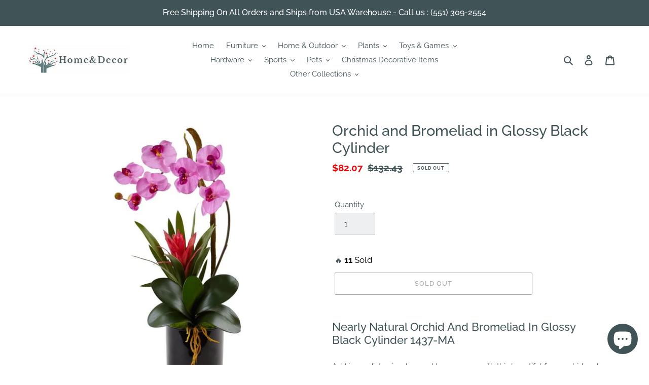

--- FILE ---
content_type: text/html; charset=utf-8
request_url: https://www.furniturehomedecorshop.com/products/product_1437-ma
body_size: 42805
content:
<!doctype html>
<html class="no-js" lang="en">
<head>

  
<!-- Google Tag Manager -->
<script>(function(w,d,s,l,i){w[l]=w[l]||[];w[l].push({'gtm.start':
new Date().getTime(),event:'gtm.js'});var f=d.getElementsByTagName(s)[0],
j=d.createElement(s),dl=l!='dataLayer'?'&l='+l:'';j.async=true;j.src=
'https://www.googletagmanager.com/gtm.js?id='+i+dl;f.parentNode.insertBefore(j,f);
})(window,document,'script','dataLayer','GTM-P3JX45M');</script>
<!-- End Google Tag Manager -->
  
  <title>Orchid and Bromeliad in Glossy Black Cylinder 1437-MA</title>
<meta name="description" content="Nearly Natural Orchid And Bromeliad In Glossy Black Cylinder 1437-MA Add immediate visual appeal to any room with this beautiful faux orchid and bromeliad arrangement. Its size makes it perfect for a desk or countertop, and its professional, polished arrangement in a gloss black cylindrical planter adds serious style. ">

<meta name="google-site-verification" content="lqlLPnVeMu4fleHoT9vTBN9w6ozFQGpKN3FXDQ5quUk" />

<meta name="msvalidate.01" content="8FD19036F3E224FDE7AD836E1B311380" />

<meta name="p:domain_verify" content="ab2b1ad3b9bc609cc7fd31ea9647b737" />

  
  <!-- BING Tracking -->
<script>(function(w,d,t,r,u){var f,n,i;w[u]=w[u]||[],f=function(){var o={ti:"97015391"};o.q=w[u],w[u]=new UET(o),w[u].push("pageLoad")},n=d.createElement(t),n.src=r,n.async=1,n.onload=n.onreadystatechange=function(){var s=this.readyState;s&&s!=="loaded"&&s!=="complete"||(f(),n.onload=n.onreadystatechange=null)},i=d.getElementsByTagName(t)[0],i.parentNode.insertBefore(n,i)})(window,document,"script","//bat.bing.com/bat.js","uetq");</script>
<!-- End BING Tracking -->
  
<meta name="facebook-domain-verification" content="kwkfaz7tcjf97j86m3ov6iunw2jy6o" />
  
  <meta charset="utf-8">
  <meta http-equiv="X-UA-Compatible" content="IE=edge,chrome=1">
  <meta name="viewport" content="width=device-width,initial-scale=1">
  <meta name="theme-color" content="#405357">

  <link rel="preconnect" href="https://cdn.shopify.com" crossorigin>
  <link rel="preconnect" href="https://fonts.shopifycdn.com" crossorigin>
  <link rel="preconnect" href="https://monorail-edge.shopifysvc.com"><link rel="preload" href="//www.furniturehomedecorshop.com/cdn/shop/t/1/assets/theme.css?v=146034814866836136221764935771" as="style">
  <link rel="preload" as="font" href="//www.furniturehomedecorshop.com/cdn/fonts/raleway/raleway_n5.0f898fcb9d16ae9a622ce7e706bb26c4a01b5028.woff2" type="font/woff2" crossorigin>
  <link rel="preload" as="font" href="//www.furniturehomedecorshop.com/cdn/fonts/raleway/raleway_n4.2c76ddd103ff0f30b1230f13e160330ff8b2c68a.woff2" type="font/woff2" crossorigin>
  <link rel="preload" as="font" href="//www.furniturehomedecorshop.com/cdn/fonts/raleway/raleway_n7.740cf9e1e4566800071db82eeca3cca45f43ba63.woff2" type="font/woff2" crossorigin>
  <link rel="preload" href="//www.furniturehomedecorshop.com/cdn/shop/t/1/assets/theme.js?v=88761847919788556101764935767" as="script">
  <link rel="preload" href="//www.furniturehomedecorshop.com/cdn/shop/t/1/assets/lazysizes.js?v=63098554868324070131617964641" as="script"><link rel="shortcut icon" href="//www.furniturehomedecorshop.com/cdn/shop/files/hd1_32x32.jpg?v=1617967788" type="image/png"><!-- /snippets/social-meta-tags.liquid -->


<meta property="og:site_name" content="Home &amp; Decor ">
<meta property="og:url" content="https://www.furniturehomedecorshop.com/products/product_1437-ma">
<meta property="og:title" content="Orchid and Bromeliad in Glossy Black Cylinder 1437-MA">
<meta property="og:type" content="product">
<meta property="og:description" content="Nearly Natural Orchid And Bromeliad In Glossy Black Cylinder 1437-MA Add immediate visual appeal to any room with this beautiful faux orchid and bromeliad arrangement. Its size makes it perfect for a desk or countertop, and its professional, polished arrangement in a gloss black cylindrical planter adds serious style. "><meta property="og:image" content="http://www.furniturehomedecorshop.com/cdn/shop/products/6e4900_6608bb4c31ec433eb7acfc209afada1c_mv2.jpg?v=1620501618">
  <meta property="og:image:secure_url" content="https://www.furniturehomedecorshop.com/cdn/shop/products/6e4900_6608bb4c31ec433eb7acfc209afada1c_mv2.jpg?v=1620501618">
  <meta property="og:image:width" content="800">
  <meta property="og:image:height" content="800">
  <meta property="og:price:amount" content="82.07">
  <meta property="og:price:currency" content="USD">



<meta name="twitter:card" content="summary_large_image">
<meta name="twitter:title" content="Orchid and Bromeliad in Glossy Black Cylinder 1437-MA">
<meta name="twitter:description" content="Nearly Natural Orchid And Bromeliad In Glossy Black Cylinder 1437-MA Add immediate visual appeal to any room with this beautiful faux orchid and bromeliad arrangement. Its size makes it perfect for a desk or countertop, and its professional, polished arrangement in a gloss black cylindrical planter adds serious style. ">

  
<style data-shopify>
:root {
    --color-text: #405357;
    --color-text-rgb: 64, 83, 87;
    --color-body-text: #405357;
    --color-sale-text: #EA0606;
    --color-small-button-text-border: #3a3a3a;
    --color-text-field: #edeff0;
    --color-text-field-text: #000000;
    --color-text-field-text-rgb: 0, 0, 0;

    --color-btn-primary: #405357;
    --color-btn-primary-darker: #2a373a;
    --color-btn-primary-text: #ffffff;

    --color-blankstate: rgba(64, 83, 87, 0.35);
    --color-blankstate-border: rgba(64, 83, 87, 0.2);
    --color-blankstate-background: rgba(64, 83, 87, 0.1);

    --color-text-focus:#2a373a;
    --color-overlay-text-focus:#e6e6e6;
    --color-btn-primary-focus:#2a373a;
    --color-btn-social-focus:#d2d2d2;
    --color-small-button-text-border-focus:#606060;
    --predictive-search-focus:#f2f2f2;

    --color-body: #ffffff;
    --color-bg: #ffffff;
    --color-bg-rgb: 255, 255, 255;
    --color-bg-alt: rgba(64, 83, 87, 0.05);
    --color-bg-currency-selector: rgba(64, 83, 87, 0.2);

    --color-overlay-title-text: #ffffff;
    --color-image-overlay: #685858;
    --color-image-overlay-rgb: 104, 88, 88;--opacity-image-overlay: 0.4;--hover-overlay-opacity: 0.8;

    --color-border: #ebebeb;
    --color-border-form: #cccccc;
    --color-border-form-darker: #b3b3b3;

    --svg-select-icon: url(//www.furniturehomedecorshop.com/cdn/shop/t/1/assets/ico-select.svg?v=29003672709104678581618011948);
    --slick-img-url: url(//www.furniturehomedecorshop.com/cdn/shop/t/1/assets/ajax-loader.gif?v=41356863302472015721617964639);

    --font-weight-body--bold: 700;
    --font-weight-body--bolder: 700;

    --font-stack-header: Raleway, sans-serif;
    --font-style-header: normal;
    --font-weight-header: 500;

    --font-stack-body: Raleway, sans-serif;
    --font-style-body: normal;
    --font-weight-body: 400;

    --font-size-header: 22;

    --font-size-base: 15;

    --font-h1-desktop: 29;
    --font-h1-mobile: 27;
    --font-h2-desktop: 17;
    --font-h2-mobile: 15;
    --font-h3-mobile: 17;
    --font-h4-desktop: 14;
    --font-h4-mobile: 13;
    --font-h5-desktop: 12;
    --font-h5-mobile: 11;
    --font-h6-desktop: 11;
    --font-h6-mobile: 10;

    --font-mega-title-large-desktop: 55;

    --font-rich-text-large: 17;
    --font-rich-text-small: 13;

    
--color-video-bg: #f2f2f2;

    
    --global-color-image-loader-primary: rgba(64, 83, 87, 0.06);
    --global-color-image-loader-secondary: rgba(64, 83, 87, 0.12);
  }
</style>


  <style>*,::after,::before{box-sizing:border-box}body{margin:0}body,html{background-color:var(--color-body)}body,button{font-size:calc(var(--font-size-base) * 1px);font-family:var(--font-stack-body);font-style:var(--font-style-body);font-weight:var(--font-weight-body);color:var(--color-text);line-height:1.5}body,button{-webkit-font-smoothing:antialiased;-webkit-text-size-adjust:100%}.border-bottom{border-bottom:1px solid var(--color-border)}.btn--link{background-color:transparent;border:0;margin:0;color:var(--color-text);text-align:left}.text-right{text-align:right}.icon{display:inline-block;width:20px;height:20px;vertical-align:middle;fill:currentColor}.icon__fallback-text,.visually-hidden{position:absolute!important;overflow:hidden;clip:rect(0 0 0 0);height:1px;width:1px;margin:-1px;padding:0;border:0}svg.icon:not(.icon--full-color) circle,svg.icon:not(.icon--full-color) ellipse,svg.icon:not(.icon--full-color) g,svg.icon:not(.icon--full-color) line,svg.icon:not(.icon--full-color) path,svg.icon:not(.icon--full-color) polygon,svg.icon:not(.icon--full-color) polyline,svg.icon:not(.icon--full-color) rect,symbol.icon:not(.icon--full-color) circle,symbol.icon:not(.icon--full-color) ellipse,symbol.icon:not(.icon--full-color) g,symbol.icon:not(.icon--full-color) line,symbol.icon:not(.icon--full-color) path,symbol.icon:not(.icon--full-color) polygon,symbol.icon:not(.icon--full-color) polyline,symbol.icon:not(.icon--full-color) rect{fill:inherit;stroke:inherit}li{list-style:none}.list--inline{padding:0;margin:0}.list--inline>li{display:inline-block;margin-bottom:0;vertical-align:middle}a{color:var(--color-text);text-decoration:none}.h1,.h2,h1,h2{margin:0 0 17.5px;font-family:var(--font-stack-header);font-style:var(--font-style-header);font-weight:var(--font-weight-header);line-height:1.2;overflow-wrap:break-word;word-wrap:break-word}.h1 a,.h2 a,h1 a,h2 a{color:inherit;text-decoration:none;font-weight:inherit}.h1,h1{font-size:calc(((var(--font-h1-desktop))/ (var(--font-size-base))) * 1em);text-transform:none;letter-spacing:0}@media only screen and (max-width:749px){.h1,h1{font-size:calc(((var(--font-h1-mobile))/ (var(--font-size-base))) * 1em)}}.h2,h2{font-size:calc(((var(--font-h2-desktop))/ (var(--font-size-base))) * 1em);text-transform:uppercase;letter-spacing:.1em}@media only screen and (max-width:749px){.h2,h2{font-size:calc(((var(--font-h2-mobile))/ (var(--font-size-base))) * 1em)}}p{color:var(--color-body-text);margin:0 0 19.44444px}@media only screen and (max-width:749px){p{font-size:calc(((var(--font-size-base) - 1)/ (var(--font-size-base))) * 1em)}}p:last-child{margin-bottom:0}@media only screen and (max-width:749px){.small--hide{display:none!important}}.grid{list-style:none;margin:0;padding:0;margin-left:-30px}.grid::after{content:'';display:table;clear:both}@media only screen and (max-width:749px){.grid{margin-left:-22px}}.grid::after{content:'';display:table;clear:both}.grid--no-gutters{margin-left:0}.grid--no-gutters .grid__item{padding-left:0}.grid--table{display:table;table-layout:fixed;width:100%}.grid--table>.grid__item{float:none;display:table-cell;vertical-align:middle}.grid__item{float:left;padding-left:30px;width:100%}@media only screen and (max-width:749px){.grid__item{padding-left:22px}}.grid__item[class*="--push"]{position:relative}@media only screen and (min-width:750px){.medium-up--one-quarter{width:25%}.medium-up--push-one-third{width:33.33%}.medium-up--one-half{width:50%}.medium-up--push-one-third{left:33.33%;position:relative}}.site-header{position:relative;background-color:var(--color-body)}@media only screen and (max-width:749px){.site-header{border-bottom:1px solid var(--color-border)}}@media only screen and (min-width:750px){.site-header{padding:0 55px}.site-header.logo--center{padding-top:30px}}.site-header__logo{margin:15px 0}.logo-align--center .site-header__logo{text-align:center;margin:0 auto}@media only screen and (max-width:749px){.logo-align--center .site-header__logo{text-align:left;margin:15px 0}}@media only screen and (max-width:749px){.site-header__logo{padding-left:22px;text-align:left}.site-header__logo img{margin:0}}.site-header__logo-link{display:inline-block;word-break:break-word}@media only screen and (min-width:750px){.logo-align--center .site-header__logo-link{margin:0 auto}}.site-header__logo-image{display:block}@media only screen and (min-width:750px){.site-header__logo-image{margin:0 auto}}.site-header__logo-image img{width:100%}.site-header__logo-image--centered img{margin:0 auto}.site-header__logo img{display:block}.site-header__icons{position:relative;white-space:nowrap}@media only screen and (max-width:749px){.site-header__icons{width:auto;padding-right:13px}.site-header__icons .btn--link,.site-header__icons .site-header__cart{font-size:calc(((var(--font-size-base))/ (var(--font-size-base))) * 1em)}}.site-header__icons-wrapper{position:relative;display:-webkit-flex;display:-ms-flexbox;display:flex;width:100%;-ms-flex-align:center;-webkit-align-items:center;-moz-align-items:center;-ms-align-items:center;-o-align-items:center;align-items:center;-webkit-justify-content:flex-end;-ms-justify-content:flex-end;justify-content:flex-end}.site-header__account,.site-header__cart,.site-header__search{position:relative}.site-header__search.site-header__icon{display:none}@media only screen and (min-width:1400px){.site-header__search.site-header__icon{display:block}}.site-header__search-toggle{display:block}@media only screen and (min-width:750px){.site-header__account,.site-header__cart{padding:10px 11px}}.site-header__cart-title,.site-header__search-title{position:absolute!important;overflow:hidden;clip:rect(0 0 0 0);height:1px;width:1px;margin:-1px;padding:0;border:0;display:block;vertical-align:middle}.site-header__cart-title{margin-right:3px}.site-header__cart-count{display:flex;align-items:center;justify-content:center;position:absolute;right:.4rem;top:.2rem;font-weight:700;background-color:var(--color-btn-primary);color:var(--color-btn-primary-text);border-radius:50%;min-width:1em;height:1em}.site-header__cart-count span{font-family:HelveticaNeue,"Helvetica Neue",Helvetica,Arial,sans-serif;font-size:calc(11em / 16);line-height:1}@media only screen and (max-width:749px){.site-header__cart-count{top:calc(7em / 16);right:0;border-radius:50%;min-width:calc(19em / 16);height:calc(19em / 16)}}@media only screen and (max-width:749px){.site-header__cart-count span{padding:.25em calc(6em / 16);font-size:12px}}.site-header__menu{display:none}@media only screen and (max-width:749px){.site-header__icon{display:inline-block;vertical-align:middle;padding:10px 11px;margin:0}}@media only screen and (min-width:750px){.site-header__icon .icon-search{margin-right:3px}}.announcement-bar{z-index:10;position:relative;text-align:center;border-bottom:1px solid transparent;padding:2px}.announcement-bar__link{display:block}.announcement-bar__message{display:block;padding:11px 22px;font-size:calc(((16)/ (var(--font-size-base))) * 1em);font-weight:var(--font-weight-header)}@media only screen and (min-width:750px){.announcement-bar__message{padding-left:55px;padding-right:55px}}.site-nav{position:relative;padding:0;text-align:center;margin:25px 0}.site-nav a{padding:3px 10px}.site-nav__link{display:block;white-space:nowrap}.site-nav--centered .site-nav__link{padding-top:0}.site-nav__link .icon-chevron-down{width:calc(8em / 16);height:calc(8em / 16);margin-left:.5rem}.site-nav__label{border-bottom:1px solid transparent}.site-nav__link--active .site-nav__label{border-bottom-color:var(--color-text)}.site-nav__link--button{border:none;background-color:transparent;padding:3px 10px}.site-header__mobile-nav{z-index:11;position:relative;background-color:var(--color-body)}@media only screen and (max-width:749px){.site-header__mobile-nav{display:-webkit-flex;display:-ms-flexbox;display:flex;width:100%;-ms-flex-align:center;-webkit-align-items:center;-moz-align-items:center;-ms-align-items:center;-o-align-items:center;align-items:center}}.mobile-nav--open .icon-close{display:none}.main-content{opacity:0}.main-content .shopify-section{display:none}.main-content .shopify-section:first-child{display:inherit}.critical-hidden{display:none}</style>

  <script>
    window.performance.mark('debut:theme_stylesheet_loaded.start');

    function onLoadStylesheet() {
      performance.mark('debut:theme_stylesheet_loaded.end');
      performance.measure('debut:theme_stylesheet_loaded', 'debut:theme_stylesheet_loaded.start', 'debut:theme_stylesheet_loaded.end');

      var url = "//www.furniturehomedecorshop.com/cdn/shop/t/1/assets/theme.css?v=146034814866836136221764935771";
      var link = document.querySelector('link[href="' + url + '"]');
      link.loaded = true;
      link.dispatchEvent(new Event('load'));
    }
  </script>

  <link rel="stylesheet" href="//www.furniturehomedecorshop.com/cdn/shop/t/1/assets/theme.css?v=146034814866836136221764935771" type="text/css" media="print" onload="this.media='all';onLoadStylesheet()">

  <style>
    @font-face {
  font-family: Raleway;
  font-weight: 500;
  font-style: normal;
  font-display: swap;
  src: url("//www.furniturehomedecorshop.com/cdn/fonts/raleway/raleway_n5.0f898fcb9d16ae9a622ce7e706bb26c4a01b5028.woff2") format("woff2"),
       url("//www.furniturehomedecorshop.com/cdn/fonts/raleway/raleway_n5.c754eb57a4de1b66b11f20a04a7e3f1462e000f4.woff") format("woff");
}

    @font-face {
  font-family: Raleway;
  font-weight: 400;
  font-style: normal;
  font-display: swap;
  src: url("//www.furniturehomedecorshop.com/cdn/fonts/raleway/raleway_n4.2c76ddd103ff0f30b1230f13e160330ff8b2c68a.woff2") format("woff2"),
       url("//www.furniturehomedecorshop.com/cdn/fonts/raleway/raleway_n4.c057757dddc39994ad5d9c9f58e7c2c2a72359a9.woff") format("woff");
}

    @font-face {
  font-family: Raleway;
  font-weight: 700;
  font-style: normal;
  font-display: swap;
  src: url("//www.furniturehomedecorshop.com/cdn/fonts/raleway/raleway_n7.740cf9e1e4566800071db82eeca3cca45f43ba63.woff2") format("woff2"),
       url("//www.furniturehomedecorshop.com/cdn/fonts/raleway/raleway_n7.84943791ecde186400af8db54cf3b5b5e5049a8f.woff") format("woff");
}

    @font-face {
  font-family: Raleway;
  font-weight: 700;
  font-style: normal;
  font-display: swap;
  src: url("//www.furniturehomedecorshop.com/cdn/fonts/raleway/raleway_n7.740cf9e1e4566800071db82eeca3cca45f43ba63.woff2") format("woff2"),
       url("//www.furniturehomedecorshop.com/cdn/fonts/raleway/raleway_n7.84943791ecde186400af8db54cf3b5b5e5049a8f.woff") format("woff");
}

    @font-face {
  font-family: Raleway;
  font-weight: 400;
  font-style: italic;
  font-display: swap;
  src: url("//www.furniturehomedecorshop.com/cdn/fonts/raleway/raleway_i4.aaa73a72f55a5e60da3e9a082717e1ed8f22f0a2.woff2") format("woff2"),
       url("//www.furniturehomedecorshop.com/cdn/fonts/raleway/raleway_i4.650670cc243082f8988ecc5576b6d613cfd5a8ee.woff") format("woff");
}

    @font-face {
  font-family: Raleway;
  font-weight: 700;
  font-style: italic;
  font-display: swap;
  src: url("//www.furniturehomedecorshop.com/cdn/fonts/raleway/raleway_i7.6d68e3c55f3382a6b4f1173686f538d89ce56dbc.woff2") format("woff2"),
       url("//www.furniturehomedecorshop.com/cdn/fonts/raleway/raleway_i7.ed82a5a5951418ec5b6b0a5010cb65216574b2bd.woff") format("woff");
}

  </style>

  <script>
    var theme = {
      breakpoints: {
        medium: 750,
        large: 990,
        widescreen: 1400
      },
      strings: {
        addToCart: "Add to cart",
        soldOut: "Sold out",
        unavailable: "Unavailable",
        regularPrice: "Regular price",
        salePrice: "Sale price",
        sale: "Sale",
        fromLowestPrice: "from [price]",
        vendor: "Vendor",
        showMore: "Show More",
        showLess: "Show Less",
        searchFor: "Search for",
        addressError: "Error looking up that address",
        addressNoResults: "No results for that address",
        addressQueryLimit: "You have exceeded the Google API usage limit. Consider upgrading to a \u003ca href=\"https:\/\/developers.google.com\/maps\/premium\/usage-limits\"\u003ePremium Plan\u003c\/a\u003e.",
        authError: "There was a problem authenticating your Google Maps account.",
        newWindow: "Opens in a new window.",
        external: "Opens external website.",
        newWindowExternal: "Opens external website in a new window.",
        removeLabel: "Remove [product]",
        update: "Update",
        quantity: "Quantity",
        discountedTotal: "Discounted total",
        regularTotal: "Regular total",
        priceColumn: "See Price column for discount details.",
        quantityMinimumMessage: "Quantity must be 1 or more",
        cartError: "There was an error while updating your cart. Please try again.",
        removedItemMessage: "Removed \u003cspan class=\"cart__removed-product-details\"\u003e([quantity]) [link]\u003c\/span\u003e from your cart.",
        unitPrice: "Unit price",
        unitPriceSeparator: "per",
        oneCartCount: "1 item",
        otherCartCount: "[count] items",
        quantityLabel: "Quantity: [count]",
        products: "Products",
        loading: "Loading",
        number_of_results: "[result_number] of [results_count]",
        number_of_results_found: "[results_count] results found",
        one_result_found: "1 result found"
      },
      moneyFormat: "${{amount}}",
      moneyFormatWithCurrency: "${{amount}} USD",
      settings: {
        predictiveSearchEnabled: true,
        predictiveSearchShowPrice: true,
        predictiveSearchShowVendor: true
      },
      stylesheet: "//www.furniturehomedecorshop.com/cdn/shop/t/1/assets/theme.css?v=146034814866836136221764935771"
    }

    document.documentElement.className = document.documentElement.className.replace('no-js', 'js');
  </script><script src="//www.furniturehomedecorshop.com/cdn/shop/t/1/assets/theme.js?v=88761847919788556101764935767" defer="defer"></script>
  <script src="//www.furniturehomedecorshop.com/cdn/shop/t/1/assets/lazysizes.js?v=63098554868324070131617964641" async="async"></script>

  <script type="text/javascript">
    if (window.MSInputMethodContext && document.documentMode) {
      var scripts = document.getElementsByTagName('script')[0];
      var polyfill = document.createElement("script");
      polyfill.defer = true;
      polyfill.src = "//www.furniturehomedecorshop.com/cdn/shop/t/1/assets/ie11CustomProperties.min.js?v=146208399201472936201617964640";

      scripts.parentNode.insertBefore(polyfill, scripts);
    }
  </script>

 <meta name="google-site-verification" content="lqlLPnVeMu4fleHoT9vTBN9w6ozFQGpKN3FXDQ5quUk" /> 

  <script>window.performance && window.performance.mark && window.performance.mark('shopify.content_for_header.start');</script><meta name="facebook-domain-verification" content="afr3r481xy62xxhp4bu7p2bzv7aesa">
<meta id="shopify-digital-wallet" name="shopify-digital-wallet" content="/55931273377/digital_wallets/dialog">
<meta name="shopify-checkout-api-token" content="a530eb2d1c069cd09f61251547683723">
<meta id="in-context-paypal-metadata" data-shop-id="55931273377" data-venmo-supported="true" data-environment="production" data-locale="en_US" data-paypal-v4="true" data-currency="USD">
<link rel="alternate" type="application/json+oembed" href="https://www.furniturehomedecorshop.com/products/product_1437-ma.oembed">
<script async="async" src="/checkouts/internal/preloads.js?locale=en-US"></script>
<script id="shopify-features" type="application/json">{"accessToken":"a530eb2d1c069cd09f61251547683723","betas":["rich-media-storefront-analytics"],"domain":"www.furniturehomedecorshop.com","predictiveSearch":true,"shopId":55931273377,"locale":"en"}</script>
<script>var Shopify = Shopify || {};
Shopify.shop = "newjersey2019.myshopify.com";
Shopify.locale = "en";
Shopify.currency = {"active":"USD","rate":"1.0"};
Shopify.country = "US";
Shopify.theme = {"name":"Debut","id":121694191777,"schema_name":"Debut","schema_version":"17.12.0","theme_store_id":796,"role":"main"};
Shopify.theme.handle = "null";
Shopify.theme.style = {"id":null,"handle":null};
Shopify.cdnHost = "www.furniturehomedecorshop.com/cdn";
Shopify.routes = Shopify.routes || {};
Shopify.routes.root = "/";</script>
<script type="module">!function(o){(o.Shopify=o.Shopify||{}).modules=!0}(window);</script>
<script>!function(o){function n(){var o=[];function n(){o.push(Array.prototype.slice.apply(arguments))}return n.q=o,n}var t=o.Shopify=o.Shopify||{};t.loadFeatures=n(),t.autoloadFeatures=n()}(window);</script>
<script id="shop-js-analytics" type="application/json">{"pageType":"product"}</script>
<script defer="defer" async type="module" src="//www.furniturehomedecorshop.com/cdn/shopifycloud/shop-js/modules/v2/client.init-shop-cart-sync_DtuiiIyl.en.esm.js"></script>
<script defer="defer" async type="module" src="//www.furniturehomedecorshop.com/cdn/shopifycloud/shop-js/modules/v2/chunk.common_CUHEfi5Q.esm.js"></script>
<script type="module">
  await import("//www.furniturehomedecorshop.com/cdn/shopifycloud/shop-js/modules/v2/client.init-shop-cart-sync_DtuiiIyl.en.esm.js");
await import("//www.furniturehomedecorshop.com/cdn/shopifycloud/shop-js/modules/v2/chunk.common_CUHEfi5Q.esm.js");

  window.Shopify.SignInWithShop?.initShopCartSync?.({"fedCMEnabled":true,"windoidEnabled":true});

</script>
<script>(function() {
  var isLoaded = false;
  function asyncLoad() {
    if (isLoaded) return;
    isLoaded = true;
    var urls = ["https:\/\/widget.trustpilot.com\/bootstrap\/v5\/tp.widget.sync.bootstrap.min.js?shop=newjersey2019.myshopify.com","https:\/\/ecommplugins-scripts.trustpilot.com\/v2.1\/js\/header.min.js?settings=eyJrZXkiOiJybWRTT1p3aHhBeG52OUhlIiwicyI6InNrdSJ9\u0026shop=newjersey2019.myshopify.com","https:\/\/ecommplugins-trustboxsettings.trustpilot.com\/newjersey2019.myshopify.com.js?settings=1757021851347\u0026shop=newjersey2019.myshopify.com","https:\/\/cdn.joinclyde.com\/scripts\/shopify-storefront.min.js?shop=newjersey2019.myshopify.com","https:\/\/schemaplusfiles.s3.amazonaws.com\/loader.min.js?shop=newjersey2019.myshopify.com","https:\/\/s3.eu-west-1.amazonaws.com\/production-klarna-il-shopify-osm\/9e7e15cb5d9456ab2566bdf8dcf608ea60f2bb9d\/newjersey2019.myshopify.com-1722314268143.js?shop=newjersey2019.myshopify.com","https:\/\/ecommplugins-scripts.trustpilot.com\/v2.1\/js\/success.min.js?settings=eyJrZXkiOiJybWRTT1p3aHhBeG52OUhlIiwicyI6InNrdSIsInQiOlsib3JkZXJzL3BhaWQiLCJ0cnVzdHBpbG90T3JkZXJDb25maXJtZWQiXSwidiI6IiIsImEiOiJTaG9waWZ5LTIwMjAtMTAifQ==\u0026shop=newjersey2019.myshopify.com","https:\/\/ecommplugins-scripts.trustpilot.com\/v2.1\/js\/success.min.js?settings=eyJrZXkiOiJybWRTT1p3aHhBeG52OUhlIiwicyI6InNrdSIsInQiOlsib3JkZXJzL3BhaWQiLCJ0cnVzdHBpbG90T3JkZXJDb25maXJtZWQiXSwidiI6IiIsImEiOiJTaG9waWZ5LTIwMjAtMTAifQ==\u0026shop=newjersey2019.myshopify.com"];
    for (var i = 0; i < urls.length; i++) {
      var s = document.createElement('script');
      s.type = 'text/javascript';
      s.async = true;
      s.src = urls[i];
      var x = document.getElementsByTagName('script')[0];
      x.parentNode.insertBefore(s, x);
    }
  };
  if(window.attachEvent) {
    window.attachEvent('onload', asyncLoad);
  } else {
    window.addEventListener('load', asyncLoad, false);
  }
})();</script>
<script id="__st">var __st={"a":55931273377,"offset":-18000,"reqid":"af4d203d-1821-4aa0-8ec7-4ac47f19001c-1767543587","pageurl":"www.furniturehomedecorshop.com\/products\/product_1437-ma","u":"d661a086afdb","p":"product","rtyp":"product","rid":6712439013537};</script>
<script>window.ShopifyPaypalV4VisibilityTracking = true;</script>
<script id="captcha-bootstrap">!function(){'use strict';const t='contact',e='account',n='new_comment',o=[[t,t],['blogs',n],['comments',n],[t,'customer']],c=[[e,'customer_login'],[e,'guest_login'],[e,'recover_customer_password'],[e,'create_customer']],r=t=>t.map((([t,e])=>`form[action*='/${t}']:not([data-nocaptcha='true']) input[name='form_type'][value='${e}']`)).join(','),a=t=>()=>t?[...document.querySelectorAll(t)].map((t=>t.form)):[];function s(){const t=[...o],e=r(t);return a(e)}const i='password',u='form_key',d=['recaptcha-v3-token','g-recaptcha-response','h-captcha-response',i],f=()=>{try{return window.sessionStorage}catch{return}},m='__shopify_v',_=t=>t.elements[u];function p(t,e,n=!1){try{const o=window.sessionStorage,c=JSON.parse(o.getItem(e)),{data:r}=function(t){const{data:e,action:n}=t;return t[m]||n?{data:e,action:n}:{data:t,action:n}}(c);for(const[e,n]of Object.entries(r))t.elements[e]&&(t.elements[e].value=n);n&&o.removeItem(e)}catch(o){console.error('form repopulation failed',{error:o})}}const l='form_type',E='cptcha';function T(t){t.dataset[E]=!0}const w=window,h=w.document,L='Shopify',v='ce_forms',y='captcha';let A=!1;((t,e)=>{const n=(g='f06e6c50-85a8-45c8-87d0-21a2b65856fe',I='https://cdn.shopify.com/shopifycloud/storefront-forms-hcaptcha/ce_storefront_forms_captcha_hcaptcha.v1.5.2.iife.js',D={infoText:'Protected by hCaptcha',privacyText:'Privacy',termsText:'Terms'},(t,e,n)=>{const o=w[L][v],c=o.bindForm;if(c)return c(t,g,e,D).then(n);var r;o.q.push([[t,g,e,D],n]),r=I,A||(h.body.append(Object.assign(h.createElement('script'),{id:'captcha-provider',async:!0,src:r})),A=!0)});var g,I,D;w[L]=w[L]||{},w[L][v]=w[L][v]||{},w[L][v].q=[],w[L][y]=w[L][y]||{},w[L][y].protect=function(t,e){n(t,void 0,e),T(t)},Object.freeze(w[L][y]),function(t,e,n,w,h,L){const[v,y,A,g]=function(t,e,n){const i=e?o:[],u=t?c:[],d=[...i,...u],f=r(d),m=r(i),_=r(d.filter((([t,e])=>n.includes(e))));return[a(f),a(m),a(_),s()]}(w,h,L),I=t=>{const e=t.target;return e instanceof HTMLFormElement?e:e&&e.form},D=t=>v().includes(t);t.addEventListener('submit',(t=>{const e=I(t);if(!e)return;const n=D(e)&&!e.dataset.hcaptchaBound&&!e.dataset.recaptchaBound,o=_(e),c=g().includes(e)&&(!o||!o.value);(n||c)&&t.preventDefault(),c&&!n&&(function(t){try{if(!f())return;!function(t){const e=f();if(!e)return;const n=_(t);if(!n)return;const o=n.value;o&&e.removeItem(o)}(t);const e=Array.from(Array(32),(()=>Math.random().toString(36)[2])).join('');!function(t,e){_(t)||t.append(Object.assign(document.createElement('input'),{type:'hidden',name:u})),t.elements[u].value=e}(t,e),function(t,e){const n=f();if(!n)return;const o=[...t.querySelectorAll(`input[type='${i}']`)].map((({name:t})=>t)),c=[...d,...o],r={};for(const[a,s]of new FormData(t).entries())c.includes(a)||(r[a]=s);n.setItem(e,JSON.stringify({[m]:1,action:t.action,data:r}))}(t,e)}catch(e){console.error('failed to persist form',e)}}(e),e.submit())}));const S=(t,e)=>{t&&!t.dataset[E]&&(n(t,e.some((e=>e===t))),T(t))};for(const o of['focusin','change'])t.addEventListener(o,(t=>{const e=I(t);D(e)&&S(e,y())}));const B=e.get('form_key'),M=e.get(l),P=B&&M;t.addEventListener('DOMContentLoaded',(()=>{const t=y();if(P)for(const e of t)e.elements[l].value===M&&p(e,B);[...new Set([...A(),...v().filter((t=>'true'===t.dataset.shopifyCaptcha))])].forEach((e=>S(e,t)))}))}(h,new URLSearchParams(w.location.search),n,t,e,['guest_login'])})(!0,!0)}();</script>
<script integrity="sha256-4kQ18oKyAcykRKYeNunJcIwy7WH5gtpwJnB7kiuLZ1E=" data-source-attribution="shopify.loadfeatures" defer="defer" src="//www.furniturehomedecorshop.com/cdn/shopifycloud/storefront/assets/storefront/load_feature-a0a9edcb.js" crossorigin="anonymous"></script>
<script data-source-attribution="shopify.dynamic_checkout.dynamic.init">var Shopify=Shopify||{};Shopify.PaymentButton=Shopify.PaymentButton||{isStorefrontPortableWallets:!0,init:function(){window.Shopify.PaymentButton.init=function(){};var t=document.createElement("script");t.src="https://www.furniturehomedecorshop.com/cdn/shopifycloud/portable-wallets/latest/portable-wallets.en.js",t.type="module",document.head.appendChild(t)}};
</script>
<script data-source-attribution="shopify.dynamic_checkout.buyer_consent">
  function portableWalletsHideBuyerConsent(e){var t=document.getElementById("shopify-buyer-consent"),n=document.getElementById("shopify-subscription-policy-button");t&&n&&(t.classList.add("hidden"),t.setAttribute("aria-hidden","true"),n.removeEventListener("click",e))}function portableWalletsShowBuyerConsent(e){var t=document.getElementById("shopify-buyer-consent"),n=document.getElementById("shopify-subscription-policy-button");t&&n&&(t.classList.remove("hidden"),t.removeAttribute("aria-hidden"),n.addEventListener("click",e))}window.Shopify?.PaymentButton&&(window.Shopify.PaymentButton.hideBuyerConsent=portableWalletsHideBuyerConsent,window.Shopify.PaymentButton.showBuyerConsent=portableWalletsShowBuyerConsent);
</script>
<script>
  function portableWalletsCleanup(e){e&&e.src&&console.error("Failed to load portable wallets script "+e.src);var t=document.querySelectorAll("shopify-accelerated-checkout .shopify-payment-button__skeleton, shopify-accelerated-checkout-cart .wallet-cart-button__skeleton"),e=document.getElementById("shopify-buyer-consent");for(let e=0;e<t.length;e++)t[e].remove();e&&e.remove()}function portableWalletsNotLoadedAsModule(e){e instanceof ErrorEvent&&"string"==typeof e.message&&e.message.includes("import.meta")&&"string"==typeof e.filename&&e.filename.includes("portable-wallets")&&(window.removeEventListener("error",portableWalletsNotLoadedAsModule),window.Shopify.PaymentButton.failedToLoad=e,"loading"===document.readyState?document.addEventListener("DOMContentLoaded",window.Shopify.PaymentButton.init):window.Shopify.PaymentButton.init())}window.addEventListener("error",portableWalletsNotLoadedAsModule);
</script>

<script type="module" src="https://www.furniturehomedecorshop.com/cdn/shopifycloud/portable-wallets/latest/portable-wallets.en.js" onError="portableWalletsCleanup(this)" crossorigin="anonymous"></script>
<script nomodule>
  document.addEventListener("DOMContentLoaded", portableWalletsCleanup);
</script>

<link id="shopify-accelerated-checkout-styles" rel="stylesheet" media="screen" href="https://www.furniturehomedecorshop.com/cdn/shopifycloud/portable-wallets/latest/accelerated-checkout-backwards-compat.css" crossorigin="anonymous">
<style id="shopify-accelerated-checkout-cart">
        #shopify-buyer-consent {
  margin-top: 1em;
  display: inline-block;
  width: 100%;
}

#shopify-buyer-consent.hidden {
  display: none;
}

#shopify-subscription-policy-button {
  background: none;
  border: none;
  padding: 0;
  text-decoration: underline;
  font-size: inherit;
  cursor: pointer;
}

#shopify-subscription-policy-button::before {
  box-shadow: none;
}

      </style>

<script>window.performance && window.performance.mark && window.performance.mark('shopify.content_for_header.end');</script>
<link rel="dns-prefetch" href="https://cdn.secomapp.com/">
<link rel="dns-prefetch" href="https://ajax.googleapis.com/">
<link rel="dns-prefetch" href="https://cdnjs.cloudflare.com/">
<link rel="preload" as="stylesheet" href="//www.furniturehomedecorshop.com/cdn/shop/t/1/assets/sca-pp.css?v=178374312540912810101618988948">

<link rel="stylesheet" href="//www.furniturehomedecorshop.com/cdn/shop/t/1/assets/sca-pp.css?v=178374312540912810101618988948">
 <script>
  
  SCAPPShop = {};
    
  </script>

        <link href="//www.furniturehomedecorshop.com/cdn/shop/t/1/assets/paymentfont.scss.css?v=122336834937074615691766821650" rel="stylesheet" type="text/css" media="all" />
      
  
<!-- Start of Judge.me Core -->
<link rel="dns-prefetch" href="https://cdn.judge.me/">
<script data-cfasync='false' class='jdgm-settings-script'>window.jdgmSettings={"pagination":5,"disable_web_reviews":false,"badge_no_review_text":"No reviews","badge_n_reviews_text":"{{ n }} review/reviews","hide_badge_preview_if_no_reviews":true,"badge_hide_text":false,"enforce_center_preview_badge":false,"widget_title":"Customer Reviews","widget_open_form_text":"Write a review","widget_close_form_text":"Cancel review","widget_refresh_page_text":"Refresh page","widget_summary_text":"Based on {{ number_of_reviews }} review/reviews","widget_no_review_text":"Be the first to write a review","widget_name_field_text":"Name","widget_verified_name_field_text":"Verified Name (public)","widget_name_placeholder_text":"Enter your name (public)","widget_required_field_error_text":"This field is required.","widget_email_field_text":"Email","widget_verified_email_field_text":"Verified Email (private, can not be edited)","widget_email_placeholder_text":"Enter your email (private)","widget_email_field_error_text":"Please enter a valid email address.","widget_rating_field_text":"Rating","widget_review_title_field_text":"Review Title","widget_review_title_placeholder_text":"Give your review a title","widget_review_body_field_text":"Review","widget_review_body_placeholder_text":"Write your comments here","widget_pictures_field_text":"Picture/Video (optional)","widget_submit_review_text":"Submit Review","widget_submit_verified_review_text":"Submit Verified Review","widget_submit_success_msg_with_auto_publish":"Thank you! Please refresh the page in a few moments to see your review. You can remove or edit your review by logging into \u003ca href='https://judge.me/login' target='_blank' rel='nofollow noopener'\u003eJudge.me\u003c/a\u003e","widget_submit_success_msg_no_auto_publish":"Thank you! Your review will be published as soon as it is approved by the shop admin. You can remove or edit your review by logging into \u003ca href='https://judge.me/login' target='_blank' rel='nofollow noopener'\u003eJudge.me\u003c/a\u003e","widget_show_default_reviews_out_of_total_text":"Showing {{ n_reviews_shown }} out of {{ n_reviews }} reviews.","widget_show_all_link_text":"Show all","widget_show_less_link_text":"Show less","widget_author_said_text":"{{ reviewer_name }} said:","widget_days_text":"{{ n }} days ago","widget_weeks_text":"{{ n }} week/weeks ago","widget_months_text":"{{ n }} month/months ago","widget_years_text":"{{ n }} year/years ago","widget_yesterday_text":"Yesterday","widget_today_text":"Today","widget_replied_text":"\u003e\u003e {{ shop_name }} replied:","widget_read_more_text":"Read more","widget_rating_filter_see_all_text":"See all reviews","widget_sorting_most_recent_text":"Most Recent","widget_sorting_highest_rating_text":"Highest Rating","widget_sorting_lowest_rating_text":"Lowest Rating","widget_sorting_with_pictures_text":"Only Pictures","widget_sorting_most_helpful_text":"Most Helpful","widget_open_question_form_text":"Ask a question","widget_reviews_subtab_text":"Reviews","widget_questions_subtab_text":"Questions","widget_question_label_text":"Question","widget_answer_label_text":"Answer","widget_question_placeholder_text":"Write your question here","widget_submit_question_text":"Submit Question","widget_question_submit_success_text":"Thank you for your question! We will notify you once it gets answered.","verified_badge_text":"Verified","verified_badge_placement":"left-of-reviewer-name","widget_hide_border":false,"widget_social_share":false,"all_reviews_include_out_of_store_products":true,"all_reviews_out_of_store_text":"(out of store)","all_reviews_product_name_prefix_text":"about","enable_review_pictures":false,"widget_product_reviews_subtab_text":"Product Reviews","widget_shop_reviews_subtab_text":"Shop Reviews","widget_write_a_store_review_text":"Write a Store Review","widget_other_languages_heading":"Reviews in Other Languages","widget_sorting_pictures_first_text":"Pictures First","floating_tab_button_name":"★ Reviews","floating_tab_title":"Let customers speak for us","floating_tab_url":"","floating_tab_url_enabled":false,"all_reviews_text_badge_text":"Customers rate us {{ shop.metafields.judgeme.all_reviews_rating | round: 1 }}/5 based on {{ shop.metafields.judgeme.all_reviews_count }} reviews.","all_reviews_text_badge_text_branded_style":"{{ shop.metafields.judgeme.all_reviews_rating | round: 1 }} out of 5 stars based on {{ shop.metafields.judgeme.all_reviews_count }} reviews","all_reviews_text_badge_url":"","featured_carousel_title":"Let customers speak for us","featured_carousel_count_text":"from {{ n }} reviews","featured_carousel_url":"","verified_count_badge_url":"","picture_reminder_submit_button":"Upload Pictures","widget_sorting_videos_first_text":"Videos First","widget_review_pending_text":"Pending","remove_microdata_snippet":true,"disable_json_ld":true,"preview_badge_no_question_text":"No questions","preview_badge_n_question_text":"{{ number_of_questions }} question/questions","widget_search_bar_placeholder":"Search reviews","widget_sorting_verified_only_text":"Verified only","featured_carousel_more_reviews_button_text":"Read more reviews","featured_carousel_view_product_button_text":"View product","all_reviews_page_load_more_text":"Load More Reviews","widget_advanced_speed_features":5,"widget_public_name_text":"displayed publicly like","default_reviewer_name_has_non_latin":true,"widget_reviewer_anonymous":"Anonymous","medals_widget_title":"Judge.me Review Medals","widget_invalid_yt_video_url_error_text":"Not a YouTube video URL","widget_max_length_field_error_text":"Please enter no more than {0} characters.","widget_verified_by_shop_text":"Verified by Shop","widget_load_with_code_splitting":true,"widget_ugc_title":"Made by us, Shared by you","widget_ugc_subtitle":"Tag us to see your picture featured in our page","widget_ugc_primary_button_text":"Buy Now","widget_ugc_secondary_button_text":"Load More","widget_ugc_reviews_button_text":"View Reviews","widget_rating_metafield_value_type":true,"widget_summary_average_rating_text":"{{ average_rating }} out of 5","widget_media_grid_title":"Customer photos \u0026 videos","widget_media_grid_see_more_text":"See more","widget_verified_by_judgeme_text":"Verified by Judge.me","widget_verified_by_judgeme_text_in_store_medals":"Verified by Judge.me","widget_media_field_exceed_quantity_message":"Sorry, we can only accept {{ max_media }} for one review.","widget_media_field_exceed_limit_message":"{{ file_name }} is too large, please select a {{ media_type }} less than {{ size_limit }}MB.","widget_review_submitted_text":"Review Submitted!","widget_question_submitted_text":"Question Submitted!","widget_close_form_text_question":"Cancel","widget_write_your_answer_here_text":"Write your answer here","widget_enabled_branded_link":true,"widget_show_collected_by_judgeme":true,"widget_collected_by_judgeme_text":"collected by Judge.me","widget_load_more_text":"Load More","widget_full_review_text":"Full Review","widget_read_more_reviews_text":"Read More Reviews","widget_read_questions_text":"Read Questions","widget_questions_and_answers_text":"Questions \u0026 Answers","widget_verified_by_text":"Verified by","widget_number_of_reviews_text":"{{ number_of_reviews }} reviews","widget_back_button_text":"Back","widget_next_button_text":"Next","widget_custom_forms_filter_button":"Filters","how_reviews_are_collected":"How reviews are collected?","widget_gdpr_statement":"How we use your data: We’ll only contact you about the review you left, and only if necessary. By submitting your review, you agree to Judge.me’s \u003ca href='https://judge.me/terms' target='_blank' rel='nofollow noopener'\u003eterms\u003c/a\u003e, \u003ca href='https://judge.me/privacy' target='_blank' rel='nofollow noopener'\u003eprivacy\u003c/a\u003e and \u003ca href='https://judge.me/content-policy' target='_blank' rel='nofollow noopener'\u003econtent\u003c/a\u003e policies.","review_snippet_widget_round_border_style":true,"review_snippet_widget_card_color":"#FFFFFF","review_snippet_widget_slider_arrows_background_color":"#FFFFFF","review_snippet_widget_slider_arrows_color":"#000000","review_snippet_widget_star_color":"#339999","preview_badge_collection_page_install_preference":true,"preview_badge_product_page_install_preference":true,"review_widget_best_location":true,"platform":"shopify","branding_url":"https://app.judge.me/reviews","branding_text":"Powered by Judge.me","locale":"en","reply_name":"Home \u0026 Decor ","widget_version":"3.0","footer":true,"autopublish":true,"review_dates":true,"enable_custom_form":false,"shop_use_review_site":false,"enable_multi_locales_translations":false,"can_be_branded":false,"reply_name_text":"Home \u0026 Decor "};</script> <style class='jdgm-settings-style'>.jdgm-xx{left:0}:root{--jdgm-primary-color: #399;--jdgm-secondary-color: rgba(51,153,153,0.1);--jdgm-star-color: #399;--jdgm-write-review-text-color: white;--jdgm-write-review-bg-color: #339999;--jdgm-paginate-color: #399;--jdgm-border-radius: 0;--jdgm-reviewer-name-color: #339999}.jdgm-histogram__bar-content{background-color:#399}.jdgm-rev[data-verified-buyer=true] .jdgm-rev__icon.jdgm-rev__icon:after,.jdgm-rev__buyer-badge.jdgm-rev__buyer-badge{color:white;background-color:#399}.jdgm-review-widget--small .jdgm-gallery.jdgm-gallery .jdgm-gallery__thumbnail-link:nth-child(8) .jdgm-gallery__thumbnail-wrapper.jdgm-gallery__thumbnail-wrapper:before{content:"See more"}@media only screen and (min-width: 768px){.jdgm-gallery.jdgm-gallery .jdgm-gallery__thumbnail-link:nth-child(8) .jdgm-gallery__thumbnail-wrapper.jdgm-gallery__thumbnail-wrapper:before{content:"See more"}}.jdgm-prev-badge[data-average-rating='0.00']{display:none !important}.jdgm-author-all-initials{display:none !important}.jdgm-author-last-initial{display:none !important}.jdgm-rev-widg__title{visibility:hidden}.jdgm-rev-widg__summary-text{visibility:hidden}.jdgm-prev-badge__text{visibility:hidden}.jdgm-rev__prod-link-prefix:before{content:'about'}.jdgm-rev__out-of-store-text:before{content:'(out of store)'}@media only screen and (min-width: 768px){.jdgm-rev__pics .jdgm-rev_all-rev-page-picture-separator,.jdgm-rev__pics .jdgm-rev__product-picture{display:none}}@media only screen and (max-width: 768px){.jdgm-rev__pics .jdgm-rev_all-rev-page-picture-separator,.jdgm-rev__pics .jdgm-rev__product-picture{display:none}}.jdgm-preview-badge[data-template="index"]{display:none !important}.jdgm-verified-count-badget[data-from-snippet="true"]{display:none !important}.jdgm-carousel-wrapper[data-from-snippet="true"]{display:none !important}.jdgm-all-reviews-text[data-from-snippet="true"]{display:none !important}.jdgm-medals-section[data-from-snippet="true"]{display:none !important}.jdgm-ugc-media-wrapper[data-from-snippet="true"]{display:none !important}.jdgm-review-snippet-widget .jdgm-rev-snippet-widget__cards-container .jdgm-rev-snippet-card{border-radius:8px;background:#fff}.jdgm-review-snippet-widget .jdgm-rev-snippet-widget__cards-container .jdgm-rev-snippet-card__rev-rating .jdgm-star{color:#399}.jdgm-review-snippet-widget .jdgm-rev-snippet-widget__prev-btn,.jdgm-review-snippet-widget .jdgm-rev-snippet-widget__next-btn{border-radius:50%;background:#fff}.jdgm-review-snippet-widget .jdgm-rev-snippet-widget__prev-btn>svg,.jdgm-review-snippet-widget .jdgm-rev-snippet-widget__next-btn>svg{fill:#000}.jdgm-full-rev-modal.rev-snippet-widget .jm-mfp-container .jm-mfp-content,.jdgm-full-rev-modal.rev-snippet-widget .jm-mfp-container .jdgm-full-rev__icon,.jdgm-full-rev-modal.rev-snippet-widget .jm-mfp-container .jdgm-full-rev__pic-img,.jdgm-full-rev-modal.rev-snippet-widget .jm-mfp-container .jdgm-full-rev__reply{border-radius:8px}.jdgm-full-rev-modal.rev-snippet-widget .jm-mfp-container .jdgm-full-rev[data-verified-buyer="true"] .jdgm-full-rev__icon::after{border-radius:8px}.jdgm-full-rev-modal.rev-snippet-widget .jm-mfp-container .jdgm-full-rev .jdgm-rev__buyer-badge{border-radius:calc( 8px / 2 )}.jdgm-full-rev-modal.rev-snippet-widget .jm-mfp-container .jdgm-full-rev .jdgm-full-rev__replier::before{content:'Home &amp; Decor '}.jdgm-full-rev-modal.rev-snippet-widget .jm-mfp-container .jdgm-full-rev .jdgm-full-rev__product-button{border-radius:calc( 8px * 6 )}
</style> <style class='jdgm-settings-style'></style>

  
  
  
  <style class='jdgm-miracle-styles'>
  @-webkit-keyframes jdgm-spin{0%{-webkit-transform:rotate(0deg);-ms-transform:rotate(0deg);transform:rotate(0deg)}100%{-webkit-transform:rotate(359deg);-ms-transform:rotate(359deg);transform:rotate(359deg)}}@keyframes jdgm-spin{0%{-webkit-transform:rotate(0deg);-ms-transform:rotate(0deg);transform:rotate(0deg)}100%{-webkit-transform:rotate(359deg);-ms-transform:rotate(359deg);transform:rotate(359deg)}}@font-face{font-family:'JudgemeStar';src:url("[data-uri]") format("woff");font-weight:normal;font-style:normal}.jdgm-star{font-family:'JudgemeStar';display:inline !important;text-decoration:none !important;padding:0 4px 0 0 !important;margin:0 !important;font-weight:bold;opacity:1;-webkit-font-smoothing:antialiased;-moz-osx-font-smoothing:grayscale}.jdgm-star:hover{opacity:1}.jdgm-star:last-of-type{padding:0 !important}.jdgm-star.jdgm--on:before{content:"\e000"}.jdgm-star.jdgm--off:before{content:"\e001"}.jdgm-star.jdgm--half:before{content:"\e002"}.jdgm-widget *{margin:0;line-height:1.4;-webkit-box-sizing:border-box;-moz-box-sizing:border-box;box-sizing:border-box;-webkit-overflow-scrolling:touch}.jdgm-hidden{display:none !important;visibility:hidden !important}.jdgm-temp-hidden{display:none}.jdgm-spinner{width:40px;height:40px;margin:auto;border-radius:50%;border-top:2px solid #eee;border-right:2px solid #eee;border-bottom:2px solid #eee;border-left:2px solid #ccc;-webkit-animation:jdgm-spin 0.8s infinite linear;animation:jdgm-spin 0.8s infinite linear}.jdgm-prev-badge{display:block !important}

</style>


  
  
   
<script data-cfasync="false" type="text/javascript" async src="https://cdn.judge.me/shopify_v2.js"></script>
<link rel="stylesheet" type="text/css" media="nope!" href="https://cdn.judge.me/shopify_v2.css"
      onload="this.media='all',function(){var d=document,e=d.createEvent('Event');e.initEvent('jdgm.doneLoadingCss',!0,!0),d.dispatchEvent(e)}();">
<noscript><link rel="stylesheet" type="text/css" media="all" href="https://cdn.judge.me/shopify_v2.css"></noscript>
<!-- End of Judge.me Core -->


  
<meta property="og:title" content="Home & Decor - Since 2019 | United States" />
<meta property="og:type" content="website" />
<meta property="og:description" content="The home & decor reflects your personality and speaks about your taste in interior design, your understanding of color, and design choices. A house is just the four corners, but a combination of decor, plants and flowers and a touch of your love and creativity are what transform a house into a home." />

<!-- BEGIN MerchantWidget Code -->

 <script id='merchantWidgetScript' src="https://www.gstatic.com/shopping/merchant/merchantwidget.js" defer></script>

<script type="text/javascript">

  merchantWidgetScript.addEventListener('load', function () {

    merchantwidget.start({
     
      region: 'US',

      merchant_id: 249064010, 

      position: 'LEFT_BOTTOM',

      sideMargin: 21,

      bottomMargin: 33,

      mobileSideMargin: 11,

      mobileBottomMargin: 19

    });

  });

</script> 

<!-- END MerchantWidget Code -->

<!-- BEGIN app block: shopify://apps/schema-plus-for-seo/blocks/schemaplus_app_embed/0199c405-aef8-7230-87a6-aacc5fab62ed --><script src="https://cdn.shopify.com/extensions/019b508a-0395-7c48-aa88-6739b99d2657/schemaplus-schemafiles-60/assets/loader.min.js" async></script><!-- BEGIN app snippet: products --><script type="application/ld+json" class="schemaplus-schema">[ { "@context": "http://schema.org",  "@type": "Product",  "@id": "https://www.furniturehomedecorshop.com/products/product_1437-ma#product_sp_schemaplus", "mainEntityOfPage": { "@type": "WebPage", "@id": "https://www.furniturehomedecorshop.com/products/product_1437-ma#webpage_sp_schemaplus", "sdDatePublished": "2026-01-04T11:19-0500", "sdPublisher": { "@context": "http://schema.org", "@type": "Organization", "@id": "https://schemaplus.io", "name": "SchemaPlus App" } }, "additionalProperty": [  { "@type": "PropertyValue", "name" : "Tags", "value": [ "Silk Arrangement" ] }  ,{"@type": "PropertyValue", "name" : "Title", "value": [ "Default Title" ] }  ],  "brand": { "@type": "Brand", "name": "Nearly Natural",  "url": "https://www.furniturehomedecorshop.com/collections/vendors?q=Nearly%20Natural"  },  "category":"Silk Arrangement", "color": "", "depth":"", "height":"", "itemCondition":"http://schema.org/NewCondition", "logo":"", "manufacturer":"", "material": "", "model":"",  "offers": { "@type": "Offer", "@id": "6712439013537",  "availability": "http://schema.org/OutOfStock",  "inventoryLevel": { "@type": "QuantitativeValue", "value": "0" }, "price" : 82.07, "priceSpecification": [ { "@type": "UnitPriceSpecification", "price": 82.07, "priceCurrency": "USD" }  ], "priceCurrency": "USD", "description": "USD-8207-$82.07-$82.07 USD-82.07", "priceValidUntil": "2030-12-21",  "shippingDetails": [ { "@type":"OfferShippingDetails", "@id": "https://www.furniturehomedecorshop.com/products/product_1437-ma#shippingPolicy_schemaplus_1" } ],  "seller": { "@type": "Organization", "name": "Home \u0026amp; Decor ", "@id": "https://www.furniturehomedecorshop.com#organization_sp_schemaplus" } },  "productID":"6712439013537",  "productionDate":"", "purchaseDate":"", "releaseDate":"", "review": "",  "sku": "Nearly_1437-MA", "gtin12": "840703138712",  "mpn": "840703138712",  "weight": { "@type": "QuantitativeValue", "unitCode": "LBR", "value": "0.0" }, "width":"",  "description": "Nearly Natural Orchid And Bromeliad In Glossy Black Cylinder 1437-MA \r\nAdd immediate visual appeal to any room with this beautiful faux orchid and bromeliad arrangement. Its size makes it perfect for a desk or countertop, and its professional, polished arrangement in a gloss black cylindrical planter adds serious style. \r\n \r\n  SKU: 1437-MA \r\n  Manufacturer: Nearly Natural \r\n  Category: Silk Arrangements \r\n  Color: Mauve \r\n  Pot Size: H: 6 In. W: 6 In. D: 6 In. \r\n  UPC Code: 840703138712 \r\n  Dimensions: 12 W x 7.5 D x 26 H Inches \r\n  Carton Dimensions: 30 W x 7.5 D x 9 H Inches, Weight: 5.3 Lbs \r\n",  "image": [  "https:\/\/www.furniturehomedecorshop.com\/cdn\/shop\/products\/6e4900_6608bb4c31ec433eb7acfc209afada1c_mv2.jpg?v=1620501618\u0026width=1200" ], "name": "Orchid and Bromeliad in Glossy Black Cylinder", "url": "https://www.furniturehomedecorshop.com/products/product_1437-ma" } ]</script><!-- BEGIN app snippet: localBusiness --> <!-- END app snippet --><!-- BEGIN app snippet: shippingPolicy --><script type="application/ld+json" class="schemaplus-schema"> { "shippingDetails": [ { "@context": "http://schema.org", "@id": "https://www.furniturehomedecorshop.com/products/product_1437-ma#shippingPolicy_schemaplus_1", "shippingRate": { "@context": "http://schema.org", "@type": "MonetaryAmount",  "currency": "USD" }, "shippingDestination": { "@context": "http://schema.org", "@type": "DefinedRegion", "addressCountry": [  ] }, "deliveryTime": { "@context": "http://schema.org", "@type": "ShippingDeliveryTime", "handlingTime": { "@context": "http://schema.org", "@type": "QuantitativeValue", "minValue": "", "maxValue": "", "unitCode": "DAY" }, "transitTime": { "@context": "http://schema.org", "@type": "QuantitativeValue", "minValue": "", "maxValue": "", "unitCode": "DAY" } }  } ] }</script><!-- END app snippet --><!-- BEGIN app snippet: faq --><!-- END app snippet --><!-- END app snippet --><script type="text/template" id="schemaplus-reviews-template"><!-- BEGIN app snippet: reviews --><script id="schemaplus-reviews-handler" > function handleReviews(){ let es = document.getElementsByClassName('schemaplus-schema'); es = Array.from(es).filter(el => el.getAttribute('data-type') === 'review');  for (let i = 0; i < es.length; i++) { let e = es[i],d = e.innerHTML;  if (d.includes("Trustpilot Review")) { e.remove(); continue; }  let nc = d.replace(new RegExp('schemaplus-review-schema-id', 'g'), 'https://www.furniturehomedecorshop.com/products/product_1437-ma#product_sp_schemaplus'); nc = nc.replace(/("@id"\s*:\s*"https:\/\/)[^\/"]+/g, `$1www.furniturehomedecorshop.com`); e.innerHTML = nc; }  }  handleReviews(); </script><!-- END app snippet --></script> <script src="https://cdn.shopify.com/extensions/019b508a-0395-7c48-aa88-6739b99d2657/schemaplus-schemafiles-60/assets/insertReviewsHandler.min.js" async></script><!-- BEGIN app snippet: breadcrumbs --><script type="application/ld+json" class="schemaplus-schema"> { "@context": "http://schema.org", "@type": "BreadcrumbList", "name": "Home \u0026amp; Decor  Breadcrumbs Schema by SchemaPlus", "itemListElement": [ { "@type": "ListItem", "position": 1, "item": { "@id": "https://www.furniturehomedecorshop.com/collections", "name": "Products" } }, { "@type": "ListItem", "position": 2, "item": { "@id": "https://www.furniturehomedecorshop.com/collections/silk-arrangements", "name": "Silk Arrangements" } }, { "@type": "ListItem", "position": 3, "item": { "@id": "https://www.furniturehomedecorshop.com/products/product_1437-ma#breadcrumb_sp_schemaplus", "name": "Orchid and Bromeliad in Glossy Black Cylinder" } } ] }  </script><!-- END app snippet --><!-- END app block --><!-- BEGIN app block: shopify://apps/klaviyo-email-marketing-sms/blocks/klaviyo-onsite-embed/2632fe16-c075-4321-a88b-50b567f42507 -->












  <script async src="https://static.klaviyo.com/onsite/js/Vty6sF/klaviyo.js?company_id=Vty6sF"></script>
  <script>!function(){if(!window.klaviyo){window._klOnsite=window._klOnsite||[];try{window.klaviyo=new Proxy({},{get:function(n,i){return"push"===i?function(){var n;(n=window._klOnsite).push.apply(n,arguments)}:function(){for(var n=arguments.length,o=new Array(n),w=0;w<n;w++)o[w]=arguments[w];var t="function"==typeof o[o.length-1]?o.pop():void 0,e=new Promise((function(n){window._klOnsite.push([i].concat(o,[function(i){t&&t(i),n(i)}]))}));return e}}})}catch(n){window.klaviyo=window.klaviyo||[],window.klaviyo.push=function(){var n;(n=window._klOnsite).push.apply(n,arguments)}}}}();</script>

  
    <script id="viewed_product">
      if (item == null) {
        var _learnq = _learnq || [];

        var MetafieldReviews = null
        var MetafieldYotpoRating = null
        var MetafieldYotpoCount = null
        var MetafieldLooxRating = null
        var MetafieldLooxCount = null
        var okendoProduct = null
        var okendoProductReviewCount = null
        var okendoProductReviewAverageValue = null
        try {
          // The following fields are used for Customer Hub recently viewed in order to add reviews.
          // This information is not part of __kla_viewed. Instead, it is part of __kla_viewed_reviewed_items
          MetafieldReviews = {};
          MetafieldYotpoRating = null
          MetafieldYotpoCount = null
          MetafieldLooxRating = null
          MetafieldLooxCount = null

          okendoProduct = null
          // If the okendo metafield is not legacy, it will error, which then requires the new json formatted data
          if (okendoProduct && 'error' in okendoProduct) {
            okendoProduct = null
          }
          okendoProductReviewCount = okendoProduct ? okendoProduct.reviewCount : null
          okendoProductReviewAverageValue = okendoProduct ? okendoProduct.reviewAverageValue : null
        } catch (error) {
          console.error('Error in Klaviyo onsite reviews tracking:', error);
        }

        var item = {
          Name: "Orchid and Bromeliad in Glossy Black Cylinder",
          ProductID: 6712439013537,
          Categories: ["Silk Arrangements"],
          ImageURL: "https://www.furniturehomedecorshop.com/cdn/shop/products/6e4900_6608bb4c31ec433eb7acfc209afada1c_mv2_grande.jpg?v=1620501618",
          URL: "https://www.furniturehomedecorshop.com/products/product_1437-ma",
          Brand: "Nearly Natural",
          Price: "$82.07",
          Value: "82.07",
          CompareAtPrice: "$132.43"
        };
        _learnq.push(['track', 'Viewed Product', item]);
        _learnq.push(['trackViewedItem', {
          Title: item.Name,
          ItemId: item.ProductID,
          Categories: item.Categories,
          ImageUrl: item.ImageURL,
          Url: item.URL,
          Metadata: {
            Brand: item.Brand,
            Price: item.Price,
            Value: item.Value,
            CompareAtPrice: item.CompareAtPrice
          },
          metafields:{
            reviews: MetafieldReviews,
            yotpo:{
              rating: MetafieldYotpoRating,
              count: MetafieldYotpoCount,
            },
            loox:{
              rating: MetafieldLooxRating,
              count: MetafieldLooxCount,
            },
            okendo: {
              rating: okendoProductReviewAverageValue,
              count: okendoProductReviewCount,
            }
          }
        }]);
      }
    </script>
  




  <script>
    window.klaviyoReviewsProductDesignMode = false
  </script>







<!-- END app block --><!-- BEGIN app block: shopify://apps/twik-analytics/blocks/snippet/40206efc-cb58-49cf-9af7-915ef6099862 --><!-- BEGIN app snippet: snippet-code -->
<link id="TW_LINK" href="https://css.twik.io/spfy55931273377.css" onload="window.TWIK_SB && window.TWIK_SB()" rel="stylesheet"/><script>!function(){window.TWIK_ID="spfy55931273377",localStorage.tw_init=1;var t=document.documentElement;if(window.TWIK_SB=function(){t.style.visibility="",t.style.opacity=""},window.TWIK_RS=function(){var t=document.getElementById("TW_LINK");t&&t.parentElement&&t.parentElement.removeChild(t)},setTimeout(TWIK_RS,localStorage.tw_init?2e3:6e3),setTimeout(TWIK_SB,localStorage.tw_init?250:1e3),document.body)return TWIK_RS();t.style.visibility="hidden",t.style.opacity=0}();</script><script id="TW_SCRIPT" onload="window.TWIK_SB && window.TWIK_SB()" src="https://cdn.twik.io/tcs.js"></script><!-- END app snippet -->
<!-- END app block --><!-- BEGIN app block: shopify://apps/judge-me-reviews/blocks/judgeme_core/61ccd3b1-a9f2-4160-9fe9-4fec8413e5d8 --><!-- Start of Judge.me Core -->






<link rel="dns-prefetch" href="https://cdnwidget.judge.me">
<link rel="dns-prefetch" href="https://cdn.judge.me">
<link rel="dns-prefetch" href="https://cdn1.judge.me">
<link rel="dns-prefetch" href="https://api.judge.me">

<script data-cfasync='false' class='jdgm-settings-script'>window.jdgmSettings={"pagination":5,"disable_web_reviews":false,"badge_no_review_text":"No reviews","badge_n_reviews_text":"{{ n }} review/reviews","hide_badge_preview_if_no_reviews":true,"badge_hide_text":false,"enforce_center_preview_badge":false,"widget_title":"Customer Reviews","widget_open_form_text":"Write a review","widget_close_form_text":"Cancel review","widget_refresh_page_text":"Refresh page","widget_summary_text":"Based on {{ number_of_reviews }} review/reviews","widget_no_review_text":"Be the first to write a review","widget_name_field_text":"Name","widget_verified_name_field_text":"Verified Name (public)","widget_name_placeholder_text":"Enter your name (public)","widget_required_field_error_text":"This field is required.","widget_email_field_text":"Email","widget_verified_email_field_text":"Verified Email (private, can not be edited)","widget_email_placeholder_text":"Enter your email (private)","widget_email_field_error_text":"Please enter a valid email address.","widget_rating_field_text":"Rating","widget_review_title_field_text":"Review Title","widget_review_title_placeholder_text":"Give your review a title","widget_review_body_field_text":"Review","widget_review_body_placeholder_text":"Write your comments here","widget_pictures_field_text":"Picture/Video (optional)","widget_submit_review_text":"Submit Review","widget_submit_verified_review_text":"Submit Verified Review","widget_submit_success_msg_with_auto_publish":"Thank you! Please refresh the page in a few moments to see your review. You can remove or edit your review by logging into \u003ca href='https://judge.me/login' target='_blank' rel='nofollow noopener'\u003eJudge.me\u003c/a\u003e","widget_submit_success_msg_no_auto_publish":"Thank you! Your review will be published as soon as it is approved by the shop admin. You can remove or edit your review by logging into \u003ca href='https://judge.me/login' target='_blank' rel='nofollow noopener'\u003eJudge.me\u003c/a\u003e","widget_show_default_reviews_out_of_total_text":"Showing {{ n_reviews_shown }} out of {{ n_reviews }} reviews.","widget_show_all_link_text":"Show all","widget_show_less_link_text":"Show less","widget_author_said_text":"{{ reviewer_name }} said:","widget_days_text":"{{ n }} days ago","widget_weeks_text":"{{ n }} week/weeks ago","widget_months_text":"{{ n }} month/months ago","widget_years_text":"{{ n }} year/years ago","widget_yesterday_text":"Yesterday","widget_today_text":"Today","widget_replied_text":"\u003e\u003e {{ shop_name }} replied:","widget_read_more_text":"Read more","widget_rating_filter_see_all_text":"See all reviews","widget_sorting_most_recent_text":"Most Recent","widget_sorting_highest_rating_text":"Highest Rating","widget_sorting_lowest_rating_text":"Lowest Rating","widget_sorting_with_pictures_text":"Only Pictures","widget_sorting_most_helpful_text":"Most Helpful","widget_open_question_form_text":"Ask a question","widget_reviews_subtab_text":"Reviews","widget_questions_subtab_text":"Questions","widget_question_label_text":"Question","widget_answer_label_text":"Answer","widget_question_placeholder_text":"Write your question here","widget_submit_question_text":"Submit Question","widget_question_submit_success_text":"Thank you for your question! We will notify you once it gets answered.","verified_badge_text":"Verified","verified_badge_placement":"left-of-reviewer-name","widget_hide_border":false,"widget_social_share":false,"all_reviews_include_out_of_store_products":true,"all_reviews_out_of_store_text":"(out of store)","all_reviews_product_name_prefix_text":"about","enable_review_pictures":false,"widget_product_reviews_subtab_text":"Product Reviews","widget_shop_reviews_subtab_text":"Shop Reviews","widget_write_a_store_review_text":"Write a Store Review","widget_other_languages_heading":"Reviews in Other Languages","widget_sorting_pictures_first_text":"Pictures First","floating_tab_button_name":"★ Reviews","floating_tab_title":"Let customers speak for us","floating_tab_url":"","floating_tab_url_enabled":false,"all_reviews_text_badge_text":"Customers rate us {{ shop.metafields.judgeme.all_reviews_rating | round: 1 }}/5 based on {{ shop.metafields.judgeme.all_reviews_count }} reviews.","all_reviews_text_badge_text_branded_style":"{{ shop.metafields.judgeme.all_reviews_rating | round: 1 }} out of 5 stars based on {{ shop.metafields.judgeme.all_reviews_count }} reviews","all_reviews_text_badge_url":"","featured_carousel_title":"Let customers speak for us","featured_carousel_count_text":"from {{ n }} reviews","featured_carousel_url":"","verified_count_badge_url":"","picture_reminder_submit_button":"Upload Pictures","widget_sorting_videos_first_text":"Videos First","widget_review_pending_text":"Pending","remove_microdata_snippet":true,"disable_json_ld":true,"preview_badge_no_question_text":"No questions","preview_badge_n_question_text":"{{ number_of_questions }} question/questions","widget_search_bar_placeholder":"Search reviews","widget_sorting_verified_only_text":"Verified only","featured_carousel_more_reviews_button_text":"Read more reviews","featured_carousel_view_product_button_text":"View product","all_reviews_page_load_more_text":"Load More Reviews","widget_advanced_speed_features":5,"widget_public_name_text":"displayed publicly like","default_reviewer_name_has_non_latin":true,"widget_reviewer_anonymous":"Anonymous","medals_widget_title":"Judge.me Review Medals","widget_invalid_yt_video_url_error_text":"Not a YouTube video URL","widget_max_length_field_error_text":"Please enter no more than {0} characters.","widget_verified_by_shop_text":"Verified by Shop","widget_load_with_code_splitting":true,"widget_ugc_title":"Made by us, Shared by you","widget_ugc_subtitle":"Tag us to see your picture featured in our page","widget_ugc_primary_button_text":"Buy Now","widget_ugc_secondary_button_text":"Load More","widget_ugc_reviews_button_text":"View Reviews","widget_rating_metafield_value_type":true,"widget_summary_average_rating_text":"{{ average_rating }} out of 5","widget_media_grid_title":"Customer photos \u0026 videos","widget_media_grid_see_more_text":"See more","widget_verified_by_judgeme_text":"Verified by Judge.me","widget_verified_by_judgeme_text_in_store_medals":"Verified by Judge.me","widget_media_field_exceed_quantity_message":"Sorry, we can only accept {{ max_media }} for one review.","widget_media_field_exceed_limit_message":"{{ file_name }} is too large, please select a {{ media_type }} less than {{ size_limit }}MB.","widget_review_submitted_text":"Review Submitted!","widget_question_submitted_text":"Question Submitted!","widget_close_form_text_question":"Cancel","widget_write_your_answer_here_text":"Write your answer here","widget_enabled_branded_link":true,"widget_show_collected_by_judgeme":true,"widget_collected_by_judgeme_text":"collected by Judge.me","widget_load_more_text":"Load More","widget_full_review_text":"Full Review","widget_read_more_reviews_text":"Read More Reviews","widget_read_questions_text":"Read Questions","widget_questions_and_answers_text":"Questions \u0026 Answers","widget_verified_by_text":"Verified by","widget_number_of_reviews_text":"{{ number_of_reviews }} reviews","widget_back_button_text":"Back","widget_next_button_text":"Next","widget_custom_forms_filter_button":"Filters","how_reviews_are_collected":"How reviews are collected?","widget_gdpr_statement":"How we use your data: We’ll only contact you about the review you left, and only if necessary. By submitting your review, you agree to Judge.me’s \u003ca href='https://judge.me/terms' target='_blank' rel='nofollow noopener'\u003eterms\u003c/a\u003e, \u003ca href='https://judge.me/privacy' target='_blank' rel='nofollow noopener'\u003eprivacy\u003c/a\u003e and \u003ca href='https://judge.me/content-policy' target='_blank' rel='nofollow noopener'\u003econtent\u003c/a\u003e policies.","review_snippet_widget_round_border_style":true,"review_snippet_widget_card_color":"#FFFFFF","review_snippet_widget_slider_arrows_background_color":"#FFFFFF","review_snippet_widget_slider_arrows_color":"#000000","review_snippet_widget_star_color":"#339999","preview_badge_collection_page_install_preference":true,"preview_badge_product_page_install_preference":true,"review_widget_best_location":true,"platform":"shopify","branding_url":"https://app.judge.me/reviews","branding_text":"Powered by Judge.me","locale":"en","reply_name":"Home \u0026 Decor ","widget_version":"3.0","footer":true,"autopublish":true,"review_dates":true,"enable_custom_form":false,"shop_use_review_site":false,"enable_multi_locales_translations":false,"can_be_branded":false,"reply_name_text":"Home \u0026 Decor "};</script> <style class='jdgm-settings-style'>.jdgm-xx{left:0}:root{--jdgm-primary-color: #399;--jdgm-secondary-color: rgba(51,153,153,0.1);--jdgm-star-color: #399;--jdgm-write-review-text-color: white;--jdgm-write-review-bg-color: #339999;--jdgm-paginate-color: #399;--jdgm-border-radius: 0;--jdgm-reviewer-name-color: #339999}.jdgm-histogram__bar-content{background-color:#399}.jdgm-rev[data-verified-buyer=true] .jdgm-rev__icon.jdgm-rev__icon:after,.jdgm-rev__buyer-badge.jdgm-rev__buyer-badge{color:white;background-color:#399}.jdgm-review-widget--small .jdgm-gallery.jdgm-gallery .jdgm-gallery__thumbnail-link:nth-child(8) .jdgm-gallery__thumbnail-wrapper.jdgm-gallery__thumbnail-wrapper:before{content:"See more"}@media only screen and (min-width: 768px){.jdgm-gallery.jdgm-gallery .jdgm-gallery__thumbnail-link:nth-child(8) .jdgm-gallery__thumbnail-wrapper.jdgm-gallery__thumbnail-wrapper:before{content:"See more"}}.jdgm-prev-badge[data-average-rating='0.00']{display:none !important}.jdgm-author-all-initials{display:none !important}.jdgm-author-last-initial{display:none !important}.jdgm-rev-widg__title{visibility:hidden}.jdgm-rev-widg__summary-text{visibility:hidden}.jdgm-prev-badge__text{visibility:hidden}.jdgm-rev__prod-link-prefix:before{content:'about'}.jdgm-rev__out-of-store-text:before{content:'(out of store)'}@media only screen and (min-width: 768px){.jdgm-rev__pics .jdgm-rev_all-rev-page-picture-separator,.jdgm-rev__pics .jdgm-rev__product-picture{display:none}}@media only screen and (max-width: 768px){.jdgm-rev__pics .jdgm-rev_all-rev-page-picture-separator,.jdgm-rev__pics .jdgm-rev__product-picture{display:none}}.jdgm-preview-badge[data-template="index"]{display:none !important}.jdgm-verified-count-badget[data-from-snippet="true"]{display:none !important}.jdgm-carousel-wrapper[data-from-snippet="true"]{display:none !important}.jdgm-all-reviews-text[data-from-snippet="true"]{display:none !important}.jdgm-medals-section[data-from-snippet="true"]{display:none !important}.jdgm-ugc-media-wrapper[data-from-snippet="true"]{display:none !important}.jdgm-review-snippet-widget .jdgm-rev-snippet-widget__cards-container .jdgm-rev-snippet-card{border-radius:8px;background:#fff}.jdgm-review-snippet-widget .jdgm-rev-snippet-widget__cards-container .jdgm-rev-snippet-card__rev-rating .jdgm-star{color:#399}.jdgm-review-snippet-widget .jdgm-rev-snippet-widget__prev-btn,.jdgm-review-snippet-widget .jdgm-rev-snippet-widget__next-btn{border-radius:50%;background:#fff}.jdgm-review-snippet-widget .jdgm-rev-snippet-widget__prev-btn>svg,.jdgm-review-snippet-widget .jdgm-rev-snippet-widget__next-btn>svg{fill:#000}.jdgm-full-rev-modal.rev-snippet-widget .jm-mfp-container .jm-mfp-content,.jdgm-full-rev-modal.rev-snippet-widget .jm-mfp-container .jdgm-full-rev__icon,.jdgm-full-rev-modal.rev-snippet-widget .jm-mfp-container .jdgm-full-rev__pic-img,.jdgm-full-rev-modal.rev-snippet-widget .jm-mfp-container .jdgm-full-rev__reply{border-radius:8px}.jdgm-full-rev-modal.rev-snippet-widget .jm-mfp-container .jdgm-full-rev[data-verified-buyer="true"] .jdgm-full-rev__icon::after{border-radius:8px}.jdgm-full-rev-modal.rev-snippet-widget .jm-mfp-container .jdgm-full-rev .jdgm-rev__buyer-badge{border-radius:calc( 8px / 2 )}.jdgm-full-rev-modal.rev-snippet-widget .jm-mfp-container .jdgm-full-rev .jdgm-full-rev__replier::before{content:'Home &amp; Decor '}.jdgm-full-rev-modal.rev-snippet-widget .jm-mfp-container .jdgm-full-rev .jdgm-full-rev__product-button{border-radius:calc( 8px * 6 )}
</style> <style class='jdgm-settings-style'></style>

  
  
  
  <style class='jdgm-miracle-styles'>
  @-webkit-keyframes jdgm-spin{0%{-webkit-transform:rotate(0deg);-ms-transform:rotate(0deg);transform:rotate(0deg)}100%{-webkit-transform:rotate(359deg);-ms-transform:rotate(359deg);transform:rotate(359deg)}}@keyframes jdgm-spin{0%{-webkit-transform:rotate(0deg);-ms-transform:rotate(0deg);transform:rotate(0deg)}100%{-webkit-transform:rotate(359deg);-ms-transform:rotate(359deg);transform:rotate(359deg)}}@font-face{font-family:'JudgemeStar';src:url("[data-uri]") format("woff");font-weight:normal;font-style:normal}.jdgm-star{font-family:'JudgemeStar';display:inline !important;text-decoration:none !important;padding:0 4px 0 0 !important;margin:0 !important;font-weight:bold;opacity:1;-webkit-font-smoothing:antialiased;-moz-osx-font-smoothing:grayscale}.jdgm-star:hover{opacity:1}.jdgm-star:last-of-type{padding:0 !important}.jdgm-star.jdgm--on:before{content:"\e000"}.jdgm-star.jdgm--off:before{content:"\e001"}.jdgm-star.jdgm--half:before{content:"\e002"}.jdgm-widget *{margin:0;line-height:1.4;-webkit-box-sizing:border-box;-moz-box-sizing:border-box;box-sizing:border-box;-webkit-overflow-scrolling:touch}.jdgm-hidden{display:none !important;visibility:hidden !important}.jdgm-temp-hidden{display:none}.jdgm-spinner{width:40px;height:40px;margin:auto;border-radius:50%;border-top:2px solid #eee;border-right:2px solid #eee;border-bottom:2px solid #eee;border-left:2px solid #ccc;-webkit-animation:jdgm-spin 0.8s infinite linear;animation:jdgm-spin 0.8s infinite linear}.jdgm-prev-badge{display:block !important}

</style>


  
  
   


<script data-cfasync='false' class='jdgm-script'>
!function(e){window.jdgm=window.jdgm||{},jdgm.CDN_HOST="https://cdnwidget.judge.me/",jdgm.CDN_HOST_ALT="https://cdn2.judge.me/cdn/widget_frontend/",jdgm.API_HOST="https://api.judge.me/",jdgm.CDN_BASE_URL="https://cdn.shopify.com/extensions/019b7f88-cefa-7bcb-8f5e-f54ca51c8f02/judgeme-extensions-281/assets/",
jdgm.docReady=function(d){(e.attachEvent?"complete"===e.readyState:"loading"!==e.readyState)?
setTimeout(d,0):e.addEventListener("DOMContentLoaded",d)},jdgm.loadCSS=function(d,t,o,a){
!o&&jdgm.loadCSS.requestedUrls.indexOf(d)>=0||(jdgm.loadCSS.requestedUrls.push(d),
(a=e.createElement("link")).rel="stylesheet",a.class="jdgm-stylesheet",a.media="nope!",
a.href=d,a.onload=function(){this.media="all",t&&setTimeout(t)},e.body.appendChild(a))},
jdgm.loadCSS.requestedUrls=[],jdgm.loadJS=function(e,d){var t=new XMLHttpRequest;
t.onreadystatechange=function(){4===t.readyState&&(Function(t.response)(),d&&d(t.response))},
t.open("GET",e),t.onerror=function(){if(e.indexOf(jdgm.CDN_HOST)===0&&jdgm.CDN_HOST_ALT!==jdgm.CDN_HOST){var f=e.replace(jdgm.CDN_HOST,jdgm.CDN_HOST_ALT);jdgm.loadJS(f,d)}},t.send()},jdgm.docReady((function(){(window.jdgmLoadCSS||e.querySelectorAll(
".jdgm-widget, .jdgm-all-reviews-page").length>0)&&(jdgmSettings.widget_load_with_code_splitting?
parseFloat(jdgmSettings.widget_version)>=3?jdgm.loadCSS(jdgm.CDN_HOST+"widget_v3/base.css"):
jdgm.loadCSS(jdgm.CDN_HOST+"widget/base.css"):jdgm.loadCSS(jdgm.CDN_HOST+"shopify_v2.css"),
jdgm.loadJS(jdgm.CDN_HOST+"loa"+"der.js"))}))}(document);
</script>
<noscript><link rel="stylesheet" type="text/css" media="all" href="https://cdnwidget.judge.me/shopify_v2.css"></noscript>

<!-- BEGIN app snippet: theme_fix_tags --><script>
  (function() {
    var jdgmThemeFixes = null;
    if (!jdgmThemeFixes) return;
    var thisThemeFix = jdgmThemeFixes[Shopify.theme.id];
    if (!thisThemeFix) return;

    if (thisThemeFix.html) {
      document.addEventListener("DOMContentLoaded", function() {
        var htmlDiv = document.createElement('div');
        htmlDiv.classList.add('jdgm-theme-fix-html');
        htmlDiv.innerHTML = thisThemeFix.html;
        document.body.append(htmlDiv);
      });
    };

    if (thisThemeFix.css) {
      var styleTag = document.createElement('style');
      styleTag.classList.add('jdgm-theme-fix-style');
      styleTag.innerHTML = thisThemeFix.css;
      document.head.append(styleTag);
    };

    if (thisThemeFix.js) {
      var scriptTag = document.createElement('script');
      scriptTag.classList.add('jdgm-theme-fix-script');
      scriptTag.innerHTML = thisThemeFix.js;
      document.head.append(scriptTag);
    };
  })();
</script>
<!-- END app snippet -->
<!-- End of Judge.me Core -->



<!-- END app block --><script src="https://cdn.shopify.com/extensions/7bc9bb47-adfa-4267-963e-cadee5096caf/inbox-1252/assets/inbox-chat-loader.js" type="text/javascript" defer="defer"></script>
<script src="https://cdn.shopify.com/extensions/c1d2ab69-5567-4a68-8f30-71930c2fda98/forms-2280/assets/shopify-forms-loader.js" type="text/javascript" defer="defer"></script>
<script src="https://cdn.shopify.com/extensions/019b54c3-e4da-713c-b8fc-a6f94943966a/shopify-app-vue-template-45/assets/app.js" type="text/javascript" defer="defer"></script>
<script src="https://cdn.shopify.com/extensions/019b7f88-cefa-7bcb-8f5e-f54ca51c8f02/judgeme-extensions-281/assets/loader.js" type="text/javascript" defer="defer"></script>
<link rel="canonical" href="https://www.furniturehomedecorshop.com/products/product_1437-ma">
<link href="https://monorail-edge.shopifysvc.com" rel="dns-prefetch">
<script>(function(){if ("sendBeacon" in navigator && "performance" in window) {try {var session_token_from_headers = performance.getEntriesByType('navigation')[0].serverTiming.find(x => x.name == '_s').description;} catch {var session_token_from_headers = undefined;}var session_cookie_matches = document.cookie.match(/_shopify_s=([^;]*)/);var session_token_from_cookie = session_cookie_matches && session_cookie_matches.length === 2 ? session_cookie_matches[1] : "";var session_token = session_token_from_headers || session_token_from_cookie || "";function handle_abandonment_event(e) {var entries = performance.getEntries().filter(function(entry) {return /monorail-edge.shopifysvc.com/.test(entry.name);});if (!window.abandonment_tracked && entries.length === 0) {window.abandonment_tracked = true;var currentMs = Date.now();var navigation_start = performance.timing.navigationStart;var payload = {shop_id: 55931273377,url: window.location.href,navigation_start,duration: currentMs - navigation_start,session_token,page_type: "product"};window.navigator.sendBeacon("https://monorail-edge.shopifysvc.com/v1/produce", JSON.stringify({schema_id: "online_store_buyer_site_abandonment/1.1",payload: payload,metadata: {event_created_at_ms: currentMs,event_sent_at_ms: currentMs}}));}}window.addEventListener('pagehide', handle_abandonment_event);}}());</script>
<script id="web-pixels-manager-setup">(function e(e,d,r,n,o){if(void 0===o&&(o={}),!Boolean(null===(a=null===(i=window.Shopify)||void 0===i?void 0:i.analytics)||void 0===a?void 0:a.replayQueue)){var i,a;window.Shopify=window.Shopify||{};var t=window.Shopify;t.analytics=t.analytics||{};var s=t.analytics;s.replayQueue=[],s.publish=function(e,d,r){return s.replayQueue.push([e,d,r]),!0};try{self.performance.mark("wpm:start")}catch(e){}var l=function(){var e={modern:/Edge?\/(1{2}[4-9]|1[2-9]\d|[2-9]\d{2}|\d{4,})\.\d+(\.\d+|)|Firefox\/(1{2}[4-9]|1[2-9]\d|[2-9]\d{2}|\d{4,})\.\d+(\.\d+|)|Chrom(ium|e)\/(9{2}|\d{3,})\.\d+(\.\d+|)|(Maci|X1{2}).+ Version\/(15\.\d+|(1[6-9]|[2-9]\d|\d{3,})\.\d+)([,.]\d+|)( \(\w+\)|)( Mobile\/\w+|) Safari\/|Chrome.+OPR\/(9{2}|\d{3,})\.\d+\.\d+|(CPU[ +]OS|iPhone[ +]OS|CPU[ +]iPhone|CPU IPhone OS|CPU iPad OS)[ +]+(15[._]\d+|(1[6-9]|[2-9]\d|\d{3,})[._]\d+)([._]\d+|)|Android:?[ /-](13[3-9]|1[4-9]\d|[2-9]\d{2}|\d{4,})(\.\d+|)(\.\d+|)|Android.+Firefox\/(13[5-9]|1[4-9]\d|[2-9]\d{2}|\d{4,})\.\d+(\.\d+|)|Android.+Chrom(ium|e)\/(13[3-9]|1[4-9]\d|[2-9]\d{2}|\d{4,})\.\d+(\.\d+|)|SamsungBrowser\/([2-9]\d|\d{3,})\.\d+/,legacy:/Edge?\/(1[6-9]|[2-9]\d|\d{3,})\.\d+(\.\d+|)|Firefox\/(5[4-9]|[6-9]\d|\d{3,})\.\d+(\.\d+|)|Chrom(ium|e)\/(5[1-9]|[6-9]\d|\d{3,})\.\d+(\.\d+|)([\d.]+$|.*Safari\/(?![\d.]+ Edge\/[\d.]+$))|(Maci|X1{2}).+ Version\/(10\.\d+|(1[1-9]|[2-9]\d|\d{3,})\.\d+)([,.]\d+|)( \(\w+\)|)( Mobile\/\w+|) Safari\/|Chrome.+OPR\/(3[89]|[4-9]\d|\d{3,})\.\d+\.\d+|(CPU[ +]OS|iPhone[ +]OS|CPU[ +]iPhone|CPU IPhone OS|CPU iPad OS)[ +]+(10[._]\d+|(1[1-9]|[2-9]\d|\d{3,})[._]\d+)([._]\d+|)|Android:?[ /-](13[3-9]|1[4-9]\d|[2-9]\d{2}|\d{4,})(\.\d+|)(\.\d+|)|Mobile Safari.+OPR\/([89]\d|\d{3,})\.\d+\.\d+|Android.+Firefox\/(13[5-9]|1[4-9]\d|[2-9]\d{2}|\d{4,})\.\d+(\.\d+|)|Android.+Chrom(ium|e)\/(13[3-9]|1[4-9]\d|[2-9]\d{2}|\d{4,})\.\d+(\.\d+|)|Android.+(UC? ?Browser|UCWEB|U3)[ /]?(15\.([5-9]|\d{2,})|(1[6-9]|[2-9]\d|\d{3,})\.\d+)\.\d+|SamsungBrowser\/(5\.\d+|([6-9]|\d{2,})\.\d+)|Android.+MQ{2}Browser\/(14(\.(9|\d{2,})|)|(1[5-9]|[2-9]\d|\d{3,})(\.\d+|))(\.\d+|)|K[Aa][Ii]OS\/(3\.\d+|([4-9]|\d{2,})\.\d+)(\.\d+|)/},d=e.modern,r=e.legacy,n=navigator.userAgent;return n.match(d)?"modern":n.match(r)?"legacy":"unknown"}(),u="modern"===l?"modern":"legacy",c=(null!=n?n:{modern:"",legacy:""})[u],f=function(e){return[e.baseUrl,"/wpm","/b",e.hashVersion,"modern"===e.buildTarget?"m":"l",".js"].join("")}({baseUrl:d,hashVersion:r,buildTarget:u}),m=function(e){var d=e.version,r=e.bundleTarget,n=e.surface,o=e.pageUrl,i=e.monorailEndpoint;return{emit:function(e){var a=e.status,t=e.errorMsg,s=(new Date).getTime(),l=JSON.stringify({metadata:{event_sent_at_ms:s},events:[{schema_id:"web_pixels_manager_load/3.1",payload:{version:d,bundle_target:r,page_url:o,status:a,surface:n,error_msg:t},metadata:{event_created_at_ms:s}}]});if(!i)return console&&console.warn&&console.warn("[Web Pixels Manager] No Monorail endpoint provided, skipping logging."),!1;try{return self.navigator.sendBeacon.bind(self.navigator)(i,l)}catch(e){}var u=new XMLHttpRequest;try{return u.open("POST",i,!0),u.setRequestHeader("Content-Type","text/plain"),u.send(l),!0}catch(e){return console&&console.warn&&console.warn("[Web Pixels Manager] Got an unhandled error while logging to Monorail."),!1}}}}({version:r,bundleTarget:l,surface:e.surface,pageUrl:self.location.href,monorailEndpoint:e.monorailEndpoint});try{o.browserTarget=l,function(e){var d=e.src,r=e.async,n=void 0===r||r,o=e.onload,i=e.onerror,a=e.sri,t=e.scriptDataAttributes,s=void 0===t?{}:t,l=document.createElement("script"),u=document.querySelector("head"),c=document.querySelector("body");if(l.async=n,l.src=d,a&&(l.integrity=a,l.crossOrigin="anonymous"),s)for(var f in s)if(Object.prototype.hasOwnProperty.call(s,f))try{l.dataset[f]=s[f]}catch(e){}if(o&&l.addEventListener("load",o),i&&l.addEventListener("error",i),u)u.appendChild(l);else{if(!c)throw new Error("Did not find a head or body element to append the script");c.appendChild(l)}}({src:f,async:!0,onload:function(){if(!function(){var e,d;return Boolean(null===(d=null===(e=window.Shopify)||void 0===e?void 0:e.analytics)||void 0===d?void 0:d.initialized)}()){var d=window.webPixelsManager.init(e)||void 0;if(d){var r=window.Shopify.analytics;r.replayQueue.forEach((function(e){var r=e[0],n=e[1],o=e[2];d.publishCustomEvent(r,n,o)})),r.replayQueue=[],r.publish=d.publishCustomEvent,r.visitor=d.visitor,r.initialized=!0}}},onerror:function(){return m.emit({status:"failed",errorMsg:"".concat(f," has failed to load")})},sri:function(e){var d=/^sha384-[A-Za-z0-9+/=]+$/;return"string"==typeof e&&d.test(e)}(c)?c:"",scriptDataAttributes:o}),m.emit({status:"loading"})}catch(e){m.emit({status:"failed",errorMsg:(null==e?void 0:e.message)||"Unknown error"})}}})({shopId: 55931273377,storefrontBaseUrl: "https://www.furniturehomedecorshop.com",extensionsBaseUrl: "https://extensions.shopifycdn.com/cdn/shopifycloud/web-pixels-manager",monorailEndpoint: "https://monorail-edge.shopifysvc.com/unstable/produce_batch",surface: "storefront-renderer",enabledBetaFlags: ["2dca8a86","a0d5f9d2"],webPixelsConfigList: [{"id":"1574469793","configuration":"{\"config\":\"{\\\"google_tag_ids\\\":[\\\"G-RK0EDPYDH2\\\",\\\"AW-616191199\\\"],\\\"target_country\\\":\\\"ZZ\\\",\\\"gtag_events\\\":[{\\\"type\\\":\\\"search\\\",\\\"action_label\\\":[\\\"G-RK0EDPYDH2\\\",\\\"AW-616191199\\\/X-u5CJWY65ICEN-p6aUC\\\"]},{\\\"type\\\":\\\"begin_checkout\\\",\\\"action_label\\\":[\\\"G-RK0EDPYDH2\\\",\\\"AW-616191199\\\/uwf3CJKY65ICEN-p6aUC\\\"]},{\\\"type\\\":\\\"view_item\\\",\\\"action_label\\\":[\\\"G-RK0EDPYDH2\\\",\\\"AW-616191199\\\/oHBMCIyY65ICEN-p6aUC\\\"]},{\\\"type\\\":\\\"purchase\\\",\\\"action_label\\\":[\\\"G-RK0EDPYDH2\\\",\\\"AW-616191199\\\/FMFgCImY65ICEN-p6aUC\\\"]},{\\\"type\\\":\\\"page_view\\\",\\\"action_label\\\":[\\\"G-RK0EDPYDH2\\\",\\\"AW-616191199\\\/jTCtCIaY65ICEN-p6aUC\\\"]},{\\\"type\\\":\\\"add_payment_info\\\",\\\"action_label\\\":[\\\"G-RK0EDPYDH2\\\",\\\"AW-616191199\\\/RoE5CJiY65ICEN-p6aUC\\\"]},{\\\"type\\\":\\\"add_to_cart\\\",\\\"action_label\\\":[\\\"G-RK0EDPYDH2\\\",\\\"AW-616191199\\\/STUlCI-Y65ICEN-p6aUC\\\"]}],\\\"enable_monitoring_mode\\\":false}\"}","eventPayloadVersion":"v1","runtimeContext":"OPEN","scriptVersion":"b2a88bafab3e21179ed38636efcd8a93","type":"APP","apiClientId":1780363,"privacyPurposes":[],"dataSharingAdjustments":{"protectedCustomerApprovalScopes":["read_customer_address","read_customer_email","read_customer_name","read_customer_personal_data","read_customer_phone"]}},{"id":"807338145","configuration":"{\"webPixelName\":\"Judge.me\"}","eventPayloadVersion":"v1","runtimeContext":"STRICT","scriptVersion":"34ad157958823915625854214640f0bf","type":"APP","apiClientId":683015,"privacyPurposes":["ANALYTICS"],"dataSharingAdjustments":{"protectedCustomerApprovalScopes":["read_customer_email","read_customer_name","read_customer_personal_data","read_customer_phone"]}},{"id":"776437921","configuration":"{\"tagID\":\"2613102671212\"}","eventPayloadVersion":"v1","runtimeContext":"STRICT","scriptVersion":"18031546ee651571ed29edbe71a3550b","type":"APP","apiClientId":3009811,"privacyPurposes":["ANALYTICS","MARKETING","SALE_OF_DATA"],"dataSharingAdjustments":{"protectedCustomerApprovalScopes":["read_customer_address","read_customer_email","read_customer_name","read_customer_personal_data","read_customer_phone"]}},{"id":"752058529","configuration":"{\"pixel_id\":\"1354357952262764\",\"pixel_type\":\"facebook_pixel\"}","eventPayloadVersion":"v1","runtimeContext":"OPEN","scriptVersion":"ca16bc87fe92b6042fbaa3acc2fbdaa6","type":"APP","apiClientId":2329312,"privacyPurposes":["ANALYTICS","MARKETING","SALE_OF_DATA"],"dataSharingAdjustments":{"protectedCustomerApprovalScopes":["read_customer_address","read_customer_email","read_customer_name","read_customer_personal_data","read_customer_phone"]}},{"id":"727810209","configuration":"{\"accountID\":\"Vty6sF\"}","eventPayloadVersion":"v1","runtimeContext":"STRICT","scriptVersion":"cbf4a80740670c5ae93d33dc67925b9a","type":"APP","apiClientId":123074,"privacyPurposes":["ANALYTICS","MARKETING"],"dataSharingAdjustments":{"protectedCustomerApprovalScopes":["read_customer_address","read_customer_email","read_customer_name","read_customer_personal_data","read_customer_phone"]}},{"id":"320929953","configuration":"{\"accountID\":\"spfy55931273377\"}","eventPayloadVersion":"v1","runtimeContext":"STRICT","scriptVersion":"7d0945e481c153b32b4a98f034cb9287","type":"APP","apiClientId":21662203905,"privacyPurposes":["ANALYTICS","MARKETING","SALE_OF_DATA"],"dataSharingAdjustments":{"protectedCustomerApprovalScopes":["read_customer_address","read_customer_email","read_customer_name","read_customer_personal_data","read_customer_phone"]}},{"id":"shopify-app-pixel","configuration":"{}","eventPayloadVersion":"v1","runtimeContext":"STRICT","scriptVersion":"0450","apiClientId":"shopify-pixel","type":"APP","privacyPurposes":["ANALYTICS","MARKETING"]},{"id":"shopify-custom-pixel","eventPayloadVersion":"v1","runtimeContext":"LAX","scriptVersion":"0450","apiClientId":"shopify-pixel","type":"CUSTOM","privacyPurposes":["ANALYTICS","MARKETING"]}],isMerchantRequest: false,initData: {"shop":{"name":"Home \u0026 Decor ","paymentSettings":{"currencyCode":"USD"},"myshopifyDomain":"newjersey2019.myshopify.com","countryCode":"US","storefrontUrl":"https:\/\/www.furniturehomedecorshop.com"},"customer":null,"cart":null,"checkout":null,"productVariants":[{"price":{"amount":82.07,"currencyCode":"USD"},"product":{"title":"Orchid and Bromeliad in Glossy Black Cylinder","vendor":"Nearly Natural","id":"6712439013537","untranslatedTitle":"Orchid and Bromeliad in Glossy Black Cylinder","url":"\/products\/product_1437-ma","type":"Silk Arrangement"},"id":"39838402543777","image":{"src":"\/\/www.furniturehomedecorshop.com\/cdn\/shop\/products\/6e4900_6608bb4c31ec433eb7acfc209afada1c_mv2.jpg?v=1620501618"},"sku":"Nearly_1437-MA","title":"Default Title","untranslatedTitle":"Default Title"}],"purchasingCompany":null},},"https://www.furniturehomedecorshop.com/cdn","da62cc92w68dfea28pcf9825a4m392e00d0",{"modern":"","legacy":""},{"shopId":"55931273377","storefrontBaseUrl":"https:\/\/www.furniturehomedecorshop.com","extensionBaseUrl":"https:\/\/extensions.shopifycdn.com\/cdn\/shopifycloud\/web-pixels-manager","surface":"storefront-renderer","enabledBetaFlags":"[\"2dca8a86\", \"a0d5f9d2\"]","isMerchantRequest":"false","hashVersion":"da62cc92w68dfea28pcf9825a4m392e00d0","publish":"custom","events":"[[\"page_viewed\",{}],[\"product_viewed\",{\"productVariant\":{\"price\":{\"amount\":82.07,\"currencyCode\":\"USD\"},\"product\":{\"title\":\"Orchid and Bromeliad in Glossy Black Cylinder\",\"vendor\":\"Nearly Natural\",\"id\":\"6712439013537\",\"untranslatedTitle\":\"Orchid and Bromeliad in Glossy Black Cylinder\",\"url\":\"\/products\/product_1437-ma\",\"type\":\"Silk Arrangement\"},\"id\":\"39838402543777\",\"image\":{\"src\":\"\/\/www.furniturehomedecorshop.com\/cdn\/shop\/products\/6e4900_6608bb4c31ec433eb7acfc209afada1c_mv2.jpg?v=1620501618\"},\"sku\":\"Nearly_1437-MA\",\"title\":\"Default Title\",\"untranslatedTitle\":\"Default Title\"}}]]"});</script><script>
  window.ShopifyAnalytics = window.ShopifyAnalytics || {};
  window.ShopifyAnalytics.meta = window.ShopifyAnalytics.meta || {};
  window.ShopifyAnalytics.meta.currency = 'USD';
  var meta = {"product":{"id":6712439013537,"gid":"gid:\/\/shopify\/Product\/6712439013537","vendor":"Nearly Natural","type":"Silk Arrangement","handle":"product_1437-ma","variants":[{"id":39838402543777,"price":8207,"name":"Orchid and Bromeliad in Glossy Black Cylinder","public_title":null,"sku":"Nearly_1437-MA"}],"remote":false},"page":{"pageType":"product","resourceType":"product","resourceId":6712439013537,"requestId":"af4d203d-1821-4aa0-8ec7-4ac47f19001c-1767543587"}};
  for (var attr in meta) {
    window.ShopifyAnalytics.meta[attr] = meta[attr];
  }
</script>
<script class="analytics">
  (function () {
    var customDocumentWrite = function(content) {
      var jquery = null;

      if (window.jQuery) {
        jquery = window.jQuery;
      } else if (window.Checkout && window.Checkout.$) {
        jquery = window.Checkout.$;
      }

      if (jquery) {
        jquery('body').append(content);
      }
    };

    var hasLoggedConversion = function(token) {
      if (token) {
        return document.cookie.indexOf('loggedConversion=' + token) !== -1;
      }
      return false;
    }

    var setCookieIfConversion = function(token) {
      if (token) {
        var twoMonthsFromNow = new Date(Date.now());
        twoMonthsFromNow.setMonth(twoMonthsFromNow.getMonth() + 2);

        document.cookie = 'loggedConversion=' + token + '; expires=' + twoMonthsFromNow;
      }
    }

    var trekkie = window.ShopifyAnalytics.lib = window.trekkie = window.trekkie || [];
    if (trekkie.integrations) {
      return;
    }
    trekkie.methods = [
      'identify',
      'page',
      'ready',
      'track',
      'trackForm',
      'trackLink'
    ];
    trekkie.factory = function(method) {
      return function() {
        var args = Array.prototype.slice.call(arguments);
        args.unshift(method);
        trekkie.push(args);
        return trekkie;
      };
    };
    for (var i = 0; i < trekkie.methods.length; i++) {
      var key = trekkie.methods[i];
      trekkie[key] = trekkie.factory(key);
    }
    trekkie.load = function(config) {
      trekkie.config = config || {};
      trekkie.config.initialDocumentCookie = document.cookie;
      var first = document.getElementsByTagName('script')[0];
      var script = document.createElement('script');
      script.type = 'text/javascript';
      script.onerror = function(e) {
        var scriptFallback = document.createElement('script');
        scriptFallback.type = 'text/javascript';
        scriptFallback.onerror = function(error) {
                var Monorail = {
      produce: function produce(monorailDomain, schemaId, payload) {
        var currentMs = new Date().getTime();
        var event = {
          schema_id: schemaId,
          payload: payload,
          metadata: {
            event_created_at_ms: currentMs,
            event_sent_at_ms: currentMs
          }
        };
        return Monorail.sendRequest("https://" + monorailDomain + "/v1/produce", JSON.stringify(event));
      },
      sendRequest: function sendRequest(endpointUrl, payload) {
        // Try the sendBeacon API
        if (window && window.navigator && typeof window.navigator.sendBeacon === 'function' && typeof window.Blob === 'function' && !Monorail.isIos12()) {
          var blobData = new window.Blob([payload], {
            type: 'text/plain'
          });

          if (window.navigator.sendBeacon(endpointUrl, blobData)) {
            return true;
          } // sendBeacon was not successful

        } // XHR beacon

        var xhr = new XMLHttpRequest();

        try {
          xhr.open('POST', endpointUrl);
          xhr.setRequestHeader('Content-Type', 'text/plain');
          xhr.send(payload);
        } catch (e) {
          console.log(e);
        }

        return false;
      },
      isIos12: function isIos12() {
        return window.navigator.userAgent.lastIndexOf('iPhone; CPU iPhone OS 12_') !== -1 || window.navigator.userAgent.lastIndexOf('iPad; CPU OS 12_') !== -1;
      }
    };
    Monorail.produce('monorail-edge.shopifysvc.com',
      'trekkie_storefront_load_errors/1.1',
      {shop_id: 55931273377,
      theme_id: 121694191777,
      app_name: "storefront",
      context_url: window.location.href,
      source_url: "//www.furniturehomedecorshop.com/cdn/s/trekkie.storefront.8f32c7f0b513e73f3235c26245676203e1209161.min.js"});

        };
        scriptFallback.async = true;
        scriptFallback.src = '//www.furniturehomedecorshop.com/cdn/s/trekkie.storefront.8f32c7f0b513e73f3235c26245676203e1209161.min.js';
        first.parentNode.insertBefore(scriptFallback, first);
      };
      script.async = true;
      script.src = '//www.furniturehomedecorshop.com/cdn/s/trekkie.storefront.8f32c7f0b513e73f3235c26245676203e1209161.min.js';
      first.parentNode.insertBefore(script, first);
    };
    trekkie.load(
      {"Trekkie":{"appName":"storefront","development":false,"defaultAttributes":{"shopId":55931273377,"isMerchantRequest":null,"themeId":121694191777,"themeCityHash":"18345114253605319131","contentLanguage":"en","currency":"USD","eventMetadataId":"ffd6a387-8ad6-4767-8ee2-5638e9c3e66a"},"isServerSideCookieWritingEnabled":true,"monorailRegion":"shop_domain","enabledBetaFlags":["65f19447","bdb960ec"]},"Session Attribution":{},"S2S":{"facebookCapiEnabled":true,"source":"trekkie-storefront-renderer","apiClientId":580111}}
    );

    var loaded = false;
    trekkie.ready(function() {
      if (loaded) return;
      loaded = true;

      window.ShopifyAnalytics.lib = window.trekkie;

      var originalDocumentWrite = document.write;
      document.write = customDocumentWrite;
      try { window.ShopifyAnalytics.merchantGoogleAnalytics.call(this); } catch(error) {};
      document.write = originalDocumentWrite;

      window.ShopifyAnalytics.lib.page(null,{"pageType":"product","resourceType":"product","resourceId":6712439013537,"requestId":"af4d203d-1821-4aa0-8ec7-4ac47f19001c-1767543587","shopifyEmitted":true});

      var match = window.location.pathname.match(/checkouts\/(.+)\/(thank_you|post_purchase)/)
      var token = match? match[1]: undefined;
      if (!hasLoggedConversion(token)) {
        setCookieIfConversion(token);
        window.ShopifyAnalytics.lib.track("Viewed Product",{"currency":"USD","variantId":39838402543777,"productId":6712439013537,"productGid":"gid:\/\/shopify\/Product\/6712439013537","name":"Orchid and Bromeliad in Glossy Black Cylinder","price":"82.07","sku":"Nearly_1437-MA","brand":"Nearly Natural","variant":null,"category":"Silk Arrangement","nonInteraction":true,"remote":false},undefined,undefined,{"shopifyEmitted":true});
      window.ShopifyAnalytics.lib.track("monorail:\/\/trekkie_storefront_viewed_product\/1.1",{"currency":"USD","variantId":39838402543777,"productId":6712439013537,"productGid":"gid:\/\/shopify\/Product\/6712439013537","name":"Orchid and Bromeliad in Glossy Black Cylinder","price":"82.07","sku":"Nearly_1437-MA","brand":"Nearly Natural","variant":null,"category":"Silk Arrangement","nonInteraction":true,"remote":false,"referer":"https:\/\/www.furniturehomedecorshop.com\/products\/product_1437-ma"});
      }
    });


        var eventsListenerScript = document.createElement('script');
        eventsListenerScript.async = true;
        eventsListenerScript.src = "//www.furniturehomedecorshop.com/cdn/shopifycloud/storefront/assets/shop_events_listener-3da45d37.js";
        document.getElementsByTagName('head')[0].appendChild(eventsListenerScript);

})();</script>
  <script>
  if (!window.ga || (window.ga && typeof window.ga !== 'function')) {
    window.ga = function ga() {
      (window.ga.q = window.ga.q || []).push(arguments);
      if (window.Shopify && window.Shopify.analytics && typeof window.Shopify.analytics.publish === 'function') {
        window.Shopify.analytics.publish("ga_stub_called", {}, {sendTo: "google_osp_migration"});
      }
      console.error("Shopify's Google Analytics stub called with:", Array.from(arguments), "\nSee https://help.shopify.com/manual/promoting-marketing/pixels/pixel-migration#google for more information.");
    };
    if (window.Shopify && window.Shopify.analytics && typeof window.Shopify.analytics.publish === 'function') {
      window.Shopify.analytics.publish("ga_stub_initialized", {}, {sendTo: "google_osp_migration"});
    }
  }
</script>
<script
  defer
  src="https://www.furniturehomedecorshop.com/cdn/shopifycloud/perf-kit/shopify-perf-kit-2.1.2.min.js"
  data-application="storefront-renderer"
  data-shop-id="55931273377"
  data-render-region="gcp-us-central1"
  data-page-type="product"
  data-theme-instance-id="121694191777"
  data-theme-name="Debut"
  data-theme-version="17.12.0"
  data-monorail-region="shop_domain"
  data-resource-timing-sampling-rate="10"
  data-shs="true"
  data-shs-beacon="true"
  data-shs-export-with-fetch="true"
  data-shs-logs-sample-rate="1"
  data-shs-beacon-endpoint="https://www.furniturehomedecorshop.com/api/collect"
></script>
</head>


<body class="template-product">
<!-- Google Tag Manager (noscript) -->
<noscript><iframe src="https://www.googletagmanager.com/ns.html?id=GTM-P3JX45M"
height="0" width="0" style="display:none;visibility:hidden"></iframe></noscript>
<!-- End Google Tag Manager (noscript) -->

<script>window.KlarnaThemeGlobals={}; window.KlarnaThemeGlobals.productVariants=[{"id":39838402543777,"title":"Default Title","option1":"Default Title","option2":null,"option3":null,"sku":"Nearly_1437-MA","requires_shipping":true,"taxable":true,"featured_image":null,"available":false,"name":"Orchid and Bromeliad in Glossy Black Cylinder","public_title":null,"options":["Default Title"],"price":8207,"weight":0,"compare_at_price":13243,"inventory_management":"shopify","barcode":"840703138712","requires_selling_plan":false,"selling_plan_allocations":[]}];window.KlarnaThemeGlobals.documentCopy=document.cloneNode(true);</script>

<a class="in-page-link visually-hidden skip-link" href="#MainContent">Skip to content</a><style data-shopify>

  .cart-popup {
    box-shadow: 1px 1px 10px 2px rgba(235, 235, 235, 0.5);
  }</style><div class="cart-popup-wrapper cart-popup-wrapper--hidden critical-hidden" role="dialog" aria-modal="true" aria-labelledby="CartPopupHeading" data-cart-popup-wrapper>
  <div class="cart-popup" data-cart-popup tabindex="-1">
    <div class="cart-popup__header">
      <h2 id="CartPopupHeading" class="cart-popup__heading">Just added to your cart</h2>
      <button class="cart-popup__close" aria-label="Close" data-cart-popup-close><svg aria-hidden="true" focusable="false" role="presentation" class="icon icon-close" viewBox="0 0 40 40"><path d="M23.868 20.015L39.117 4.78c1.11-1.108 1.11-2.77 0-3.877-1.109-1.108-2.773-1.108-3.882 0L19.986 16.137 4.737.904C3.628-.204 1.965-.204.856.904c-1.11 1.108-1.11 2.77 0 3.877l15.249 15.234L.855 35.248c-1.108 1.108-1.108 2.77 0 3.877.555.554 1.248.831 1.942.831s1.386-.277 1.94-.83l15.25-15.234 15.248 15.233c.555.554 1.248.831 1.941.831s1.387-.277 1.941-.83c1.11-1.109 1.11-2.77 0-3.878L23.868 20.015z" class="layer"/></svg></button>
    </div>
    <div class="cart-popup-item">
      <div class="cart-popup-item__image-wrapper hide" data-cart-popup-image-wrapper data-image-loading-animation></div>
      <div class="cart-popup-item__description">
        <div>
          <h3 class="cart-popup-item__title" data-cart-popup-title></h3>
          <ul class="product-details" aria-label="Product details" data-cart-popup-product-details></ul>
        </div>
        <div class="cart-popup-item__quantity">
          <span class="visually-hidden" data-cart-popup-quantity-label></span>
          <span aria-hidden="true">Qty:</span>
          <span aria-hidden="true" data-cart-popup-quantity></span>
        </div>
      </div>
    </div>

    <a href="/cart" class="cart-popup__cta-link btn btn--secondary-accent">
      View cart (<span data-cart-popup-cart-quantity></span>)
    </a>

    <div class="cart-popup__dismiss">
      <button class="cart-popup__dismiss-button text-link text-link--accent" data-cart-popup-dismiss>
        Continue shopping
      </button>
    </div>
  </div>
</div>

<div id="shopify-section-header" class="shopify-section">
  <style>
    
      .site-header__logo-image {
        max-width: 200px;
      }
    

    
      .site-header__logo-image {
        margin: 0;
      }
    
  </style>


<div id="SearchDrawer" class="search-bar drawer drawer--top critical-hidden" role="dialog" aria-modal="true" aria-label="Search" data-predictive-search-drawer>
  <div class="search-bar__interior">
    <div class="search-form__container" data-search-form-container>
      <form class="search-form search-bar__form" action="/search" method="get" role="search">
        <div class="search-form__input-wrapper">
          <input
            type="text"
            name="q"
            placeholder="Search"
            role="combobox"
            aria-autocomplete="list"
            aria-owns="predictive-search-results"
            aria-expanded="false"
            aria-label="Search"
            aria-haspopup="listbox"
            class="search-form__input search-bar__input"
            data-predictive-search-drawer-input
            data-base-url="/search"
          />
          <input type="hidden" name="options[prefix]" value="last" aria-hidden="true" />
          <div class="predictive-search-wrapper predictive-search-wrapper--drawer" data-predictive-search-mount="drawer"></div>
        </div>

        <button class="search-bar__submit search-form__submit"
          type="submit"
          data-search-form-submit>
          <svg aria-hidden="true" focusable="false" role="presentation" class="icon icon-search" viewBox="0 0 37 40"><path d="M35.6 36l-9.8-9.8c4.1-5.4 3.6-13.2-1.3-18.1-5.4-5.4-14.2-5.4-19.7 0-5.4 5.4-5.4 14.2 0 19.7 2.6 2.6 6.1 4.1 9.8 4.1 3 0 5.9-1 8.3-2.8l9.8 9.8c.4.4.9.6 1.4.6s1-.2 1.4-.6c.9-.9.9-2.1.1-2.9zm-20.9-8.2c-2.6 0-5.1-1-7-2.9-3.9-3.9-3.9-10.1 0-14C9.6 9 12.2 8 14.7 8s5.1 1 7 2.9c3.9 3.9 3.9 10.1 0 14-1.9 1.9-4.4 2.9-7 2.9z"/></svg>
          <span class="icon__fallback-text">Submit</span>
        </button>
      </form>

      <div class="search-bar__actions">
        <button type="button" class="btn--link search-bar__close js-drawer-close">
          <svg aria-hidden="true" focusable="false" role="presentation" class="icon icon-close" viewBox="0 0 40 40"><path d="M23.868 20.015L39.117 4.78c1.11-1.108 1.11-2.77 0-3.877-1.109-1.108-2.773-1.108-3.882 0L19.986 16.137 4.737.904C3.628-.204 1.965-.204.856.904c-1.11 1.108-1.11 2.77 0 3.877l15.249 15.234L.855 35.248c-1.108 1.108-1.108 2.77 0 3.877.555.554 1.248.831 1.942.831s1.386-.277 1.94-.83l15.25-15.234 15.248 15.233c.555.554 1.248.831 1.941.831s1.387-.277 1.941-.83c1.11-1.109 1.11-2.77 0-3.878L23.868 20.015z" class="layer"/></svg>
          <span class="icon__fallback-text">Close search</span>
        </button>
      </div>
    </div>
  </div>
</div>


<div data-section-id="header" data-section-type="header-section" data-header-section>
  
    
      <style>
        .announcement-bar {
          background-color: #405357;
        }

        .announcement-bar__link:hover {
          

          
            
            background-color: #587278;
          
        }

        .announcement-bar__message {
          color: #ffffff;
        }
      </style>

      <div class="announcement-bar" role="region" aria-label="Announcement"><p class="announcement-bar__message">Free Shipping On All Orders and Ships from USA Warehouse - Call us : (551) 309-2554</p></div>

    
  

  <header class="site-header border-bottom logo--left" role="banner">
    <div class="grid grid--no-gutters grid--table site-header__mobile-nav">
      

      <div class="grid__item medium-up--one-quarter logo-align--left">
        
        
          <div class="h2 site-header__logo">
        
          
<a href="/" class="site-header__logo-image" data-image-loading-animation>
              
              <img class="lazyload js"
                   src="//www.furniturehomedecorshop.com/cdn/shop/files/logo2_300x300.jpg?v=1617968431"
                   data-src="//www.furniturehomedecorshop.com/cdn/shop/files/logo2_{width}x.jpg?v=1617968431"
                   data-widths="[180, 360, 540, 720, 900, 1080, 1296, 1512, 1728, 2048]"
                   data-aspectratio="3.426829268292683"
                   data-sizes="auto"
                   alt="Home &amp; Decor - Furnishing Homes since 2019"
                   style="max-width: 200px">
              <noscript>
                
                <img src="//www.furniturehomedecorshop.com/cdn/shop/files/logo2_200x.jpg?v=1617968431"
                     srcset="//www.furniturehomedecorshop.com/cdn/shop/files/logo2_200x.jpg?v=1617968431 1x, //www.furniturehomedecorshop.com/cdn/shop/files/logo2_200x@2x.jpg?v=1617968431 2x"
                     alt="Home & Decor - Furnishing Homes since 2019"
                     style="max-width: 200px;">
              </noscript>
            </a>
          
        
          </div>
        
      </div>

      
        <nav class="grid__item medium-up--one-half small--hide" id="AccessibleNav" role="navigation">
          
<ul class="site-nav list--inline" id="SiteNav">
  



    
      <li >
        <a href="/"
          class="site-nav__link site-nav__link--main"
          
        >
          <span class="site-nav__label">Home</span>
        </a>
      </li>
    
  



    
      <li class="site-nav--has-dropdown" data-has-dropdowns>
        <button class="site-nav__link site-nav__link--main site-nav__link--button" type="button" aria-expanded="false" aria-controls="SiteNavLabel-furniture">
          <span class="site-nav__label">Furniture</span><svg aria-hidden="true" focusable="false" role="presentation" class="icon icon-chevron-down" viewBox="0 0 9 9"><path d="M8.542 2.558a.625.625 0 0 1 0 .884l-3.6 3.6a.626.626 0 0 1-.884 0l-3.6-3.6a.625.625 0 1 1 .884-.884L4.5 5.716l3.158-3.158a.625.625 0 0 1 .884 0z" fill="#fff"/></svg>
        </button>

        <div class="site-nav__dropdown critical-hidden" id="SiteNavLabel-furniture">
          
            <ul>
              
                <li>
                  <a href="/collections/king-size-mattress-bed-frame-sets"
                  class="site-nav__link site-nav__child-link"
                  
                >
                    <span class="site-nav__label">Bed Frames &amp;  Mattresses</span>
                  </a>
                </li>
              
                <li>
                  <a href="/collections/best-entertainment-centers-tv-stands"
                  class="site-nav__link site-nav__child-link"
                  
                >
                    <span class="site-nav__label">Entertainment Centers &amp; TV Stands</span>
                  </a>
                </li>
              
                <li>
                  <a href="/collections/kids-furniture"
                  class="site-nav__link site-nav__child-link"
                  
                >
                    <span class="site-nav__label">Kids Furniture</span>
                  </a>
                </li>
              
                <li>
                  <a href="/collections/complete-office-furniture"
                  class="site-nav__link site-nav__child-link"
                  
                >
                    <span class="site-nav__label">Office Furniture</span>
                  </a>
                </li>
              
                <li>
                  <a href="/collections/outdoor-furniture"
                  class="site-nav__link site-nav__child-link"
                  
                >
                    <span class="site-nav__label">Outdoor Furniture</span>
                  </a>
                </li>
              
                <li>
                  <a href="/collections/dining-furniture-sets"
                  class="site-nav__link site-nav__child-link"
                  
                >
                    <span class="site-nav__label">Kitchen &amp; Dining Furniture Sets</span>
                  </a>
                </li>
              
                <li>
                  <a href="/collections/modway-solid-wood-chair"
                  class="site-nav__link site-nav__child-link"
                  
                >
                    <span class="site-nav__label">Chairs</span>
                  </a>
                </li>
              
                <li>
                  <a href="/collections/modern-tables"
                  class="site-nav__link site-nav__child-link"
                  
                >
                    <span class="site-nav__label">Tables</span>
                  </a>
                </li>
              
                <li>
                  <a href="/collections/modway-engage-modern-sofas"
                  class="site-nav__link site-nav__child-link"
                  
                >
                    <span class="site-nav__label">Sofas</span>
                  </a>
                </li>
              
                <li>
                  <a href="/collections/ottomans"
                  class="site-nav__link site-nav__child-link"
                  
                >
                    <span class="site-nav__label">Ottomans</span>
                  </a>
                </li>
              
                <li>
                  <a href="/collections/benches"
                  class="site-nav__link site-nav__child-link"
                  
                >
                    <span class="site-nav__label">Benches</span>
                  </a>
                </li>
              
                <li>
                  <a href="/collections/shelving"
                  class="site-nav__link site-nav__child-link"
                  
                >
                    <span class="site-nav__label">Shelving</span>
                  </a>
                </li>
              
                <li>
                  <a href="/collections/cabinets-storage"
                  class="site-nav__link site-nav__child-link"
                  
                >
                    <span class="site-nav__label">Cabinets &amp; Storage</span>
                  </a>
                </li>
              
                <li>
                  <a href="/collections/room-dividers"
                  class="site-nav__link site-nav__child-link"
                  
                >
                    <span class="site-nav__label">Room Dividers</span>
                  </a>
                </li>
              
                <li>
                  <a href="/collections/carts-islands"
                  class="site-nav__link site-nav__child-link"
                  
                >
                    <span class="site-nav__label">Carts &amp; Islands</span>
                  </a>
                </li>
              
                <li>
                  <a href="https://www.furniturehomedecorshop.com/collections/unique-decorative-chairs-and-tables"
                  class="site-nav__link site-nav__child-link site-nav__link--last"
                  
                >
                    <span class="site-nav__label">Unique Decorative Chairs and Tables</span>
                  </a>
                </li>
              
            </ul>
          
        </div>
      </li>
    
  



    
      <li class="site-nav--has-dropdown" data-has-dropdowns>
        <button class="site-nav__link site-nav__link--main site-nav__link--button" type="button" aria-expanded="false" aria-controls="SiteNavLabel-home-outdoor">
          <span class="site-nav__label">Home &amp; Outdoor</span><svg aria-hidden="true" focusable="false" role="presentation" class="icon icon-chevron-down" viewBox="0 0 9 9"><path d="M8.542 2.558a.625.625 0 0 1 0 .884l-3.6 3.6a.626.626 0 0 1-.884 0l-3.6-3.6a.625.625 0 1 1 .884-.884L4.5 5.716l3.158-3.158a.625.625 0 0 1 .884 0z" fill="#fff"/></svg>
        </button>

        <div class="site-nav__dropdown critical-hidden" id="SiteNavLabel-home-outdoor">
          
            <ul>
              
                <li>
                  <a href="/collections/kitchen-dining"
                  class="site-nav__link site-nav__child-link"
                  
                >
                    <span class="site-nav__label">Kitchen &amp; Dining</span>
                  </a>
                </li>
              
                <li>
                  <a href="/collections/bedroom"
                  class="site-nav__link site-nav__child-link"
                  
                >
                    <span class="site-nav__label">Bedroom</span>
                  </a>
                </li>
              
                <li>
                  <a href="/collections/bathroom-vanities"
                  class="site-nav__link site-nav__child-link"
                  
                >
                    <span class="site-nav__label">Bathroom</span>
                  </a>
                </li>
              
                <li>
                  <a href="/collections/rugs-curtains"
                  class="site-nav__link site-nav__child-link"
                  
                >
                    <span class="site-nav__label">Rugs &amp; Curtains</span>
                  </a>
                </li>
              
                <li>
                  <a href="/collections/mirror"
                  class="site-nav__link site-nav__child-link"
                  
                >
                    <span class="site-nav__label">Mirror</span>
                  </a>
                </li>
              
                <li>
                  <a href="/collections/decor"
                  class="site-nav__link site-nav__child-link"
                  
                >
                    <span class="site-nav__label">Decor</span>
                  </a>
                </li>
              
                <li>
                  <a href="/collections/tapestry"
                  class="site-nav__link site-nav__child-link"
                  
                >
                    <span class="site-nav__label">Tapestry</span>
                  </a>
                </li>
              
                <li>
                  <a href="/collections/medallions"
                  class="site-nav__link site-nav__child-link"
                  
                >
                    <span class="site-nav__label">Medallions</span>
                  </a>
                </li>
              
                <li>
                  <a href="/collections/seasonal-holiday-decorations"
                  class="site-nav__link site-nav__child-link"
                  
                >
                    <span class="site-nav__label">Seasonal &amp; Holiday Decorations</span>
                  </a>
                </li>
              
                <li>
                  <a href="/collections/fireplace"
                  class="site-nav__link site-nav__child-link"
                  
                >
                    <span class="site-nav__label">Fireplace</span>
                  </a>
                </li>
              
                <li>
                  <a href="/collections/lighting"
                  class="site-nav__link site-nav__child-link"
                  
                >
                    <span class="site-nav__label">Lighting</span>
                  </a>
                </li>
              
                <li>
                  <a href="/collections/household-appliance"
                  class="site-nav__link site-nav__child-link"
                  
                >
                    <span class="site-nav__label">Household Appliances</span>
                  </a>
                </li>
              
                <li>
                  <a href="/collections/household-supplies"
                  class="site-nav__link site-nav__child-link"
                  
                >
                    <span class="site-nav__label">Household Supplies</span>
                  </a>
                </li>
              
                <li>
                  <a href="/collections/home-security"
                  class="site-nav__link site-nav__child-link"
                  
                >
                    <span class="site-nav__label">Business &amp; Home Security</span>
                  </a>
                </li>
              
                <li>
                  <a href="/collections/outdoor-umbrellas-sunshades"
                  class="site-nav__link site-nav__child-link"
                  
                >
                    <span class="site-nav__label">Outdoor Umbrellas &amp; Sunshades</span>
                  </a>
                </li>
              
                <li>
                  <a href="/collections/hammocks"
                  class="site-nav__link site-nav__child-link"
                  
                >
                    <span class="site-nav__label">Hammocks</span>
                  </a>
                </li>
              
                <li>
                  <a href="/collections/porch-swings"
                  class="site-nav__link site-nav__child-link"
                  
                >
                    <span class="site-nav__label">Porch Swings</span>
                  </a>
                </li>
              
                <li>
                  <a href="/collections/canopies-gazebos"
                  class="site-nav__link site-nav__child-link"
                  
                >
                    <span class="site-nav__label">Canopies &amp; Gazebos</span>
                  </a>
                </li>
              
                <li>
                  <a href="/collections/outdoor-power-equipment"
                  class="site-nav__link site-nav__child-link"
                  
                >
                    <span class="site-nav__label">Outdoor Power Equipment</span>
                  </a>
                </li>
              
                <li>
                  <a href="/collections/gardening"
                  class="site-nav__link site-nav__child-link"
                  
                >
                    <span class="site-nav__label">Gardening</span>
                  </a>
                </li>
              
                <li>
                  <a href="/collections/pool-spa"
                  class="site-nav__link site-nav__child-link site-nav__link--last"
                  
                >
                    <span class="site-nav__label">Pool &amp; Spa</span>
                  </a>
                </li>
              
            </ul>
          
        </div>
      </li>
    
  



    
      <li class="site-nav--has-dropdown" data-has-dropdowns>
        <button class="site-nav__link site-nav__link--main site-nav__link--button" type="button" aria-expanded="false" aria-controls="SiteNavLabel-plants">
          <span class="site-nav__label">Plants</span><svg aria-hidden="true" focusable="false" role="presentation" class="icon icon-chevron-down" viewBox="0 0 9 9"><path d="M8.542 2.558a.625.625 0 0 1 0 .884l-3.6 3.6a.626.626 0 0 1-.884 0l-3.6-3.6a.625.625 0 1 1 .884-.884L4.5 5.716l3.158-3.158a.625.625 0 0 1 .884 0z" fill="#fff"/></svg>
        </button>

        <div class="site-nav__dropdown critical-hidden" id="SiteNavLabel-plants">
          
            <ul>
              
                <li>
                  <a href="/collections/silk-plants"
                  class="site-nav__link site-nav__child-link"
                  
                >
                    <span class="site-nav__label">Silk Plants</span>
                  </a>
                </li>
              
                <li>
                  <a href="/collections/silk-trees"
                  class="site-nav__link site-nav__child-link"
                  
                >
                    <span class="site-nav__label">Silk Trees</span>
                  </a>
                </li>
              
                <li>
                  <a href="/collections/silk-flowers"
                  class="site-nav__link site-nav__child-link"
                  
                >
                    <span class="site-nav__label">Silk Flowers</span>
                  </a>
                </li>
              
                <li>
                  <a href="/collections/silk-arrangements"
                  class="site-nav__link site-nav__child-link"
                  
                >
                    <span class="site-nav__label">Silk Arrangements</span>
                  </a>
                </li>
              
                <li>
                  <a href="/collections/wreaths-garlands-and-swags"
                  class="site-nav__link site-nav__child-link"
                  
                >
                    <span class="site-nav__label">Wreaths Garlands And Swags</span>
                  </a>
                </li>
              
                <li>
                  <a href="/collections/artificial-plant-accessories"
                  class="site-nav__link site-nav__child-link site-nav__link--last"
                  
                >
                    <span class="site-nav__label">Plant Accessories</span>
                  </a>
                </li>
              
            </ul>
          
        </div>
      </li>
    
  



    
      <li class="site-nav--has-dropdown" data-has-dropdowns>
        <button class="site-nav__link site-nav__link--main site-nav__link--button" type="button" aria-expanded="false" aria-controls="SiteNavLabel-toys-games">
          <span class="site-nav__label">Toys &amp; Games</span><svg aria-hidden="true" focusable="false" role="presentation" class="icon icon-chevron-down" viewBox="0 0 9 9"><path d="M8.542 2.558a.625.625 0 0 1 0 .884l-3.6 3.6a.626.626 0 0 1-.884 0l-3.6-3.6a.625.625 0 1 1 .884-.884L4.5 5.716l3.158-3.158a.625.625 0 0 1 .884 0z" fill="#fff"/></svg>
        </button>

        <div class="site-nav__dropdown critical-hidden" id="SiteNavLabel-toys-games">
          
            <ul>
              
                <li>
                  <a href="/collections/remote-control-toys"
                  class="site-nav__link site-nav__child-link"
                  
                >
                    <span class="site-nav__label">Remote Control Toys</span>
                  </a>
                </li>
              
                <li>
                  <a href="/collections/riding-toys"
                  class="site-nav__link site-nav__child-link"
                  
                >
                    <span class="site-nav__label">Riding Toys</span>
                  </a>
                </li>
              
                <li>
                  <a href="/collections/play-vehicles"
                  class="site-nav__link site-nav__child-link"
                  
                >
                    <span class="site-nav__label">Play Vehicles</span>
                  </a>
                </li>
              
                <li>
                  <a href="/collections/trampolines"
                  class="site-nav__link site-nav__child-link"
                  
                >
                    <span class="site-nav__label">Trampolines</span>
                  </a>
                </li>
              
                <li>
                  <a href="/collections/inflatable-bouncer"
                  class="site-nav__link site-nav__child-link"
                  
                >
                    <span class="site-nav__label">Inflatable Bouncer</span>
                  </a>
                </li>
              
                <li>
                  <a href="/collections/outdoor-play-equipment"
                  class="site-nav__link site-nav__child-link"
                  
                >
                    <span class="site-nav__label">Outdoor Play Equipment</span>
                  </a>
                </li>
              
                <li>
                  <a href="/collections/other-toys"
                  class="site-nav__link site-nav__child-link"
                  
                >
                    <span class="site-nav__label">Other Toys</span>
                  </a>
                </li>
              
                <li>
                  <a href="/collections/games"
                  class="site-nav__link site-nav__child-link site-nav__link--last"
                  
                >
                    <span class="site-nav__label">Games</span>
                  </a>
                </li>
              
            </ul>
          
        </div>
      </li>
    
  



    
      <li class="site-nav--has-dropdown" data-has-dropdowns>
        <button class="site-nav__link site-nav__link--main site-nav__link--button" type="button" aria-expanded="false" aria-controls="SiteNavLabel-hardware">
          <span class="site-nav__label">Hardware</span><svg aria-hidden="true" focusable="false" role="presentation" class="icon icon-chevron-down" viewBox="0 0 9 9"><path d="M8.542 2.558a.625.625 0 0 1 0 .884l-3.6 3.6a.626.626 0 0 1-.884 0l-3.6-3.6a.625.625 0 1 1 .884-.884L4.5 5.716l3.158-3.158a.625.625 0 0 1 .884 0z" fill="#fff"/></svg>
        </button>

        <div class="site-nav__dropdown critical-hidden" id="SiteNavLabel-hardware">
          
            <ul>
              
                <li>
                  <a href="/collections/tools"
                  class="site-nav__link site-nav__child-link"
                  
                >
                    <span class="site-nav__label">Tools</span>
                  </a>
                </li>
              
                <li>
                  <a href="/collections/tool-accessories"
                  class="site-nav__link site-nav__child-link"
                  
                >
                    <span class="site-nav__label">Tool Accessories</span>
                  </a>
                </li>
              
                <li>
                  <a href="/collections/hardware-pumps"
                  class="site-nav__link site-nav__child-link"
                  
                >
                    <span class="site-nav__label">Hardware Pumps</span>
                  </a>
                </li>
              
                <li>
                  <a href="/collections/hardware-accessories"
                  class="site-nav__link site-nav__child-link"
                  
                >
                    <span class="site-nav__label">Hardware Accessories</span>
                  </a>
                </li>
              
                <li>
                  <a href="/collections/plumbing"
                  class="site-nav__link site-nav__child-link"
                  
                >
                    <span class="site-nav__label">Plumbing</span>
                  </a>
                </li>
              
                <li>
                  <a href="/collections/building-materials"
                  class="site-nav__link site-nav__child-link"
                  
                >
                    <span class="site-nav__label">Building Materials</span>
                  </a>
                </li>
              
                <li>
                  <a href="/collections/heating-ventilation-air-conditioning"
                  class="site-nav__link site-nav__child-link"
                  
                >
                    <span class="site-nav__label">Heating  Ventilation &amp; Air Conditioning</span>
                  </a>
                </li>
              
                <li>
                  <a href="/collections/locks-keys"
                  class="site-nav__link site-nav__child-link"
                  
                >
                    <span class="site-nav__label">Locks &amp; Keys</span>
                  </a>
                </li>
              
                <li>
                  <a href="/collections/fuel-containers-tanks"
                  class="site-nav__link site-nav__child-link"
                  
                >
                    <span class="site-nav__label">Fuel Containers &amp; Tanks</span>
                  </a>
                </li>
              
                <li>
                  <a href="/collections/power-electrical-supplies"
                  class="site-nav__link site-nav__child-link"
                  
                >
                    <span class="site-nav__label">Power &amp; Electrical Supplies</span>
                  </a>
                </li>
              
                <li>
                  <a href="/collections/fencing-barriers"
                  class="site-nav__link site-nav__child-link site-nav__link--last"
                  
                >
                    <span class="site-nav__label">Fencing &amp; Barriers</span>
                  </a>
                </li>
              
            </ul>
          
        </div>
      </li>
    
  



    
      <li class="site-nav--has-dropdown" data-has-dropdowns>
        <button class="site-nav__link site-nav__link--main site-nav__link--button" type="button" aria-expanded="false" aria-controls="SiteNavLabel-sports">
          <span class="site-nav__label">Sports</span><svg aria-hidden="true" focusable="false" role="presentation" class="icon icon-chevron-down" viewBox="0 0 9 9"><path d="M8.542 2.558a.625.625 0 0 1 0 .884l-3.6 3.6a.626.626 0 0 1-.884 0l-3.6-3.6a.625.625 0 1 1 .884-.884L4.5 5.716l3.158-3.158a.625.625 0 0 1 .884 0z" fill="#fff"/></svg>
        </button>

        <div class="site-nav__dropdown critical-hidden" id="SiteNavLabel-sports">
          
            <ul>
              
                <li>
                  <a href="/collections/outdoor-recreation"
                  class="site-nav__link site-nav__child-link"
                  
                >
                    <span class="site-nav__label">Outdoor Recreation</span>
                  </a>
                </li>
              
                <li>
                  <a href="/collections/indoor-games"
                  class="site-nav__link site-nav__child-link"
                  
                >
                    <span class="site-nav__label">Indoor Games</span>
                  </a>
                </li>
              
                <li>
                  <a href="/collections/exercise-fitness"
                  class="site-nav__link site-nav__child-link"
                  
                >
                    <span class="site-nav__label">Exercise &amp; Fitness</span>
                  </a>
                </li>
              
                <li>
                  <a href="/collections/athletics"
                  class="site-nav__link site-nav__child-link site-nav__link--last"
                  
                >
                    <span class="site-nav__label">Athletics</span>
                  </a>
                </li>
              
            </ul>
          
        </div>
      </li>
    
  



    
      <li class="site-nav--has-dropdown" data-has-dropdowns>
        <button class="site-nav__link site-nav__link--main site-nav__link--button" type="button" aria-expanded="false" aria-controls="SiteNavLabel-pets">
          <span class="site-nav__label">Pets</span><svg aria-hidden="true" focusable="false" role="presentation" class="icon icon-chevron-down" viewBox="0 0 9 9"><path d="M8.542 2.558a.625.625 0 0 1 0 .884l-3.6 3.6a.626.626 0 0 1-.884 0l-3.6-3.6a.625.625 0 1 1 .884-.884L4.5 5.716l3.158-3.158a.625.625 0 0 1 .884 0z" fill="#fff"/></svg>
        </button>

        <div class="site-nav__dropdown critical-hidden" id="SiteNavLabel-pets">
          
            <ul>
              
                <li>
                  <a href="/collections/dog-supplies"
                  class="site-nav__link site-nav__child-link"
                  
                >
                    <span class="site-nav__label">Dog Supplies</span>
                  </a>
                </li>
              
                <li>
                  <a href="/collections/cat-supplies"
                  class="site-nav__link site-nav__child-link"
                  
                >
                    <span class="site-nav__label">Cat Supplies</span>
                  </a>
                </li>
              
                <li>
                  <a href="/collections/bird-supplies"
                  class="site-nav__link site-nav__child-link"
                  
                >
                    <span class="site-nav__label">Bird Supplies</span>
                  </a>
                </li>
              
                <li>
                  <a href="/collections/other-pet-supplies"
                  class="site-nav__link site-nav__child-link"
                  
                >
                    <span class="site-nav__label">Other Pet Supplies</span>
                  </a>
                </li>
              
                <li>
                  <a href="/collections/pet-carriers-crates"
                  class="site-nav__link site-nav__child-link site-nav__link--last"
                  
                >
                    <span class="site-nav__label">Pet Carriers &amp; Crates</span>
                  </a>
                </li>
              
            </ul>
          
        </div>
      </li>
    
  



    
      <li >
        <a href="/collections/christmas-decorative-items"
          class="site-nav__link site-nav__link--main"
          
        >
          <span class="site-nav__label">Christmas Decorative Items</span>
        </a>
      </li>
    
  



    
      <li class="site-nav--has-dropdown" data-has-dropdowns>
        <button class="site-nav__link site-nav__link--main site-nav__link--button" type="button" aria-expanded="false" aria-controls="SiteNavLabel-other-collections">
          <span class="site-nav__label">Other Collections</span><svg aria-hidden="true" focusable="false" role="presentation" class="icon icon-chevron-down" viewBox="0 0 9 9"><path d="M8.542 2.558a.625.625 0 0 1 0 .884l-3.6 3.6a.626.626 0 0 1-.884 0l-3.6-3.6a.625.625 0 1 1 .884-.884L4.5 5.716l3.158-3.158a.625.625 0 0 1 .884 0z" fill="#fff"/></svg>
        </button>

        <div class="site-nav__dropdown critical-hidden" id="SiteNavLabel-other-collections">
          
            <ul>
              
                <li>
                  <a href="/collections/vehicle-parts-accessories"
                  class="site-nav__link site-nav__child-link"
                  
                >
                    <span class="site-nav__label">Vehicle Parts &amp; Accessories</span>
                  </a>
                </li>
              
                <li>
                  <a href="/collections/health-beauty"
                  class="site-nav__link site-nav__child-link"
                  
                >
                    <span class="site-nav__label">Health &amp; Beauty</span>
                  </a>
                </li>
              
                <li>
                  <a href="/collections/business-industrial"
                  class="site-nav__link site-nav__child-link"
                  
                >
                    <span class="site-nav__label">Business &amp; Industrial</span>
                  </a>
                </li>
              
                <li>
                  <a href="/collections/arts-entertainment"
                  class="site-nav__link site-nav__child-link"
                  
                >
                    <span class="site-nav__label">Arts &amp; Entertainment</span>
                  </a>
                </li>
              
                <li>
                  <a href="/collections/baby-toddler"
                  class="site-nav__link site-nav__child-link"
                  
                >
                    <span class="site-nav__label">Baby &amp; Toddler</span>
                  </a>
                </li>
              
                <li>
                  <a href="/collections/luggage-bags"
                  class="site-nav__link site-nav__child-link"
                  
                >
                    <span class="site-nav__label">Luggage &amp; Bags</span>
                  </a>
                </li>
              
                <li>
                  <a href="/collections/office-supplies"
                  class="site-nav__link site-nav__child-link"
                  
                >
                    <span class="site-nav__label">Office Supplies</span>
                  </a>
                </li>
              
                <li>
                  <a href="/collections/apparel-accessories"
                  class="site-nav__link site-nav__child-link"
                  
                >
                    <span class="site-nav__label">Apparel &amp; Accessories</span>
                  </a>
                </li>
              
                <li>
                  <a href="/collections/cameras-optics"
                  class="site-nav__link site-nav__child-link"
                  
                >
                    <span class="site-nav__label">Cameras &amp; Optics</span>
                  </a>
                </li>
              
                <li>
                  <a href="/collections/electronics"
                  class="site-nav__link site-nav__child-link site-nav__link--last"
                  
                >
                    <span class="site-nav__label">Electronics</span>
                  </a>
                </li>
              
            </ul>
          
        </div>
      </li>
    
  
</ul>

        </nav>
      

      <div class="grid__item medium-up--one-quarter text-right site-header__icons site-header__icons--plus">
        <div class="site-header__icons-wrapper">

          <button type="button" class="btn--link site-header__icon site-header__search-toggle js-drawer-open-top" data-predictive-search-open-drawer>
            <svg aria-hidden="true" focusable="false" role="presentation" class="icon icon-search" viewBox="0 0 37 40"><path d="M35.6 36l-9.8-9.8c4.1-5.4 3.6-13.2-1.3-18.1-5.4-5.4-14.2-5.4-19.7 0-5.4 5.4-5.4 14.2 0 19.7 2.6 2.6 6.1 4.1 9.8 4.1 3 0 5.9-1 8.3-2.8l9.8 9.8c.4.4.9.6 1.4.6s1-.2 1.4-.6c.9-.9.9-2.1.1-2.9zm-20.9-8.2c-2.6 0-5.1-1-7-2.9-3.9-3.9-3.9-10.1 0-14C9.6 9 12.2 8 14.7 8s5.1 1 7 2.9c3.9 3.9 3.9 10.1 0 14-1.9 1.9-4.4 2.9-7 2.9z"/></svg>
            <span class="icon__fallback-text">Search</span>
          </button>

          
            
              <a href="https://shopify.com/55931273377/account?locale=en&region_country=US" class="site-header__icon site-header__account">
                <svg aria-hidden="true" focusable="false" role="presentation" class="icon icon-login" viewBox="0 0 28.33 37.68"><path d="M14.17 14.9a7.45 7.45 0 1 0-7.5-7.45 7.46 7.46 0 0 0 7.5 7.45zm0-10.91a3.45 3.45 0 1 1-3.5 3.46A3.46 3.46 0 0 1 14.17 4zM14.17 16.47A14.18 14.18 0 0 0 0 30.68c0 1.41.66 4 5.11 5.66a27.17 27.17 0 0 0 9.06 1.34c6.54 0 14.17-1.84 14.17-7a14.18 14.18 0 0 0-14.17-14.21zm0 17.21c-6.3 0-10.17-1.77-10.17-3a10.17 10.17 0 1 1 20.33 0c.01 1.23-3.86 3-10.16 3z"/></svg>
                <span class="icon__fallback-text">Log in</span>
              </a>
            
          

          <a href="/cart" class="site-header__icon site-header__cart">
            <svg aria-hidden="true" focusable="false" role="presentation" class="icon icon-cart" viewBox="0 0 37 40"><path d="M36.5 34.8L33.3 8h-5.9C26.7 3.9 23 .8 18.5.8S10.3 3.9 9.6 8H3.7L.5 34.8c-.2 1.5.4 2.4.9 3 .5.5 1.4 1.2 3.1 1.2h28c1.3 0 2.4-.4 3.1-1.3.7-.7 1-1.8.9-2.9zm-18-30c2.2 0 4.1 1.4 4.7 3.2h-9.5c.7-1.9 2.6-3.2 4.8-3.2zM4.5 35l2.8-23h2.2v3c0 1.1.9 2 2 2s2-.9 2-2v-3h10v3c0 1.1.9 2 2 2s2-.9 2-2v-3h2.2l2.8 23h-28z"/></svg>
            <span class="icon__fallback-text">Cart</span>
            <div id="CartCount" class="site-header__cart-count hide critical-hidden" data-cart-count-bubble>
              <span data-cart-count>0</span>
              <span class="icon__fallback-text medium-up--hide">items</span>
            </div>
          </a>

          
            <button type="button" class="btn--link site-header__icon site-header__menu js-mobile-nav-toggle mobile-nav--open" aria-controls="MobileNav"  aria-expanded="false" aria-label="Menu">
              <svg aria-hidden="true" focusable="false" role="presentation" class="icon icon-hamburger" viewBox="0 0 37 40"><path d="M33.5 25h-30c-1.1 0-2-.9-2-2s.9-2 2-2h30c1.1 0 2 .9 2 2s-.9 2-2 2zm0-11.5h-30c-1.1 0-2-.9-2-2s.9-2 2-2h30c1.1 0 2 .9 2 2s-.9 2-2 2zm0 23h-30c-1.1 0-2-.9-2-2s.9-2 2-2h30c1.1 0 2 .9 2 2s-.9 2-2 2z"/></svg>
              <svg aria-hidden="true" focusable="false" role="presentation" class="icon icon-close" viewBox="0 0 40 40"><path d="M23.868 20.015L39.117 4.78c1.11-1.108 1.11-2.77 0-3.877-1.109-1.108-2.773-1.108-3.882 0L19.986 16.137 4.737.904C3.628-.204 1.965-.204.856.904c-1.11 1.108-1.11 2.77 0 3.877l15.249 15.234L.855 35.248c-1.108 1.108-1.108 2.77 0 3.877.555.554 1.248.831 1.942.831s1.386-.277 1.94-.83l15.25-15.234 15.248 15.233c.555.554 1.248.831 1.941.831s1.387-.277 1.941-.83c1.11-1.109 1.11-2.77 0-3.878L23.868 20.015z" class="layer"/></svg>
            </button>
          
        </div>

      </div>
    </div>

    <nav class="mobile-nav-wrapper medium-up--hide critical-hidden" role="navigation">
      <ul id="MobileNav" class="mobile-nav">
        
<li class="mobile-nav__item border-bottom">
            
              <a href="/"
                class="mobile-nav__link"
                
              >
                <span class="mobile-nav__label">Home</span>
              </a>
            
          </li>
        
<li class="mobile-nav__item border-bottom">
            
              
              <button type="button" class="btn--link js-toggle-submenu mobile-nav__link" data-target="furniture-2" data-level="1" aria-expanded="false">
                <span class="mobile-nav__label">Furniture</span>
                <div class="mobile-nav__icon">
                  <svg aria-hidden="true" focusable="false" role="presentation" class="icon icon-chevron-right" viewBox="0 0 14 14"><path d="M3.871.604c.44-.439 1.152-.439 1.591 0l5.515 5.515s-.049-.049.003.004l.082.08c.439.44.44 1.153 0 1.592l-5.6 5.6a1.125 1.125 0 0 1-1.59-1.59L8.675 7 3.87 2.195a1.125 1.125 0 0 1 0-1.59z" fill="#fff"/></svg>
                </div>
              </button>
              <ul class="mobile-nav__dropdown" data-parent="furniture-2" data-level="2">
                <li class="visually-hidden" tabindex="-1" data-menu-title="2">Furniture Menu</li>
                <li class="mobile-nav__item border-bottom">
                  <div class="mobile-nav__table">
                    <div class="mobile-nav__table-cell mobile-nav__return">
                      <button class="btn--link js-toggle-submenu mobile-nav__return-btn" type="button" aria-expanded="true" aria-label="Furniture">
                        <svg aria-hidden="true" focusable="false" role="presentation" class="icon icon-chevron-left" viewBox="0 0 14 14"><path d="M10.129.604a1.125 1.125 0 0 0-1.591 0L3.023 6.12s.049-.049-.003.004l-.082.08c-.439.44-.44 1.153 0 1.592l5.6 5.6a1.125 1.125 0 0 0 1.59-1.59L5.325 7l4.805-4.805c.44-.439.44-1.151 0-1.59z" fill="#fff"/></svg>
                      </button>
                    </div>
                    <span class="mobile-nav__sublist-link mobile-nav__sublist-header mobile-nav__sublist-header--main-nav-parent">
                      <span class="mobile-nav__label">Furniture</span>
                    </span>
                  </div>
                </li>

                
                  <li class="mobile-nav__item border-bottom">
                    
                      <a href="/collections/king-size-mattress-bed-frame-sets"
                        class="mobile-nav__sublist-link"
                        
                      >
                        <span class="mobile-nav__label">Bed Frames &amp;  Mattresses</span>
                      </a>
                    
                  </li>
                
                  <li class="mobile-nav__item border-bottom">
                    
                      <a href="/collections/best-entertainment-centers-tv-stands"
                        class="mobile-nav__sublist-link"
                        
                      >
                        <span class="mobile-nav__label">Entertainment Centers &amp; TV Stands</span>
                      </a>
                    
                  </li>
                
                  <li class="mobile-nav__item border-bottom">
                    
                      <a href="/collections/kids-furniture"
                        class="mobile-nav__sublist-link"
                        
                      >
                        <span class="mobile-nav__label">Kids Furniture</span>
                      </a>
                    
                  </li>
                
                  <li class="mobile-nav__item border-bottom">
                    
                      <a href="/collections/complete-office-furniture"
                        class="mobile-nav__sublist-link"
                        
                      >
                        <span class="mobile-nav__label">Office Furniture</span>
                      </a>
                    
                  </li>
                
                  <li class="mobile-nav__item border-bottom">
                    
                      <a href="/collections/outdoor-furniture"
                        class="mobile-nav__sublist-link"
                        
                      >
                        <span class="mobile-nav__label">Outdoor Furniture</span>
                      </a>
                    
                  </li>
                
                  <li class="mobile-nav__item border-bottom">
                    
                      <a href="/collections/dining-furniture-sets"
                        class="mobile-nav__sublist-link"
                        
                      >
                        <span class="mobile-nav__label">Kitchen &amp; Dining Furniture Sets</span>
                      </a>
                    
                  </li>
                
                  <li class="mobile-nav__item border-bottom">
                    
                      <a href="/collections/modway-solid-wood-chair"
                        class="mobile-nav__sublist-link"
                        
                      >
                        <span class="mobile-nav__label">Chairs</span>
                      </a>
                    
                  </li>
                
                  <li class="mobile-nav__item border-bottom">
                    
                      <a href="/collections/modern-tables"
                        class="mobile-nav__sublist-link"
                        
                      >
                        <span class="mobile-nav__label">Tables</span>
                      </a>
                    
                  </li>
                
                  <li class="mobile-nav__item border-bottom">
                    
                      <a href="/collections/modway-engage-modern-sofas"
                        class="mobile-nav__sublist-link"
                        
                      >
                        <span class="mobile-nav__label">Sofas</span>
                      </a>
                    
                  </li>
                
                  <li class="mobile-nav__item border-bottom">
                    
                      <a href="/collections/ottomans"
                        class="mobile-nav__sublist-link"
                        
                      >
                        <span class="mobile-nav__label">Ottomans</span>
                      </a>
                    
                  </li>
                
                  <li class="mobile-nav__item border-bottom">
                    
                      <a href="/collections/benches"
                        class="mobile-nav__sublist-link"
                        
                      >
                        <span class="mobile-nav__label">Benches</span>
                      </a>
                    
                  </li>
                
                  <li class="mobile-nav__item border-bottom">
                    
                      <a href="/collections/shelving"
                        class="mobile-nav__sublist-link"
                        
                      >
                        <span class="mobile-nav__label">Shelving</span>
                      </a>
                    
                  </li>
                
                  <li class="mobile-nav__item border-bottom">
                    
                      <a href="/collections/cabinets-storage"
                        class="mobile-nav__sublist-link"
                        
                      >
                        <span class="mobile-nav__label">Cabinets &amp; Storage</span>
                      </a>
                    
                  </li>
                
                  <li class="mobile-nav__item border-bottom">
                    
                      <a href="/collections/room-dividers"
                        class="mobile-nav__sublist-link"
                        
                      >
                        <span class="mobile-nav__label">Room Dividers</span>
                      </a>
                    
                  </li>
                
                  <li class="mobile-nav__item border-bottom">
                    
                      <a href="/collections/carts-islands"
                        class="mobile-nav__sublist-link"
                        
                      >
                        <span class="mobile-nav__label">Carts &amp; Islands</span>
                      </a>
                    
                  </li>
                
                  <li class="mobile-nav__item">
                    
                      <a href="https://www.furniturehomedecorshop.com/collections/unique-decorative-chairs-and-tables"
                        class="mobile-nav__sublist-link"
                        
                      >
                        <span class="mobile-nav__label">Unique Decorative Chairs and Tables</span>
                      </a>
                    
                  </li>
                
              </ul>
            
          </li>
        
<li class="mobile-nav__item border-bottom">
            
              
              <button type="button" class="btn--link js-toggle-submenu mobile-nav__link" data-target="home-outdoor-3" data-level="1" aria-expanded="false">
                <span class="mobile-nav__label">Home &amp; Outdoor</span>
                <div class="mobile-nav__icon">
                  <svg aria-hidden="true" focusable="false" role="presentation" class="icon icon-chevron-right" viewBox="0 0 14 14"><path d="M3.871.604c.44-.439 1.152-.439 1.591 0l5.515 5.515s-.049-.049.003.004l.082.08c.439.44.44 1.153 0 1.592l-5.6 5.6a1.125 1.125 0 0 1-1.59-1.59L8.675 7 3.87 2.195a1.125 1.125 0 0 1 0-1.59z" fill="#fff"/></svg>
                </div>
              </button>
              <ul class="mobile-nav__dropdown" data-parent="home-outdoor-3" data-level="2">
                <li class="visually-hidden" tabindex="-1" data-menu-title="2">Home & Outdoor Menu</li>
                <li class="mobile-nav__item border-bottom">
                  <div class="mobile-nav__table">
                    <div class="mobile-nav__table-cell mobile-nav__return">
                      <button class="btn--link js-toggle-submenu mobile-nav__return-btn" type="button" aria-expanded="true" aria-label="Home & Outdoor">
                        <svg aria-hidden="true" focusable="false" role="presentation" class="icon icon-chevron-left" viewBox="0 0 14 14"><path d="M10.129.604a1.125 1.125 0 0 0-1.591 0L3.023 6.12s.049-.049-.003.004l-.082.08c-.439.44-.44 1.153 0 1.592l5.6 5.6a1.125 1.125 0 0 0 1.59-1.59L5.325 7l4.805-4.805c.44-.439.44-1.151 0-1.59z" fill="#fff"/></svg>
                      </button>
                    </div>
                    <span class="mobile-nav__sublist-link mobile-nav__sublist-header mobile-nav__sublist-header--main-nav-parent">
                      <span class="mobile-nav__label">Home &amp; Outdoor</span>
                    </span>
                  </div>
                </li>

                
                  <li class="mobile-nav__item border-bottom">
                    
                      <a href="/collections/kitchen-dining"
                        class="mobile-nav__sublist-link"
                        
                      >
                        <span class="mobile-nav__label">Kitchen &amp; Dining</span>
                      </a>
                    
                  </li>
                
                  <li class="mobile-nav__item border-bottom">
                    
                      <a href="/collections/bedroom"
                        class="mobile-nav__sublist-link"
                        
                      >
                        <span class="mobile-nav__label">Bedroom</span>
                      </a>
                    
                  </li>
                
                  <li class="mobile-nav__item border-bottom">
                    
                      <a href="/collections/bathroom-vanities"
                        class="mobile-nav__sublist-link"
                        
                      >
                        <span class="mobile-nav__label">Bathroom</span>
                      </a>
                    
                  </li>
                
                  <li class="mobile-nav__item border-bottom">
                    
                      <a href="/collections/rugs-curtains"
                        class="mobile-nav__sublist-link"
                        
                      >
                        <span class="mobile-nav__label">Rugs &amp; Curtains</span>
                      </a>
                    
                  </li>
                
                  <li class="mobile-nav__item border-bottom">
                    
                      <a href="/collections/mirror"
                        class="mobile-nav__sublist-link"
                        
                      >
                        <span class="mobile-nav__label">Mirror</span>
                      </a>
                    
                  </li>
                
                  <li class="mobile-nav__item border-bottom">
                    
                      <a href="/collections/decor"
                        class="mobile-nav__sublist-link"
                        
                      >
                        <span class="mobile-nav__label">Decor</span>
                      </a>
                    
                  </li>
                
                  <li class="mobile-nav__item border-bottom">
                    
                      <a href="/collections/tapestry"
                        class="mobile-nav__sublist-link"
                        
                      >
                        <span class="mobile-nav__label">Tapestry</span>
                      </a>
                    
                  </li>
                
                  <li class="mobile-nav__item border-bottom">
                    
                      <a href="/collections/medallions"
                        class="mobile-nav__sublist-link"
                        
                      >
                        <span class="mobile-nav__label">Medallions</span>
                      </a>
                    
                  </li>
                
                  <li class="mobile-nav__item border-bottom">
                    
                      <a href="/collections/seasonal-holiday-decorations"
                        class="mobile-nav__sublist-link"
                        
                      >
                        <span class="mobile-nav__label">Seasonal &amp; Holiday Decorations</span>
                      </a>
                    
                  </li>
                
                  <li class="mobile-nav__item border-bottom">
                    
                      <a href="/collections/fireplace"
                        class="mobile-nav__sublist-link"
                        
                      >
                        <span class="mobile-nav__label">Fireplace</span>
                      </a>
                    
                  </li>
                
                  <li class="mobile-nav__item border-bottom">
                    
                      <a href="/collections/lighting"
                        class="mobile-nav__sublist-link"
                        
                      >
                        <span class="mobile-nav__label">Lighting</span>
                      </a>
                    
                  </li>
                
                  <li class="mobile-nav__item border-bottom">
                    
                      <a href="/collections/household-appliance"
                        class="mobile-nav__sublist-link"
                        
                      >
                        <span class="mobile-nav__label">Household Appliances</span>
                      </a>
                    
                  </li>
                
                  <li class="mobile-nav__item border-bottom">
                    
                      <a href="/collections/household-supplies"
                        class="mobile-nav__sublist-link"
                        
                      >
                        <span class="mobile-nav__label">Household Supplies</span>
                      </a>
                    
                  </li>
                
                  <li class="mobile-nav__item border-bottom">
                    
                      <a href="/collections/home-security"
                        class="mobile-nav__sublist-link"
                        
                      >
                        <span class="mobile-nav__label">Business &amp; Home Security</span>
                      </a>
                    
                  </li>
                
                  <li class="mobile-nav__item border-bottom">
                    
                      <a href="/collections/outdoor-umbrellas-sunshades"
                        class="mobile-nav__sublist-link"
                        
                      >
                        <span class="mobile-nav__label">Outdoor Umbrellas &amp; Sunshades</span>
                      </a>
                    
                  </li>
                
                  <li class="mobile-nav__item border-bottom">
                    
                      <a href="/collections/hammocks"
                        class="mobile-nav__sublist-link"
                        
                      >
                        <span class="mobile-nav__label">Hammocks</span>
                      </a>
                    
                  </li>
                
                  <li class="mobile-nav__item border-bottom">
                    
                      <a href="/collections/porch-swings"
                        class="mobile-nav__sublist-link"
                        
                      >
                        <span class="mobile-nav__label">Porch Swings</span>
                      </a>
                    
                  </li>
                
                  <li class="mobile-nav__item border-bottom">
                    
                      <a href="/collections/canopies-gazebos"
                        class="mobile-nav__sublist-link"
                        
                      >
                        <span class="mobile-nav__label">Canopies &amp; Gazebos</span>
                      </a>
                    
                  </li>
                
                  <li class="mobile-nav__item border-bottom">
                    
                      <a href="/collections/outdoor-power-equipment"
                        class="mobile-nav__sublist-link"
                        
                      >
                        <span class="mobile-nav__label">Outdoor Power Equipment</span>
                      </a>
                    
                  </li>
                
                  <li class="mobile-nav__item border-bottom">
                    
                      <a href="/collections/gardening"
                        class="mobile-nav__sublist-link"
                        
                      >
                        <span class="mobile-nav__label">Gardening</span>
                      </a>
                    
                  </li>
                
                  <li class="mobile-nav__item">
                    
                      <a href="/collections/pool-spa"
                        class="mobile-nav__sublist-link"
                        
                      >
                        <span class="mobile-nav__label">Pool &amp; Spa</span>
                      </a>
                    
                  </li>
                
              </ul>
            
          </li>
        
<li class="mobile-nav__item border-bottom">
            
              
              <button type="button" class="btn--link js-toggle-submenu mobile-nav__link" data-target="plants-4" data-level="1" aria-expanded="false">
                <span class="mobile-nav__label">Plants</span>
                <div class="mobile-nav__icon">
                  <svg aria-hidden="true" focusable="false" role="presentation" class="icon icon-chevron-right" viewBox="0 0 14 14"><path d="M3.871.604c.44-.439 1.152-.439 1.591 0l5.515 5.515s-.049-.049.003.004l.082.08c.439.44.44 1.153 0 1.592l-5.6 5.6a1.125 1.125 0 0 1-1.59-1.59L8.675 7 3.87 2.195a1.125 1.125 0 0 1 0-1.59z" fill="#fff"/></svg>
                </div>
              </button>
              <ul class="mobile-nav__dropdown" data-parent="plants-4" data-level="2">
                <li class="visually-hidden" tabindex="-1" data-menu-title="2">Plants Menu</li>
                <li class="mobile-nav__item border-bottom">
                  <div class="mobile-nav__table">
                    <div class="mobile-nav__table-cell mobile-nav__return">
                      <button class="btn--link js-toggle-submenu mobile-nav__return-btn" type="button" aria-expanded="true" aria-label="Plants">
                        <svg aria-hidden="true" focusable="false" role="presentation" class="icon icon-chevron-left" viewBox="0 0 14 14"><path d="M10.129.604a1.125 1.125 0 0 0-1.591 0L3.023 6.12s.049-.049-.003.004l-.082.08c-.439.44-.44 1.153 0 1.592l5.6 5.6a1.125 1.125 0 0 0 1.59-1.59L5.325 7l4.805-4.805c.44-.439.44-1.151 0-1.59z" fill="#fff"/></svg>
                      </button>
                    </div>
                    <span class="mobile-nav__sublist-link mobile-nav__sublist-header mobile-nav__sublist-header--main-nav-parent">
                      <span class="mobile-nav__label">Plants</span>
                    </span>
                  </div>
                </li>

                
                  <li class="mobile-nav__item border-bottom">
                    
                      <a href="/collections/silk-plants"
                        class="mobile-nav__sublist-link"
                        
                      >
                        <span class="mobile-nav__label">Silk Plants</span>
                      </a>
                    
                  </li>
                
                  <li class="mobile-nav__item border-bottom">
                    
                      <a href="/collections/silk-trees"
                        class="mobile-nav__sublist-link"
                        
                      >
                        <span class="mobile-nav__label">Silk Trees</span>
                      </a>
                    
                  </li>
                
                  <li class="mobile-nav__item border-bottom">
                    
                      <a href="/collections/silk-flowers"
                        class="mobile-nav__sublist-link"
                        
                      >
                        <span class="mobile-nav__label">Silk Flowers</span>
                      </a>
                    
                  </li>
                
                  <li class="mobile-nav__item border-bottom">
                    
                      <a href="/collections/silk-arrangements"
                        class="mobile-nav__sublist-link"
                        
                      >
                        <span class="mobile-nav__label">Silk Arrangements</span>
                      </a>
                    
                  </li>
                
                  <li class="mobile-nav__item border-bottom">
                    
                      <a href="/collections/wreaths-garlands-and-swags"
                        class="mobile-nav__sublist-link"
                        
                      >
                        <span class="mobile-nav__label">Wreaths Garlands And Swags</span>
                      </a>
                    
                  </li>
                
                  <li class="mobile-nav__item">
                    
                      <a href="/collections/artificial-plant-accessories"
                        class="mobile-nav__sublist-link"
                        
                      >
                        <span class="mobile-nav__label">Plant Accessories</span>
                      </a>
                    
                  </li>
                
              </ul>
            
          </li>
        
<li class="mobile-nav__item border-bottom">
            
              
              <button type="button" class="btn--link js-toggle-submenu mobile-nav__link" data-target="toys-games-5" data-level="1" aria-expanded="false">
                <span class="mobile-nav__label">Toys &amp; Games</span>
                <div class="mobile-nav__icon">
                  <svg aria-hidden="true" focusable="false" role="presentation" class="icon icon-chevron-right" viewBox="0 0 14 14"><path d="M3.871.604c.44-.439 1.152-.439 1.591 0l5.515 5.515s-.049-.049.003.004l.082.08c.439.44.44 1.153 0 1.592l-5.6 5.6a1.125 1.125 0 0 1-1.59-1.59L8.675 7 3.87 2.195a1.125 1.125 0 0 1 0-1.59z" fill="#fff"/></svg>
                </div>
              </button>
              <ul class="mobile-nav__dropdown" data-parent="toys-games-5" data-level="2">
                <li class="visually-hidden" tabindex="-1" data-menu-title="2">Toys & Games Menu</li>
                <li class="mobile-nav__item border-bottom">
                  <div class="mobile-nav__table">
                    <div class="mobile-nav__table-cell mobile-nav__return">
                      <button class="btn--link js-toggle-submenu mobile-nav__return-btn" type="button" aria-expanded="true" aria-label="Toys & Games">
                        <svg aria-hidden="true" focusable="false" role="presentation" class="icon icon-chevron-left" viewBox="0 0 14 14"><path d="M10.129.604a1.125 1.125 0 0 0-1.591 0L3.023 6.12s.049-.049-.003.004l-.082.08c-.439.44-.44 1.153 0 1.592l5.6 5.6a1.125 1.125 0 0 0 1.59-1.59L5.325 7l4.805-4.805c.44-.439.44-1.151 0-1.59z" fill="#fff"/></svg>
                      </button>
                    </div>
                    <span class="mobile-nav__sublist-link mobile-nav__sublist-header mobile-nav__sublist-header--main-nav-parent">
                      <span class="mobile-nav__label">Toys &amp; Games</span>
                    </span>
                  </div>
                </li>

                
                  <li class="mobile-nav__item border-bottom">
                    
                      <a href="/collections/remote-control-toys"
                        class="mobile-nav__sublist-link"
                        
                      >
                        <span class="mobile-nav__label">Remote Control Toys</span>
                      </a>
                    
                  </li>
                
                  <li class="mobile-nav__item border-bottom">
                    
                      <a href="/collections/riding-toys"
                        class="mobile-nav__sublist-link"
                        
                      >
                        <span class="mobile-nav__label">Riding Toys</span>
                      </a>
                    
                  </li>
                
                  <li class="mobile-nav__item border-bottom">
                    
                      <a href="/collections/play-vehicles"
                        class="mobile-nav__sublist-link"
                        
                      >
                        <span class="mobile-nav__label">Play Vehicles</span>
                      </a>
                    
                  </li>
                
                  <li class="mobile-nav__item border-bottom">
                    
                      <a href="/collections/trampolines"
                        class="mobile-nav__sublist-link"
                        
                      >
                        <span class="mobile-nav__label">Trampolines</span>
                      </a>
                    
                  </li>
                
                  <li class="mobile-nav__item border-bottom">
                    
                      <a href="/collections/inflatable-bouncer"
                        class="mobile-nav__sublist-link"
                        
                      >
                        <span class="mobile-nav__label">Inflatable Bouncer</span>
                      </a>
                    
                  </li>
                
                  <li class="mobile-nav__item border-bottom">
                    
                      <a href="/collections/outdoor-play-equipment"
                        class="mobile-nav__sublist-link"
                        
                      >
                        <span class="mobile-nav__label">Outdoor Play Equipment</span>
                      </a>
                    
                  </li>
                
                  <li class="mobile-nav__item border-bottom">
                    
                      <a href="/collections/other-toys"
                        class="mobile-nav__sublist-link"
                        
                      >
                        <span class="mobile-nav__label">Other Toys</span>
                      </a>
                    
                  </li>
                
                  <li class="mobile-nav__item">
                    
                      <a href="/collections/games"
                        class="mobile-nav__sublist-link"
                        
                      >
                        <span class="mobile-nav__label">Games</span>
                      </a>
                    
                  </li>
                
              </ul>
            
          </li>
        
<li class="mobile-nav__item border-bottom">
            
              
              <button type="button" class="btn--link js-toggle-submenu mobile-nav__link" data-target="hardware-6" data-level="1" aria-expanded="false">
                <span class="mobile-nav__label">Hardware</span>
                <div class="mobile-nav__icon">
                  <svg aria-hidden="true" focusable="false" role="presentation" class="icon icon-chevron-right" viewBox="0 0 14 14"><path d="M3.871.604c.44-.439 1.152-.439 1.591 0l5.515 5.515s-.049-.049.003.004l.082.08c.439.44.44 1.153 0 1.592l-5.6 5.6a1.125 1.125 0 0 1-1.59-1.59L8.675 7 3.87 2.195a1.125 1.125 0 0 1 0-1.59z" fill="#fff"/></svg>
                </div>
              </button>
              <ul class="mobile-nav__dropdown" data-parent="hardware-6" data-level="2">
                <li class="visually-hidden" tabindex="-1" data-menu-title="2">Hardware Menu</li>
                <li class="mobile-nav__item border-bottom">
                  <div class="mobile-nav__table">
                    <div class="mobile-nav__table-cell mobile-nav__return">
                      <button class="btn--link js-toggle-submenu mobile-nav__return-btn" type="button" aria-expanded="true" aria-label="Hardware">
                        <svg aria-hidden="true" focusable="false" role="presentation" class="icon icon-chevron-left" viewBox="0 0 14 14"><path d="M10.129.604a1.125 1.125 0 0 0-1.591 0L3.023 6.12s.049-.049-.003.004l-.082.08c-.439.44-.44 1.153 0 1.592l5.6 5.6a1.125 1.125 0 0 0 1.59-1.59L5.325 7l4.805-4.805c.44-.439.44-1.151 0-1.59z" fill="#fff"/></svg>
                      </button>
                    </div>
                    <span class="mobile-nav__sublist-link mobile-nav__sublist-header mobile-nav__sublist-header--main-nav-parent">
                      <span class="mobile-nav__label">Hardware</span>
                    </span>
                  </div>
                </li>

                
                  <li class="mobile-nav__item border-bottom">
                    
                      <a href="/collections/tools"
                        class="mobile-nav__sublist-link"
                        
                      >
                        <span class="mobile-nav__label">Tools</span>
                      </a>
                    
                  </li>
                
                  <li class="mobile-nav__item border-bottom">
                    
                      <a href="/collections/tool-accessories"
                        class="mobile-nav__sublist-link"
                        
                      >
                        <span class="mobile-nav__label">Tool Accessories</span>
                      </a>
                    
                  </li>
                
                  <li class="mobile-nav__item border-bottom">
                    
                      <a href="/collections/hardware-pumps"
                        class="mobile-nav__sublist-link"
                        
                      >
                        <span class="mobile-nav__label">Hardware Pumps</span>
                      </a>
                    
                  </li>
                
                  <li class="mobile-nav__item border-bottom">
                    
                      <a href="/collections/hardware-accessories"
                        class="mobile-nav__sublist-link"
                        
                      >
                        <span class="mobile-nav__label">Hardware Accessories</span>
                      </a>
                    
                  </li>
                
                  <li class="mobile-nav__item border-bottom">
                    
                      <a href="/collections/plumbing"
                        class="mobile-nav__sublist-link"
                        
                      >
                        <span class="mobile-nav__label">Plumbing</span>
                      </a>
                    
                  </li>
                
                  <li class="mobile-nav__item border-bottom">
                    
                      <a href="/collections/building-materials"
                        class="mobile-nav__sublist-link"
                        
                      >
                        <span class="mobile-nav__label">Building Materials</span>
                      </a>
                    
                  </li>
                
                  <li class="mobile-nav__item border-bottom">
                    
                      <a href="/collections/heating-ventilation-air-conditioning"
                        class="mobile-nav__sublist-link"
                        
                      >
                        <span class="mobile-nav__label">Heating  Ventilation &amp; Air Conditioning</span>
                      </a>
                    
                  </li>
                
                  <li class="mobile-nav__item border-bottom">
                    
                      <a href="/collections/locks-keys"
                        class="mobile-nav__sublist-link"
                        
                      >
                        <span class="mobile-nav__label">Locks &amp; Keys</span>
                      </a>
                    
                  </li>
                
                  <li class="mobile-nav__item border-bottom">
                    
                      <a href="/collections/fuel-containers-tanks"
                        class="mobile-nav__sublist-link"
                        
                      >
                        <span class="mobile-nav__label">Fuel Containers &amp; Tanks</span>
                      </a>
                    
                  </li>
                
                  <li class="mobile-nav__item border-bottom">
                    
                      <a href="/collections/power-electrical-supplies"
                        class="mobile-nav__sublist-link"
                        
                      >
                        <span class="mobile-nav__label">Power &amp; Electrical Supplies</span>
                      </a>
                    
                  </li>
                
                  <li class="mobile-nav__item">
                    
                      <a href="/collections/fencing-barriers"
                        class="mobile-nav__sublist-link"
                        
                      >
                        <span class="mobile-nav__label">Fencing &amp; Barriers</span>
                      </a>
                    
                  </li>
                
              </ul>
            
          </li>
        
<li class="mobile-nav__item border-bottom">
            
              
              <button type="button" class="btn--link js-toggle-submenu mobile-nav__link" data-target="sports-7" data-level="1" aria-expanded="false">
                <span class="mobile-nav__label">Sports</span>
                <div class="mobile-nav__icon">
                  <svg aria-hidden="true" focusable="false" role="presentation" class="icon icon-chevron-right" viewBox="0 0 14 14"><path d="M3.871.604c.44-.439 1.152-.439 1.591 0l5.515 5.515s-.049-.049.003.004l.082.08c.439.44.44 1.153 0 1.592l-5.6 5.6a1.125 1.125 0 0 1-1.59-1.59L8.675 7 3.87 2.195a1.125 1.125 0 0 1 0-1.59z" fill="#fff"/></svg>
                </div>
              </button>
              <ul class="mobile-nav__dropdown" data-parent="sports-7" data-level="2">
                <li class="visually-hidden" tabindex="-1" data-menu-title="2">Sports Menu</li>
                <li class="mobile-nav__item border-bottom">
                  <div class="mobile-nav__table">
                    <div class="mobile-nav__table-cell mobile-nav__return">
                      <button class="btn--link js-toggle-submenu mobile-nav__return-btn" type="button" aria-expanded="true" aria-label="Sports">
                        <svg aria-hidden="true" focusable="false" role="presentation" class="icon icon-chevron-left" viewBox="0 0 14 14"><path d="M10.129.604a1.125 1.125 0 0 0-1.591 0L3.023 6.12s.049-.049-.003.004l-.082.08c-.439.44-.44 1.153 0 1.592l5.6 5.6a1.125 1.125 0 0 0 1.59-1.59L5.325 7l4.805-4.805c.44-.439.44-1.151 0-1.59z" fill="#fff"/></svg>
                      </button>
                    </div>
                    <span class="mobile-nav__sublist-link mobile-nav__sublist-header mobile-nav__sublist-header--main-nav-parent">
                      <span class="mobile-nav__label">Sports</span>
                    </span>
                  </div>
                </li>

                
                  <li class="mobile-nav__item border-bottom">
                    
                      <a href="/collections/outdoor-recreation"
                        class="mobile-nav__sublist-link"
                        
                      >
                        <span class="mobile-nav__label">Outdoor Recreation</span>
                      </a>
                    
                  </li>
                
                  <li class="mobile-nav__item border-bottom">
                    
                      <a href="/collections/indoor-games"
                        class="mobile-nav__sublist-link"
                        
                      >
                        <span class="mobile-nav__label">Indoor Games</span>
                      </a>
                    
                  </li>
                
                  <li class="mobile-nav__item border-bottom">
                    
                      <a href="/collections/exercise-fitness"
                        class="mobile-nav__sublist-link"
                        
                      >
                        <span class="mobile-nav__label">Exercise &amp; Fitness</span>
                      </a>
                    
                  </li>
                
                  <li class="mobile-nav__item">
                    
                      <a href="/collections/athletics"
                        class="mobile-nav__sublist-link"
                        
                      >
                        <span class="mobile-nav__label">Athletics</span>
                      </a>
                    
                  </li>
                
              </ul>
            
          </li>
        
<li class="mobile-nav__item border-bottom">
            
              
              <button type="button" class="btn--link js-toggle-submenu mobile-nav__link" data-target="pets-8" data-level="1" aria-expanded="false">
                <span class="mobile-nav__label">Pets</span>
                <div class="mobile-nav__icon">
                  <svg aria-hidden="true" focusable="false" role="presentation" class="icon icon-chevron-right" viewBox="0 0 14 14"><path d="M3.871.604c.44-.439 1.152-.439 1.591 0l5.515 5.515s-.049-.049.003.004l.082.08c.439.44.44 1.153 0 1.592l-5.6 5.6a1.125 1.125 0 0 1-1.59-1.59L8.675 7 3.87 2.195a1.125 1.125 0 0 1 0-1.59z" fill="#fff"/></svg>
                </div>
              </button>
              <ul class="mobile-nav__dropdown" data-parent="pets-8" data-level="2">
                <li class="visually-hidden" tabindex="-1" data-menu-title="2">Pets Menu</li>
                <li class="mobile-nav__item border-bottom">
                  <div class="mobile-nav__table">
                    <div class="mobile-nav__table-cell mobile-nav__return">
                      <button class="btn--link js-toggle-submenu mobile-nav__return-btn" type="button" aria-expanded="true" aria-label="Pets">
                        <svg aria-hidden="true" focusable="false" role="presentation" class="icon icon-chevron-left" viewBox="0 0 14 14"><path d="M10.129.604a1.125 1.125 0 0 0-1.591 0L3.023 6.12s.049-.049-.003.004l-.082.08c-.439.44-.44 1.153 0 1.592l5.6 5.6a1.125 1.125 0 0 0 1.59-1.59L5.325 7l4.805-4.805c.44-.439.44-1.151 0-1.59z" fill="#fff"/></svg>
                      </button>
                    </div>
                    <span class="mobile-nav__sublist-link mobile-nav__sublist-header mobile-nav__sublist-header--main-nav-parent">
                      <span class="mobile-nav__label">Pets</span>
                    </span>
                  </div>
                </li>

                
                  <li class="mobile-nav__item border-bottom">
                    
                      <a href="/collections/dog-supplies"
                        class="mobile-nav__sublist-link"
                        
                      >
                        <span class="mobile-nav__label">Dog Supplies</span>
                      </a>
                    
                  </li>
                
                  <li class="mobile-nav__item border-bottom">
                    
                      <a href="/collections/cat-supplies"
                        class="mobile-nav__sublist-link"
                        
                      >
                        <span class="mobile-nav__label">Cat Supplies</span>
                      </a>
                    
                  </li>
                
                  <li class="mobile-nav__item border-bottom">
                    
                      <a href="/collections/bird-supplies"
                        class="mobile-nav__sublist-link"
                        
                      >
                        <span class="mobile-nav__label">Bird Supplies</span>
                      </a>
                    
                  </li>
                
                  <li class="mobile-nav__item border-bottom">
                    
                      <a href="/collections/other-pet-supplies"
                        class="mobile-nav__sublist-link"
                        
                      >
                        <span class="mobile-nav__label">Other Pet Supplies</span>
                      </a>
                    
                  </li>
                
                  <li class="mobile-nav__item">
                    
                      <a href="/collections/pet-carriers-crates"
                        class="mobile-nav__sublist-link"
                        
                      >
                        <span class="mobile-nav__label">Pet Carriers &amp; Crates</span>
                      </a>
                    
                  </li>
                
              </ul>
            
          </li>
        
<li class="mobile-nav__item border-bottom">
            
              <a href="/collections/christmas-decorative-items"
                class="mobile-nav__link"
                
              >
                <span class="mobile-nav__label">Christmas Decorative Items</span>
              </a>
            
          </li>
        
<li class="mobile-nav__item">
            
              
              <button type="button" class="btn--link js-toggle-submenu mobile-nav__link" data-target="other-collections-10" data-level="1" aria-expanded="false">
                <span class="mobile-nav__label">Other Collections</span>
                <div class="mobile-nav__icon">
                  <svg aria-hidden="true" focusable="false" role="presentation" class="icon icon-chevron-right" viewBox="0 0 14 14"><path d="M3.871.604c.44-.439 1.152-.439 1.591 0l5.515 5.515s-.049-.049.003.004l.082.08c.439.44.44 1.153 0 1.592l-5.6 5.6a1.125 1.125 0 0 1-1.59-1.59L8.675 7 3.87 2.195a1.125 1.125 0 0 1 0-1.59z" fill="#fff"/></svg>
                </div>
              </button>
              <ul class="mobile-nav__dropdown" data-parent="other-collections-10" data-level="2">
                <li class="visually-hidden" tabindex="-1" data-menu-title="2">Other Collections Menu</li>
                <li class="mobile-nav__item border-bottom">
                  <div class="mobile-nav__table">
                    <div class="mobile-nav__table-cell mobile-nav__return">
                      <button class="btn--link js-toggle-submenu mobile-nav__return-btn" type="button" aria-expanded="true" aria-label="Other Collections">
                        <svg aria-hidden="true" focusable="false" role="presentation" class="icon icon-chevron-left" viewBox="0 0 14 14"><path d="M10.129.604a1.125 1.125 0 0 0-1.591 0L3.023 6.12s.049-.049-.003.004l-.082.08c-.439.44-.44 1.153 0 1.592l5.6 5.6a1.125 1.125 0 0 0 1.59-1.59L5.325 7l4.805-4.805c.44-.439.44-1.151 0-1.59z" fill="#fff"/></svg>
                      </button>
                    </div>
                    <span class="mobile-nav__sublist-link mobile-nav__sublist-header mobile-nav__sublist-header--main-nav-parent">
                      <span class="mobile-nav__label">Other Collections</span>
                    </span>
                  </div>
                </li>

                
                  <li class="mobile-nav__item border-bottom">
                    
                      <a href="/collections/vehicle-parts-accessories"
                        class="mobile-nav__sublist-link"
                        
                      >
                        <span class="mobile-nav__label">Vehicle Parts &amp; Accessories</span>
                      </a>
                    
                  </li>
                
                  <li class="mobile-nav__item border-bottom">
                    
                      <a href="/collections/health-beauty"
                        class="mobile-nav__sublist-link"
                        
                      >
                        <span class="mobile-nav__label">Health &amp; Beauty</span>
                      </a>
                    
                  </li>
                
                  <li class="mobile-nav__item border-bottom">
                    
                      <a href="/collections/business-industrial"
                        class="mobile-nav__sublist-link"
                        
                      >
                        <span class="mobile-nav__label">Business &amp; Industrial</span>
                      </a>
                    
                  </li>
                
                  <li class="mobile-nav__item border-bottom">
                    
                      <a href="/collections/arts-entertainment"
                        class="mobile-nav__sublist-link"
                        
                      >
                        <span class="mobile-nav__label">Arts &amp; Entertainment</span>
                      </a>
                    
                  </li>
                
                  <li class="mobile-nav__item border-bottom">
                    
                      <a href="/collections/baby-toddler"
                        class="mobile-nav__sublist-link"
                        
                      >
                        <span class="mobile-nav__label">Baby &amp; Toddler</span>
                      </a>
                    
                  </li>
                
                  <li class="mobile-nav__item border-bottom">
                    
                      <a href="/collections/luggage-bags"
                        class="mobile-nav__sublist-link"
                        
                      >
                        <span class="mobile-nav__label">Luggage &amp; Bags</span>
                      </a>
                    
                  </li>
                
                  <li class="mobile-nav__item border-bottom">
                    
                      <a href="/collections/office-supplies"
                        class="mobile-nav__sublist-link"
                        
                      >
                        <span class="mobile-nav__label">Office Supplies</span>
                      </a>
                    
                  </li>
                
                  <li class="mobile-nav__item border-bottom">
                    
                      <a href="/collections/apparel-accessories"
                        class="mobile-nav__sublist-link"
                        
                      >
                        <span class="mobile-nav__label">Apparel &amp; Accessories</span>
                      </a>
                    
                  </li>
                
                  <li class="mobile-nav__item border-bottom">
                    
                      <a href="/collections/cameras-optics"
                        class="mobile-nav__sublist-link"
                        
                      >
                        <span class="mobile-nav__label">Cameras &amp; Optics</span>
                      </a>
                    
                  </li>
                
                  <li class="mobile-nav__item">
                    
                      <a href="/collections/electronics"
                        class="mobile-nav__sublist-link"
                        
                      >
                        <span class="mobile-nav__label">Electronics</span>
                      </a>
                    
                  </li>
                
              </ul>
            
          </li>
        
      </ul>
    </nav>
  </header>

  
</div>






</div>

  <div class="page-container drawer-page-content" id="PageContainer">

    <main class="main-content js-focus-hidden" id="MainContent" role="main" tabindex="-1">
      

<div id="shopify-section-product-template" class="shopify-section"><div class="product-template__container page-width"
  id="ProductSection-product-template"
  data-section-id="product-template"
  data-section-type="product"
  data-enable-history-state="true"
  data-ajax-enabled="true"
>
  


  <div class="grid product-single product-single--medium-media">
    <div class="grid__item product-single__media-group medium-up--one-half" data-product-single-media-group>






<div id="FeaturedMedia-product-template-21406750310561-wrapper"
    class="product-single__media-wrapper js"
    
    
    
    data-product-single-media-wrapper
    data-media-id="product-template-21406750310561"
    tabindex="-1">
  
      
<style>#FeaturedMedia-product-template-21406750310561 {
    max-width: 530.0px;
    max-height: 530px;
  }

  #FeaturedMedia-product-template-21406750310561-wrapper {
    max-width: 530.0px;
  }
</style>

      <div
        id="ImageZoom-product-template-21406750310561"
        style="padding-top:100.0%;"
        class="product-single__media js-zoom-enabled"
         data-image-zoom-wrapper data-zoom="//www.furniturehomedecorshop.com/cdn/shop/products/6e4900_6608bb4c31ec433eb7acfc209afada1c_mv2_1024x1024@2x.jpg?v=1620501618"
        data-image-loading-animation>
        <img id="FeaturedMedia-product-template-21406750310561"
          class="feature-row__image product-featured-media lazyload"
          data-src="//www.furniturehomedecorshop.com/cdn/shop/products/6e4900_6608bb4c31ec433eb7acfc209afada1c_mv2_{width}x.jpg?v=1620501618"
          data-widths="[180, 360, 540, 720, 900, 1080, 1296, 1512, 1728, 2048]"
          data-aspectratio="1.0"
          data-sizes="auto"
           data-image-zoom 
          alt="Orchid and Bromeliad in Glossy Black Cylinder"
           onload="window.performance.mark('debut:product:image_visible');">
      </div>
    
</div>

<noscript>
        
        <img src="//www.furniturehomedecorshop.com/cdn/shop/products/6e4900_6608bb4c31ec433eb7acfc209afada1c_mv2_530x@2x.jpg?v=1620501618" alt="Orchid and Bromeliad in Glossy Black Cylinder" id="FeaturedMedia-product-template" class="product-featured-media" style="max-width: 530px;">
      </noscript>

      

    </div>

    <div class="grid__item medium-up--one-half">
      <div class="product-single__meta">

        <h1 class="product-single__title">Orchid and Bromeliad in Glossy Black Cylinder</h1>

  















<div style='' class='jdgm-widget jdgm-preview-badge' data-id='6712439013537'
data-template='product'
data-auto-install='false'>
  <div style='display:none' class='jdgm-prev-badge' data-average-rating='0.00' data-number-of-reviews='0' data-number-of-questions='0'> <span class='jdgm-prev-badge__stars' data-score='0.00' tabindex='0' aria-label='0.00 stars' role='button'> <span class='jdgm-star jdgm--off'></span><span class='jdgm-star jdgm--off'></span><span class='jdgm-star jdgm--off'></span><span class='jdgm-star jdgm--off'></span><span class='jdgm-star jdgm--off'></span> </span> <span class='jdgm-prev-badge__text'> No reviews </span> </div>
</div>





        <script>window.performance.mark('debut:product:title_visible');</script>

          <div class="product__price">
            
<dl class="price
   price--sold-out 
   price--on-sale 
  "
  data-price
>

  
<div class="price__pricing-group">
    <div class="price__regular">
      <dt>
        <span class="visually-hidden visually-hidden--inline">Regular price</span>
      </dt>
      <dd>
        <span class="price-item price-item--regular" data-regular-price>
          $82.07
        </span>
      </dd>
    </div>
    <div class="price__sale">
      <dt>
        <span class="visually-hidden visually-hidden--inline">Sale price</span>
      </dt>
      <dd>
        <span class="price-item price-item--sale" data-sale-price>
          $82.07
        </span>
      </dd>
      <dt>
        <span class="visually-hidden visually-hidden--inline">Regular price</span>
      </dt>
      <dd>
        <s class="price-item price-item--regular" data-regular-price>
          $132.43
        </s>
      </dd>
    </div>
    <div class="price__badges">
      <span class="price__badge price__badge--sale" aria-hidden="true">
        <span>Sale</span>
      </span>
      <span class="price__badge price__badge--sold-out">
        <span>Sold out</span>
      </span>
    </div>
  </div>
  <div class="price__unit">
    <dt>
      <span class="visually-hidden visually-hidden--inline">Unit price</span>
    </dt>
    <dd class="price-unit-price"><span data-unit-price></span><span aria-hidden="true">/</span><span class="visually-hidden">per&nbsp;</span><span data-unit-price-base-unit></span></dd>
  </div>
</dl>

          </div><div class="product__policies rte" data-product-policies>
</div>

          <form method="post" action="/cart/add" id="product_form_6712439013537" accept-charset="UTF-8" class="product-form product-form-product-template
 product-form--payment-button-no-variants product-form--variant-sold-out" enctype="multipart/form-data" novalidate="novalidate" data-product-form=""><input type="hidden" name="form_type" value="product" /><input type="hidden" name="utf8" value="✓" />
            

            

            <select name="id" id="ProductSelect-product-template" class="product-form__variants no-js">
              
                <option value="39838402543777" selected="selected">
                  Default Title  - Sold out
                </option>
              
            </select>

            
              <div class="product-form__controls-group">
                <div class="product-form__item">
                  <label for="Quantity-product-template">Quantity</label>
                  <input type="number" id="Quantity-product-template"
                    name="quantity" value="1" min="1" pattern="[0-9]*"
                    class="product-form__input product-form__input--quantity" data-quantity-input
                  >
                </div>
              </div>
            

            <div class="product-form__error-message-wrapper product-form__error-message-wrapper--hidden product-form__error-message-wrapper--has-payment-button"
              data-error-message-wrapper
              role="alert"
            >
              <span class="visually-hidden">Error </span>
              <svg aria-hidden="true" focusable="false" role="presentation" class="icon icon-error" viewBox="0 0 14 14"><g fill="none" fill-rule="evenodd"><path d="M7 0a7 7 0 0 1 7 7 7 7 0 1 1-7-7z"/><path class="icon-error__symbol" d="M6.328 8.396l-.252-5.4h1.836l-.24 5.4H6.328zM6.04 10.16c0-.528.432-.972.96-.972s.972.444.972.972c0 .516-.444.96-.972.96a.97.97 0 0 1-.96-.96z"/></g></svg>
              <span class="product-form__error-message" data-error-message>Quantity must be 1 or more</span>
            </div>

            <div class="product-form__controls-group product-form__controls-group--submit">
              <div class="product-form__item product-form__item--submit product-form__item--payment-button product-form__item--no-variants"
              >
                <button type="submit" name="add"
                   aria-disabled="true"
                  aria-label="Sold out"
                  class="btn product-form__cart-submit btn--secondary-accent"
                  aria-haspopup="dialog"
                  data-add-to-cart>
                  <span data-add-to-cart-text>
                    
                      Sold out
                    
                  </span>
                  <span class="hide" data-loader>
                    <svg aria-hidden="true" focusable="false" role="presentation" class="icon icon-spinner" viewBox="0 0 20 20"><path d="M7.229 1.173a9.25 9.25 0 1 0 11.655 11.412 1.25 1.25 0 1 0-2.4-.698 6.75 6.75 0 1 1-8.506-8.329 1.25 1.25 0 1 0-.75-2.385z" fill="#919EAB"/></svg>
                  </span>
                </button>
                
                  <div data-shopify="payment-button" class="shopify-payment-button"> <shopify-accelerated-checkout recommended="{&quot;name&quot;:&quot;paypal&quot;,&quot;wallet_params&quot;:{&quot;shopId&quot;:55931273377,&quot;countryCode&quot;:&quot;US&quot;,&quot;merchantName&quot;:&quot;Home \u0026 Decor &quot;,&quot;phoneRequired&quot;:true,&quot;companyRequired&quot;:false,&quot;shippingType&quot;:&quot;shipping&quot;,&quot;shopifyPaymentsEnabled&quot;:false,&quot;hasManagedSellingPlanState&quot;:null,&quot;requiresBillingAgreement&quot;:false,&quot;merchantId&quot;:&quot;GFQ5RLR9JYL5J&quot;,&quot;sdkUrl&quot;:&quot;https://www.paypal.com/sdk/js?components=buttons\u0026commit=false\u0026currency=USD\u0026locale=en_US\u0026client-id=AfUEYT7nO4BwZQERn9Vym5TbHAG08ptiKa9gm8OARBYgoqiAJIjllRjeIMI4g294KAH1JdTnkzubt1fr\u0026merchant-id=GFQ5RLR9JYL5J\u0026intent=authorize&quot;}}" fallback="{&quot;name&quot;:&quot;buy_it_now&quot;,&quot;wallet_params&quot;:{}}" access-token="a530eb2d1c069cd09f61251547683723" buyer-country="US" buyer-locale="en" buyer-currency="USD" variant-params="[{&quot;id&quot;:39838402543777,&quot;requiresShipping&quot;:true}]" shop-id="55931273377" enabled-flags="[&quot;ae0f5bf6&quot;]" disabled > <div class="shopify-payment-button__button" role="button" disabled aria-hidden="true" style="background-color: transparent; border: none"> <div class="shopify-payment-button__skeleton">&nbsp;</div> </div> <div class="shopify-payment-button__more-options shopify-payment-button__skeleton" role="button" disabled aria-hidden="true">&nbsp;</div> </shopify-accelerated-checkout> <small id="shopify-buyer-consent" class="hidden" aria-hidden="true" data-consent-type="subscription"> This item is a recurring or deferred purchase. By continuing, I agree to the <span id="shopify-subscription-policy-button">cancellation policy</span> and authorize you to charge my payment method at the prices, frequency and dates listed on this page until my order is fulfilled or I cancel, if permitted. </small> </div>
                
              </div>
            </div>
          <input type="hidden" name="product-id" value="6712439013537" /><input type="hidden" name="section-id" value="product-template" /></form>
        </div><p class="visually-hidden" data-product-status
          aria-live="polite"
          role="status"
        ></p><p class="visually-hidden" data-loader-status
          aria-live="assertive"
          role="alert"
          aria-hidden="true"
        >Adding product to your cart</p>

        <div
          class="product-single__store-availability-container"
          data-store-availability-container
          data-product-title="Orchid and Bromeliad in Glossy Black Cylinder"
          data-has-only-default-variant="true"
          data-base-url="https://www.furniturehomedecorshop.com/"
        >
        </div>

        <div class="product-single__description rte">
          <h3>Nearly Natural Orchid And Bromeliad In Glossy Black Cylinder 1437-MA</h3> 
<p>Add immediate visual appeal to any room with this beautiful faux orchid and bromeliad arrangement. Its size makes it perfect for a desk or countertop, and its professional, polished arrangement in a gloss black cylindrical planter adds serious style.</p> 
<ul class="disc"> 
 <li> <b>SKU: </b>1437-MA</li> 
 <li> <b>Manufacturer: </b>Nearly Natural</li> 
 <li> <b>Category: </b>Silk Arrangements</li> 
 <li> <b>Color: </b>Mauve</li> 
 <li> <b>Pot Size: </b>H: 6 In. W: 6 In. D: 6 In.</li> 
 <li> <b>UPC Code: </b>840703138712</li> 
 <li> <b>Dimensions: </b>12 W x 7.5 D x 26 H Inches</li> 
 <li> <b>Carton Dimensions: </b>30 W x 7.5 D x 9 H Inches, Weight: 5.3 Lbs</li> 
</ul>
        </div>

        
          <!-- /snippets/social-sharing.liquid -->
<ul class="social-sharing">

  
    <li>
      <a target="_blank" href="//www.facebook.com/sharer.php?u=https://www.furniturehomedecorshop.com/products/product_1437-ma" class="btn btn--small btn--share share-facebook">
        <svg aria-hidden="true" focusable="false" role="presentation" class="icon icon-facebook" viewBox="0 0 20 20"><path fill="#444" d="M18.05.811q.439 0 .744.305t.305.744v16.637q0 .439-.305.744t-.744.305h-4.732v-7.221h2.415l.342-2.854h-2.757v-1.83q0-.659.293-1t1.073-.342h1.488V3.762q-.976-.098-2.171-.098-1.634 0-2.635.964t-1 2.72V9.47H7.951v2.854h2.415v7.221H1.413q-.439 0-.744-.305t-.305-.744V1.859q0-.439.305-.744T1.413.81H18.05z"/></svg>
        <span class="share-title" aria-hidden="true">Share</span>
        <span class="visually-hidden">Share on Facebook</span>
      </a>
    </li>
  

  

  
    <li>
      <a target="_blank" href="//pinterest.com/pin/create/button/?url=https://www.furniturehomedecorshop.com/products/product_1437-ma&amp;media=//www.furniturehomedecorshop.com/cdn/shop/products/6e4900_6608bb4c31ec433eb7acfc209afada1c_mv2_1024x1024.jpg?v=1620501618&amp;description=Orchid%20and%20Bromeliad%20in%20Glossy%20Black%20Cylinder" class="btn btn--small btn--share share-pinterest">
        <svg aria-hidden="true" focusable="false" role="presentation" class="icon icon-pinterest" viewBox="0 0 20 20"><path fill="#444" d="M9.958.811q1.903 0 3.635.744t2.988 2 2 2.988.744 3.635q0 2.537-1.256 4.696t-3.415 3.415-4.696 1.256q-1.39 0-2.659-.366.707-1.147.951-2.025l.659-2.561q.244.463.903.817t1.39.354q1.464 0 2.622-.842t1.793-2.305.634-3.293q0-2.171-1.671-3.769t-4.257-1.598q-1.586 0-2.903.537T5.298 5.897 4.066 7.775t-.427 2.037q0 1.268.476 2.22t1.427 1.342q.171.073.293.012t.171-.232q.171-.61.195-.756.098-.268-.122-.512-.634-.707-.634-1.83 0-1.854 1.281-3.183t3.354-1.329q1.83 0 2.854 1t1.025 2.61q0 1.342-.366 2.476t-1.049 1.817-1.561.683q-.732 0-1.195-.537t-.293-1.269q.098-.342.256-.878t.268-.915.207-.817.098-.732q0-.61-.317-1t-.927-.39q-.756 0-1.269.695t-.512 1.744q0 .39.061.756t.134.537l.073.171q-1 4.342-1.22 5.098-.195.927-.146 2.171-2.513-1.122-4.062-3.44T.59 10.177q0-3.879 2.744-6.623T9.957.81z"/></svg>
        <span class="share-title" aria-hidden="true">Pin it</span>
        <span class="visually-hidden">Pin on Pinterest</span>
      </a>
    </li>
  

</ul>

        
    </div>
  

  



<div style='clear:both'></div>
<div id='judgeme_product_reviews' class='jdgm-widget jdgm-review-widget' data-product-title='Orchid and Bromeliad in Glossy Black Cylinder' data-id='6712439013537'
data-from-snippet='true'
data-auto-install='false'>
  <div class='jdgm-rev-widg' data-updated-at='2022-01-06T08:01:20Z' data-average-rating='0.00' data-number-of-reviews='0' data-number-of-questions='0'> <style class='jdgm-temp-hiding-style'>.jdgm-rev-widg{ display: none }</style> <div class='jdgm-rev-widg__header'> <h2 class='jdgm-rev-widg__title'>Customer Reviews</h2>  <div class='jdgm-rev-widg__summary'> <div class='jdgm-rev-widg__summary-stars' aria-label='Average rating is 0.00 stars' role='img'> <span class='jdgm-star jdgm--off'></span><span class='jdgm-star jdgm--off'></span><span class='jdgm-star jdgm--off'></span><span class='jdgm-star jdgm--off'></span><span class='jdgm-star jdgm--off'></span> </div> <div class='jdgm-rev-widg__summary-text'>No reviews yet</div> </div> <a style='display: none' href='#' class='jdgm-write-rev-link' role='button'>Write a review</a> <div class='jdgm-histogram jdgm-temp-hidden'>  <div class='jdgm-histogram__row' data-rating='5' data-frequency='0' data-percentage='0'>  <div class='jdgm-histogram__star' role='button' aria-label="0% (0) reviews with 5 star rating"  tabindex='0' ><span class='jdgm-star jdgm--on'></span><span class='jdgm-star jdgm--on'></span><span class='jdgm-star jdgm--on'></span><span class='jdgm-star jdgm--on'></span><span class='jdgm-star jdgm--on'></span></div> <div class='jdgm-histogram__bar'> <div class='jdgm-histogram__bar-content' style='width: 0%;'> </div> </div> <div class='jdgm-histogram__percentage'>0%</div> <div class='jdgm-histogram__frequency'>(0)</div> </div>  <div class='jdgm-histogram__row' data-rating='4' data-frequency='0' data-percentage='0'>  <div class='jdgm-histogram__star' role='button' aria-label="0% (0) reviews with 4 star rating"  tabindex='0' ><span class='jdgm-star jdgm--on'></span><span class='jdgm-star jdgm--on'></span><span class='jdgm-star jdgm--on'></span><span class='jdgm-star jdgm--on'></span><span class='jdgm-star jdgm--off'></span></div> <div class='jdgm-histogram__bar'> <div class='jdgm-histogram__bar-content' style='width: 0%;'> </div> </div> <div class='jdgm-histogram__percentage'>0%</div> <div class='jdgm-histogram__frequency'>(0)</div> </div>  <div class='jdgm-histogram__row' data-rating='3' data-frequency='0' data-percentage='0'>  <div class='jdgm-histogram__star' role='button' aria-label="0% (0) reviews with 3 star rating"  tabindex='0' ><span class='jdgm-star jdgm--on'></span><span class='jdgm-star jdgm--on'></span><span class='jdgm-star jdgm--on'></span><span class='jdgm-star jdgm--off'></span><span class='jdgm-star jdgm--off'></span></div> <div class='jdgm-histogram__bar'> <div class='jdgm-histogram__bar-content' style='width: 0%;'> </div> </div> <div class='jdgm-histogram__percentage'>0%</div> <div class='jdgm-histogram__frequency'>(0)</div> </div>  <div class='jdgm-histogram__row' data-rating='2' data-frequency='0' data-percentage='0'>  <div class='jdgm-histogram__star' role='button' aria-label="0% (0) reviews with 2 star rating"  tabindex='0' ><span class='jdgm-star jdgm--on'></span><span class='jdgm-star jdgm--on'></span><span class='jdgm-star jdgm--off'></span><span class='jdgm-star jdgm--off'></span><span class='jdgm-star jdgm--off'></span></div> <div class='jdgm-histogram__bar'> <div class='jdgm-histogram__bar-content' style='width: 0%;'> </div> </div> <div class='jdgm-histogram__percentage'>0%</div> <div class='jdgm-histogram__frequency'>(0)</div> </div>  <div class='jdgm-histogram__row' data-rating='1' data-frequency='0' data-percentage='0'>  <div class='jdgm-histogram__star' role='button' aria-label="0% (0) reviews with 1 star rating"  tabindex='0' ><span class='jdgm-star jdgm--on'></span><span class='jdgm-star jdgm--off'></span><span class='jdgm-star jdgm--off'></span><span class='jdgm-star jdgm--off'></span><span class='jdgm-star jdgm--off'></span></div> <div class='jdgm-histogram__bar'> <div class='jdgm-histogram__bar-content' style='width: 0%;'> </div> </div> <div class='jdgm-histogram__percentage'>0%</div> <div class='jdgm-histogram__frequency'>(0)</div> </div>  <div class='jdgm-histogram__row jdgm-histogram__clear-filter' data-rating=null tabindex='0'></div> </div>  <div class='jdgm-rev-widg__sort-wrapper'></div> </div> <div class='jdgm-rev-widg__body'> <div class='jdgm-rev-widg__reviews'></div> <div class='jdgm-paginate' data-per-page='5' data-url='https://judge.me/reviews/reviews_for_widget'></div> </div> <div class='jdgm-rev-widg__paginate-spinner-wrapper'> <div class='jdgm-spinner'></div> </div> </div>
</div>
















</div>
</div>


  <script type="application/json" id="ProductJson-product-template">
    {"id":6712439013537,"title":"Orchid and Bromeliad in Glossy Black Cylinder","handle":"product_1437-ma","description":"\u003ch3\u003eNearly Natural Orchid And Bromeliad In Glossy Black Cylinder 1437-MA\u003c\/h3\u003e \r\n\u003cp\u003eAdd immediate visual appeal to any room with this beautiful faux orchid and bromeliad arrangement. Its size makes it perfect for a desk or countertop, and its professional, polished arrangement in a gloss black cylindrical planter adds serious style.\u003c\/p\u003e \r\n\u003cul class=\"disc\"\u003e \r\n \u003cli\u003e \u003cb\u003eSKU: \u003c\/b\u003e1437-MA\u003c\/li\u003e \r\n \u003cli\u003e \u003cb\u003eManufacturer: \u003c\/b\u003eNearly Natural\u003c\/li\u003e \r\n \u003cli\u003e \u003cb\u003eCategory: \u003c\/b\u003eSilk Arrangements\u003c\/li\u003e \r\n \u003cli\u003e \u003cb\u003eColor: \u003c\/b\u003eMauve\u003c\/li\u003e \r\n \u003cli\u003e \u003cb\u003ePot Size: \u003c\/b\u003eH: 6 In. W: 6 In. D: 6 In.\u003c\/li\u003e \r\n \u003cli\u003e \u003cb\u003eUPC Code: \u003c\/b\u003e840703138712\u003c\/li\u003e \r\n \u003cli\u003e \u003cb\u003eDimensions: \u003c\/b\u003e12 W x 7.5 D x 26 H Inches\u003c\/li\u003e \r\n \u003cli\u003e \u003cb\u003eCarton Dimensions: \u003c\/b\u003e30 W x 7.5 D x 9 H Inches, Weight: 5.3 Lbs\u003c\/li\u003e \r\n\u003c\/ul\u003e","published_at":"2022-01-06T03:01:18-05:00","created_at":"2021-05-08T15:20:18-04:00","vendor":"Nearly Natural","type":"Silk Arrangement","tags":["Silk Arrangement"],"price":8207,"price_min":8207,"price_max":8207,"available":false,"price_varies":false,"compare_at_price":13243,"compare_at_price_min":13243,"compare_at_price_max":13243,"compare_at_price_varies":false,"variants":[{"id":39838402543777,"title":"Default Title","option1":"Default Title","option2":null,"option3":null,"sku":"Nearly_1437-MA","requires_shipping":true,"taxable":true,"featured_image":null,"available":false,"name":"Orchid and Bromeliad in Glossy Black Cylinder","public_title":null,"options":["Default Title"],"price":8207,"weight":0,"compare_at_price":13243,"inventory_management":"shopify","barcode":"840703138712","requires_selling_plan":false,"selling_plan_allocations":[]}],"images":["\/\/www.furniturehomedecorshop.com\/cdn\/shop\/products\/6e4900_6608bb4c31ec433eb7acfc209afada1c_mv2.jpg?v=1620501618"],"featured_image":"\/\/www.furniturehomedecorshop.com\/cdn\/shop\/products\/6e4900_6608bb4c31ec433eb7acfc209afada1c_mv2.jpg?v=1620501618","options":["Title"],"media":[{"alt":null,"id":21406750310561,"position":1,"preview_image":{"aspect_ratio":1.0,"height":800,"width":800,"src":"\/\/www.furniturehomedecorshop.com\/cdn\/shop\/products\/6e4900_6608bb4c31ec433eb7acfc209afada1c_mv2.jpg?v=1620501618"},"aspect_ratio":1.0,"height":800,"media_type":"image","src":"\/\/www.furniturehomedecorshop.com\/cdn\/shop\/products\/6e4900_6608bb4c31ec433eb7acfc209afada1c_mv2.jpg?v=1620501618","width":800}],"requires_selling_plan":false,"selling_plan_groups":[],"content":"\u003ch3\u003eNearly Natural Orchid And Bromeliad In Glossy Black Cylinder 1437-MA\u003c\/h3\u003e \r\n\u003cp\u003eAdd immediate visual appeal to any room with this beautiful faux orchid and bromeliad arrangement. Its size makes it perfect for a desk or countertop, and its professional, polished arrangement in a gloss black cylindrical planter adds serious style.\u003c\/p\u003e \r\n\u003cul class=\"disc\"\u003e \r\n \u003cli\u003e \u003cb\u003eSKU: \u003c\/b\u003e1437-MA\u003c\/li\u003e \r\n \u003cli\u003e \u003cb\u003eManufacturer: \u003c\/b\u003eNearly Natural\u003c\/li\u003e \r\n \u003cli\u003e \u003cb\u003eCategory: \u003c\/b\u003eSilk Arrangements\u003c\/li\u003e \r\n \u003cli\u003e \u003cb\u003eColor: \u003c\/b\u003eMauve\u003c\/li\u003e \r\n \u003cli\u003e \u003cb\u003ePot Size: \u003c\/b\u003eH: 6 In. W: 6 In. D: 6 In.\u003c\/li\u003e \r\n \u003cli\u003e \u003cb\u003eUPC Code: \u003c\/b\u003e840703138712\u003c\/li\u003e \r\n \u003cli\u003e \u003cb\u003eDimensions: \u003c\/b\u003e12 W x 7.5 D x 26 H Inches\u003c\/li\u003e \r\n \u003cli\u003e \u003cb\u003eCarton Dimensions: \u003c\/b\u003e30 W x 7.5 D x 9 H Inches, Weight: 5.3 Lbs\u003c\/li\u003e \r\n\u003c\/ul\u003e"}
  </script>
  <script type="application/json" id="ModelJson-product-template">
    []
  </script>





</div>
<div id="shopify-section-product-recommendations" class="shopify-section"><div class="page-width" data-base-url="/recommendations/products" data-product-id="6712439013537" data-section-id="product-recommendations" data-section-type="product-recommendations"></div>
</div>



<script>
  // Override default values of shop.strings for each template.
  // Alternate product templates can change values of
  // add to cart button, sold out, and unavailable states here.
  theme.productStrings = {
    addToCart: "Add to cart",
    soldOut: "Sold out",
    unavailable: "Unavailable"
  }
</script>





    </main>

    <div id="shopify-section-footer" class="shopify-section">
<style>
  .site-footer__hr {
    border-bottom: 1px solid #4a6165;
  }

  .site-footer p,
  .site-footer__linklist-item a,
  .site-footer__rte a,
  .site-footer h4,
  .site-footer small,
  .site-footer__copyright-content a,
  .site-footer__newsletter-error,
  .site-footer__social-icons .social-icons__link {
    color: #edeff0;
  }

  .site-footer {
    color: #edeff0;
    background-color: #607d82;
  }

  .site-footer__rte a {
    border-bottom: 1px solid #edeff0;
  }

  .site-footer__rte a:hover,
  .site-footer__linklist-item a:hover,
  .site-footer__copyright-content a:hover {
    color: #d1d6d9;
    border-bottom: 1px solid #d1d6d9;
  }

  .site-footer__social-icons .social-icons__link:hover {
    color: #d1d6d9;
  }
</style><footer class="site-footer critical-hidden" role="contentinfo" data-section-id="footer" data-section-type="footer-section">
  <div class="page-width">
    <div class="site-footer__content"><div class="site-footer__item
                    
                    site-footer__item--one-quarter
                    "
             >
          <div class="site-footer__item-inner site-footer__item-inner--text"><p class="h4">Corporate Address:</p><div class="site-footer__rte
                              ">
                      <p><strong>Home &amp; Decor</strong></p><p>926 Haddonfield Rd #779<br/>Cherry Hill, New Jersey 08002</p><p><strong>Opening Hours: </strong></p><p>Mon to Fri: 9AM - 5PM EST</p>
                  </div></div>
        </div><div class="site-footer__item
                    
                    site-footer__item--one-quarter
                    "
             >
          <div class="site-footer__item-inner site-footer__item-inner--text"><p class="h4">Contact Info</p><div class="site-footer__rte
                              ">
                      <p><strong>Phone: </strong><a href="tel:(551) 309-2554" title="tel:(551) 309-2554">(551) 309-2554</a></p><p><strong>Email:</strong> <a href="mailto:support@furniturehomedecorshop.com" title="mailto:support@furniturehomedecorshop.com">support@furniturehomedecorshop.com</a></p>
                  </div></div>
        </div><div class="site-footer__item
                    
                    site-footer__item--one-quarter
                    "
             >
          <div class="site-footer__item-inner site-footer__item-inner--link_list"><p class="h4">Quick links</p><ul class="site-footer__linklist
                            "><li class="site-footer__linklist-item">
                        <a href="/pages/about"
                          
                        >
                          About us
                        </a>
                      </li><li class="site-footer__linklist-item">
                        <a href="/pages/contact"
                          
                        >
                          Contact us
                        </a>
                      </li><li class="site-footer__linklist-item">
                        <a href="/pages/privacy-policy"
                          
                        >
                          Privacy Policy
                        </a>
                      </li><li class="site-footer__linklist-item">
                        <a href="/pages/terms-conditions"
                          
                        >
                          Terms &amp; Conditions
                        </a>
                      </li><li class="site-footer__linklist-item">
                        <a href="/pages/faq"
                          
                        >
                          FAQ
                        </a>
                      </li><li class="site-footer__linklist-item">
                        <a href="/policies/terms-of-service"
                          
                        >
                          Terms of Service
                        </a>
                      </li><li class="site-footer__linklist-item">
                        <a href="/policies/refund-policy"
                          
                        >
                          Refund and Return Policy
                        </a>
                      </li><li class="site-footer__linklist-item">
                        <a href="/pages/shipping-and-delivery"
                          
                        >
                          Shipping and Delivery
                        </a>
                      </li><li class="site-footer__linklist-item">
                        <a href="/blogs/news"
                          
                        >
                          Blogs
                        </a>
                      </li></ul></div>
        </div><div class="site-footer__item
                    
                    site-footer__item--one-quarter
                    "
             >
          <div class="site-footer__item-inner site-footer__item-inner--newsletter"><p class="h4">Newsletter</p><div class="site-footer__newsletter
                          " style="margin-bottom:50px;"><form method="post" action="/contact#ContactFooter" id="ContactFooter" accept-charset="UTF-8" class="contact-form" novalidate="novalidate"><input type="hidden" name="form_type" value="customer" /><input type="hidden" name="utf8" value="✓" />
<input type="hidden" name="contact[tags]" value="newsletter">
                    <div class="input-group ">
                      <input type="email"
                        name="contact[email]"
                        id="ContactFooter-email"
                        class="input-group__field newsletter__input"
                        value=""
                        placeholder="Email address"
                        aria-label="Email address"
                        aria-required="true"
                        required
                        autocorrect="off"
                        autocapitalize="off"
                        >
                      <span class="input-group__btn">
                        <button type="submit" class="btn newsletter__submit" name="commit" >
                          <span class="newsletter__submit-text--large">Subscribe</span>
                        </button>
                      </span>
                    </div>
                    
                  </form>
                </div></div>
        </div></div>
  </div>

  <hr class="site-footer__hr"><div class="page-width">
    <div class="grid grid--no-gutters small--text-center grid--footer-float-right"><div class="grid__item small--hide one-half site-footer-item-center-vertically"><div class="grid__item site-footer__payment-icons">
      <span class="visually-hidden">Payment methods</span>
      <ul class="payment-icons list--inline site-footer__icon-list">
  
  
    <li class="payment-icon">
      
        <svg class="icon icon--full-color" viewBox="0 0 38 24" xmlns="http://www.w3.org/2000/svg" role="img" width="38" height="24" aria-labelledby="pi-visa"><title id="pi-visa">Visa</title><path opacity=".07" d="M35 0H3C1.3 0 0 1.3 0 3v18c0 1.7 1.4 3 3 3h32c1.7 0 3-1.3 3-3V3c0-1.7-1.4-3-3-3z"/><path fill="#fff" d="M35 1c1.1 0 2 .9 2 2v18c0 1.1-.9 2-2 2H3c-1.1 0-2-.9-2-2V3c0-1.1.9-2 2-2h32"/><path d="M28.3 10.1H28c-.4 1-.7 1.5-1 3h1.9c-.3-1.5-.3-2.2-.6-3zm2.9 5.9h-1.7c-.1 0-.1 0-.2-.1l-.2-.9-.1-.2h-2.4c-.1 0-.2 0-.2.2l-.3.9c0 .1-.1.1-.1.1h-2.1l.2-.5L27 8.7c0-.5.3-.7.8-.7h1.5c.1 0 .2 0 .2.2l1.4 6.5c.1.4.2.7.2 1.1.1.1.1.1.1.2zm-13.4-.3l.4-1.8c.1 0 .2.1.2.1.7.3 1.4.5 2.1.4.2 0 .5-.1.7-.2.5-.2.5-.7.1-1.1-.2-.2-.5-.3-.8-.5-.4-.2-.8-.4-1.1-.7-1.2-1-.8-2.4-.1-3.1.6-.4.9-.8 1.7-.8 1.2 0 2.5 0 3.1.2h.1c-.1.6-.2 1.1-.4 1.7-.5-.2-1-.4-1.5-.4-.3 0-.6 0-.9.1-.2 0-.3.1-.4.2-.2.2-.2.5 0 .7l.5.4c.4.2.8.4 1.1.6.5.3 1 .8 1.1 1.4.2.9-.1 1.7-.9 2.3-.5.4-.7.6-1.4.6-1.4 0-2.5.1-3.4-.2-.1.2-.1.2-.2.1zm-3.5.3c.1-.7.1-.7.2-1 .5-2.2 1-4.5 1.4-6.7.1-.2.1-.3.3-.3H18c-.2 1.2-.4 2.1-.7 3.2-.3 1.5-.6 3-1 4.5 0 .2-.1.2-.3.2M5 8.2c0-.1.2-.2.3-.2h3.4c.5 0 .9.3 1 .8l.9 4.4c0 .1 0 .1.1.2 0-.1.1-.1.1-.1l2.1-5.1c-.1-.1 0-.2.1-.2h2.1c0 .1 0 .1-.1.2l-3.1 7.3c-.1.2-.1.3-.2.4-.1.1-.3 0-.5 0H9.7c-.1 0-.2 0-.2-.2L7.9 9.5c-.2-.2-.5-.5-.9-.6-.6-.3-1.7-.5-1.9-.5L5 8.2z" fill="#142688"/></svg>
      
    </li>
  
    <li class="payment-icon">
      
        <svg class="icon icon--full-color" viewBox="0 0 38 24" xmlns="http://www.w3.org/2000/svg" role="img" width="38" height="24" aria-labelledby="pi-master"><title id="pi-master">Mastercard</title><path opacity=".07" d="M35 0H3C1.3 0 0 1.3 0 3v18c0 1.7 1.4 3 3 3h32c1.7 0 3-1.3 3-3V3c0-1.7-1.4-3-3-3z"/><path fill="#fff" d="M35 1c1.1 0 2 .9 2 2v18c0 1.1-.9 2-2 2H3c-1.1 0-2-.9-2-2V3c0-1.1.9-2 2-2h32"/><circle fill="#EB001B" cx="15" cy="12" r="7"/><circle fill="#F79E1B" cx="23" cy="12" r="7"/><path fill="#FF5F00" d="M22 12c0-2.4-1.2-4.5-3-5.7-1.8 1.3-3 3.4-3 5.7s1.2 4.5 3 5.7c1.8-1.2 3-3.3 3-5.7z"/></svg>
      
    </li>
  
    <li class="payment-icon">
      
        <svg class="icon icon--full-color" xmlns="http://www.w3.org/2000/svg" role="img" aria-labelledby="pi-american_express" viewBox="0 0 38 24" width="38" height="24"><title id="pi-american_express">American Express</title><path fill="#000" d="M35 0H3C1.3 0 0 1.3 0 3v18c0 1.7 1.4 3 3 3h32c1.7 0 3-1.3 3-3V3c0-1.7-1.4-3-3-3Z" opacity=".07"/><path fill="#006FCF" d="M35 1c1.1 0 2 .9 2 2v18c0 1.1-.9 2-2 2H3c-1.1 0-2-.9-2-2V3c0-1.1.9-2 2-2h32Z"/><path fill="#FFF" d="M22.012 19.936v-8.421L37 11.528v2.326l-1.732 1.852L37 17.573v2.375h-2.766l-1.47-1.622-1.46 1.628-9.292-.02Z"/><path fill="#006FCF" d="M23.013 19.012v-6.57h5.572v1.513h-3.768v1.028h3.678v1.488h-3.678v1.01h3.768v1.531h-5.572Z"/><path fill="#006FCF" d="m28.557 19.012 3.083-3.289-3.083-3.282h2.386l1.884 2.083 1.89-2.082H37v.051l-3.017 3.23L37 18.92v.093h-2.307l-1.917-2.103-1.898 2.104h-2.321Z"/><path fill="#FFF" d="M22.71 4.04h3.614l1.269 2.881V4.04h4.46l.77 2.159.771-2.159H37v8.421H19l3.71-8.421Z"/><path fill="#006FCF" d="m23.395 4.955-2.916 6.566h2l.55-1.315h2.98l.55 1.315h2.05l-2.904-6.566h-2.31Zm.25 3.777.875-2.09.873 2.09h-1.748Z"/><path fill="#006FCF" d="M28.581 11.52V4.953l2.811.01L32.84 9l1.456-4.046H37v6.565l-1.74.016v-4.51l-1.644 4.494h-1.59L30.35 7.01v4.51h-1.768Z"/></svg>

      
    </li>
  
    <li class="payment-icon">
      
        <svg class="icon icon--full-color" viewBox="0 0 38 24" width="38" height="24" role="img" aria-labelledby="pi-discover" fill="none" xmlns="http://www.w3.org/2000/svg"><title id="pi-discover">Discover</title><path fill="#000" opacity=".07" d="M35 0H3C1.3 0 0 1.3 0 3v18c0 1.7 1.4 3 3 3h32c1.7 0 3-1.3 3-3V3c0-1.7-1.4-3-3-3z"/><path d="M35 1c1.1 0 2 .9 2 2v18c0 1.1-.9 2-2 2H3c-1.1 0-2-.9-2-2V3c0-1.1.9-2 2-2h32z" fill="#fff"/><path d="M3.57 7.16H2v5.5h1.57c.83 0 1.43-.2 1.96-.63.63-.52 1-1.3 1-2.11-.01-1.63-1.22-2.76-2.96-2.76zm1.26 4.14c-.34.3-.77.44-1.47.44h-.29V8.1h.29c.69 0 1.11.12 1.47.44.37.33.59.84.59 1.37 0 .53-.22 1.06-.59 1.39zm2.19-4.14h1.07v5.5H7.02v-5.5zm3.69 2.11c-.64-.24-.83-.4-.83-.69 0-.35.34-.61.8-.61.32 0 .59.13.86.45l.56-.73c-.46-.4-1.01-.61-1.62-.61-.97 0-1.72.68-1.72 1.58 0 .76.35 1.15 1.35 1.51.42.15.63.25.74.31.21.14.32.34.32.57 0 .45-.35.78-.83.78-.51 0-.92-.26-1.17-.73l-.69.67c.49.73 1.09 1.05 1.9 1.05 1.11 0 1.9-.74 1.9-1.81.02-.89-.35-1.29-1.57-1.74zm1.92.65c0 1.62 1.27 2.87 2.9 2.87.46 0 .86-.09 1.34-.32v-1.26c-.43.43-.81.6-1.29.6-1.08 0-1.85-.78-1.85-1.9 0-1.06.79-1.89 1.8-1.89.51 0 .9.18 1.34.62V7.38c-.47-.24-.86-.34-1.32-.34-1.61 0-2.92 1.28-2.92 2.88zm12.76.94l-1.47-3.7h-1.17l2.33 5.64h.58l2.37-5.64h-1.16l-1.48 3.7zm3.13 1.8h3.04v-.93h-1.97v-1.48h1.9v-.93h-1.9V8.1h1.97v-.94h-3.04v5.5zm7.29-3.87c0-1.03-.71-1.62-1.95-1.62h-1.59v5.5h1.07v-2.21h.14l1.48 2.21h1.32l-1.73-2.32c.81-.17 1.26-.72 1.26-1.56zm-2.16.91h-.31V8.03h.33c.67 0 1.03.28 1.03.82 0 .55-.36.85-1.05.85z" fill="#231F20"/><path d="M20.16 12.86a2.931 2.931 0 100-5.862 2.931 2.931 0 000 5.862z" fill="url(#pi-paint0_linear)"/><path opacity=".65" d="M20.16 12.86a2.931 2.931 0 100-5.862 2.931 2.931 0 000 5.862z" fill="url(#pi-paint1_linear)"/><path d="M36.57 7.506c0-.1-.07-.15-.18-.15h-.16v.48h.12v-.19l.14.19h.14l-.16-.2c.06-.01.1-.06.1-.13zm-.2.07h-.02v-.13h.02c.06 0 .09.02.09.06 0 .05-.03.07-.09.07z" fill="#231F20"/><path d="M36.41 7.176c-.23 0-.42.19-.42.42 0 .23.19.42.42.42.23 0 .42-.19.42-.42 0-.23-.19-.42-.42-.42zm0 .77c-.18 0-.34-.15-.34-.35 0-.19.15-.35.34-.35.18 0 .33.16.33.35 0 .19-.15.35-.33.35z" fill="#231F20"/><path d="M37 12.984S27.09 19.873 8.976 23h26.023a2 2 0 002-1.984l.024-3.02L37 12.985z" fill="#F48120"/><defs><linearGradient id="pi-paint0_linear" x1="21.657" y1="12.275" x2="19.632" y2="9.104" gradientUnits="userSpaceOnUse"><stop stop-color="#F89F20"/><stop offset=".25" stop-color="#F79A20"/><stop offset=".533" stop-color="#F68D20"/><stop offset=".62" stop-color="#F58720"/><stop offset=".723" stop-color="#F48120"/><stop offset="1" stop-color="#F37521"/></linearGradient><linearGradient id="pi-paint1_linear" x1="21.338" y1="12.232" x2="18.378" y2="6.446" gradientUnits="userSpaceOnUse"><stop stop-color="#F58720"/><stop offset=".359" stop-color="#E16F27"/><stop offset=".703" stop-color="#D4602C"/><stop offset=".982" stop-color="#D05B2E"/></linearGradient></defs></svg>
      
    </li>
  
    <li class="payment-icon">
      
        <svg class="icon icon--full-color" viewBox="0 0 38 24" xmlns="http://www.w3.org/2000/svg" role="img" width="38" height="24" aria-labelledby="pi-diners_club"><title id="pi-diners_club">Diners Club</title><path opacity=".07" d="M35 0H3C1.3 0 0 1.3 0 3v18c0 1.7 1.4 3 3 3h32c1.7 0 3-1.3 3-3V3c0-1.7-1.4-3-3-3z"/><path fill="#fff" d="M35 1c1.1 0 2 .9 2 2v18c0 1.1-.9 2-2 2H3c-1.1 0-2-.9-2-2V3c0-1.1.9-2 2-2h32"/><path d="M12 12v3.7c0 .3-.2.3-.5.2-1.9-.8-3-3.3-2.3-5.4.4-1.1 1.2-2 2.3-2.4.4-.2.5-.1.5.2V12zm2 0V8.3c0-.3 0-.3.3-.2 2.1.8 3.2 3.3 2.4 5.4-.4 1.1-1.2 2-2.3 2.4-.4.2-.4.1-.4-.2V12zm7.2-7H13c3.8 0 6.8 3.1 6.8 7s-3 7-6.8 7h8.2c3.8 0 6.8-3.1 6.8-7s-3-7-6.8-7z" fill="#3086C8"/></svg>
      
    </li>
  
    <li class="payment-icon">
      
        <svg class="icon icon--full-color" width="38" height="24" role="img" aria-labelledby="pi-jcb" viewBox="0 0 38 24" xmlns="http://www.w3.org/2000/svg"><title id="pi-jcb">JCB</title><g fill="none" fill-rule="evenodd"><g fill-rule="nonzero"><path d="M35 0H3C1.3 0 0 1.3 0 3v18c0 1.7 1.4 3 3 3h32c1.7 0 3-1.3 3-3V3c0-1.7-1.4-3-3-3z" fill="#000" opacity=".07"/><path d="M35 1c1.1 0 2 .9 2 2v18c0 1.1-.9 2-2 2H3c-1.1 0-2-.9-2-2V3c0-1.1.9-2 2-2h32" fill="#FFF"/></g><path d="M11.5 5H15v11.5a2.5 2.5 0 0 1-2.5 2.5H9V7.5A2.5 2.5 0 0 1 11.5 5z" fill="#006EBC"/><path d="M18.5 5H22v11.5a2.5 2.5 0 0 1-2.5 2.5H16V7.5A2.5 2.5 0 0 1 18.5 5z" fill="#F00036"/><path d="M25.5 5H29v11.5a2.5 2.5 0 0 1-2.5 2.5H23V7.5A2.5 2.5 0 0 1 25.5 5z" fill="#2AB419"/><path d="M10.755 14.5c-1.06 0-2.122-.304-2.656-.987l.78-.676c.068 1.133 3.545 1.24 3.545-.19V9.5h1.802v3.147c0 .728-.574 1.322-1.573 1.632-.466.144-1.365.221-1.898.221zm8.116 0c-.674 0-1.388-.107-1.965-.366-.948-.425-1.312-1.206-1.3-2.199.012-1.014.436-1.782 1.468-2.165 1.319-.49 3.343-.261 3.926.27v.972c-.572-.521-1.958-.898-2.919-.46-.494.226-.737.917-.744 1.448-.006.56.245 1.252.744 1.497.953.467 2.39.04 2.919-.441v1.01c-.358.255-1.253.434-2.129.434zm8.679-2.587c.37-.235.582-.567.582-1.005 0-.438-.116-.687-.348-.939-.206-.207-.58-.469-1.238-.469H23v5h3.546c.696 0 1.097-.23 1.315-.415.283-.25.426-.53.426-.96 0-.431-.155-.908-.737-1.212zm-1.906-.281h-1.428v-1.444h1.495c.956 0 .944 1.444-.067 1.444zm.288 2.157h-1.716v-1.513h1.716c.986 0 1.083 1.513 0 1.513z" fill="#FFF" fill-rule="nonzero"/></g></svg>
      
    </li>
  
    <li class="payment-icon">
      
        <!-- Custom Klarna SVG -->
        <img
          src="https://www.furniturehomedecorshop.com/cdn/shop/files/klarna.svg"
          alt="Klarna"
          class="icon icon--full-color"
          width="40"
          height="24"
          loading="lazy"
        />
      
    </li>
  
    <li class="payment-icon">
      
        <!-- Custom Google Pay SVG -->
        <img
          src="https://www.furniturehomedecorshop.com/cdn/shop/files/googlepay.svg"
          alt="Google Pay"
          class="icon icon--full-color"
          width="40"
          height="24"
          loading="lazy"
        />
      
    </li>
  
    <li class="payment-icon">
      
        <svg class="icon icon--full-color" viewBox="0 0 38 24" xmlns="http://www.w3.org/2000/svg" width="38" height="24" role="img" aria-labelledby="pi-paypal"><title id="pi-paypal">PayPal</title><path opacity=".07" d="M35 0H3C1.3 0 0 1.3 0 3v18c0 1.7 1.4 3 3 3h32c1.7 0 3-1.3 3-3V3c0-1.7-1.4-3-3-3z"/><path fill="#fff" d="M35 1c1.1 0 2 .9 2 2v18c0 1.1-.9 2-2 2H3c-1.1 0-2-.9-2-2V3c0-1.1.9-2 2-2h32"/><path fill="#003087" d="M23.9 8.3c.2-1 0-1.7-.6-2.3-.6-.7-1.7-1-3.1-1h-4.1c-.3 0-.5.2-.6.5L14 15.6c0 .2.1.4.3.4H17l.4-3.4 1.8-2.2 4.7-2.1z"/><path fill="#3086C8" d="M23.9 8.3l-.2.2c-.5 2.8-2.2 3.8-4.6 3.8H18c-.3 0-.5.2-.6.5l-.6 3.9-.2 1c0 .2.1.4.3.4H19c.3 0 .5-.2.5-.4v-.1l.4-2.4v-.1c0-.2.3-.4.5-.4h.3c2.1 0 3.7-.8 4.1-3.2.2-1 .1-1.8-.4-2.4-.1-.5-.3-.7-.5-.8z"/><path fill="#012169" d="M23.3 8.1c-.1-.1-.2-.1-.3-.1-.1 0-.2 0-.3-.1-.3-.1-.7-.1-1.1-.1h-3c-.1 0-.2 0-.2.1-.2.1-.3.2-.3.4l-.7 4.4v.1c0-.3.3-.5.6-.5h1.3c2.5 0 4.1-1 4.6-3.8v-.2c-.1-.1-.3-.2-.5-.2h-.1z"/></svg>
      
    </li>
  
</ul>


    </div></div><div class="grid__item one-quarter text-center small--one-whole">
      <div class="AuthorizeNetSeal" style="margin: 0px auto 30px;"> <script type="text/javascript" language="javascript">var ANS_customer_id="a256c444-00c8-4534-abd4-76d51d8feabf";</script> 
        <script type="text/javascript" language="javascript" src="//verify.authorize.net:443/anetseal/seal.js" ></script> 
      </div>
      </div>

      <div class="grid__item one-quarter small--one-whole site-footer-item-tall"><ul class="list--inline site-footer__social-icons social-icons site-footer__icon-list"><li class="social-icons__item">
                  <a class="social-icons__link" href="https://www.facebook.com/profile.php?id=61574640814303" aria-describedby="a11y-external-message"><svg aria-hidden="true" focusable="false" role="presentation" class="icon icon-facebook" viewBox="0 0 20 20"><path fill="#444" d="M18.05.811q.439 0 .744.305t.305.744v16.637q0 .439-.305.744t-.744.305h-4.732v-7.221h2.415l.342-2.854h-2.757v-1.83q0-.659.293-1t1.073-.342h1.488V3.762q-.976-.098-2.171-.098-1.634 0-2.635.964t-1 2.72V9.47H7.951v2.854h2.415v7.221H1.413q-.439 0-.744-.305t-.305-.744V1.859q0-.439.305-.744T1.413.81H18.05z"/></svg><span class="icon__fallback-text">Facebook</span>
                  </a>
                </li><li class="social-icons__item">
                  <a class="social-icons__link" href="https://www.pinterest.com/Homendecor2019/" aria-describedby="a11y-external-message"><svg aria-hidden="true" focusable="false" role="presentation" class="icon icon-pinterest" viewBox="0 0 20 20"><path fill="#444" d="M9.958.811q1.903 0 3.635.744t2.988 2 2 2.988.744 3.635q0 2.537-1.256 4.696t-3.415 3.415-4.696 1.256q-1.39 0-2.659-.366.707-1.147.951-2.025l.659-2.561q.244.463.903.817t1.39.354q1.464 0 2.622-.842t1.793-2.305.634-3.293q0-2.171-1.671-3.769t-4.257-1.598q-1.586 0-2.903.537T5.298 5.897 4.066 7.775t-.427 2.037q0 1.268.476 2.22t1.427 1.342q.171.073.293.012t.171-.232q.171-.61.195-.756.098-.268-.122-.512-.634-.707-.634-1.83 0-1.854 1.281-3.183t3.354-1.329q1.83 0 2.854 1t1.025 2.61q0 1.342-.366 2.476t-1.049 1.817-1.561.683q-.732 0-1.195-.537t-.293-1.269q.098-.342.256-.878t.268-.915.207-.817.098-.732q0-.61-.317-1t-.927-.39q-.756 0-1.269.695t-.512 1.744q0 .39.061.756t.134.537l.073.171q-1 4.342-1.22 5.098-.195.927-.146 2.171-2.513-1.122-4.062-3.44T.59 10.177q0-3.879 2.744-6.623T9.957.81z"/></svg><span class="icon__fallback-text">Pinterest</span>
                  </a>
                </li><li class="social-icons__item">
                  <a class="social-icons__link" href="https://www.instagram.com/homeanddecorfurnitures/" aria-describedby="a11y-external-message"><svg aria-hidden="true" focusable="false" role="presentation" class="icon icon-instagram" viewBox="0 0 512 512"><path d="M256 49.5c67.3 0 75.2.3 101.8 1.5 24.6 1.1 37.9 5.2 46.8 8.7 11.8 4.6 20.2 10 29 18.8s14.3 17.2 18.8 29c3.4 8.9 7.6 22.2 8.7 46.8 1.2 26.6 1.5 34.5 1.5 101.8s-.3 75.2-1.5 101.8c-1.1 24.6-5.2 37.9-8.7 46.8-4.6 11.8-10 20.2-18.8 29s-17.2 14.3-29 18.8c-8.9 3.4-22.2 7.6-46.8 8.7-26.6 1.2-34.5 1.5-101.8 1.5s-75.2-.3-101.8-1.5c-24.6-1.1-37.9-5.2-46.8-8.7-11.8-4.6-20.2-10-29-18.8s-14.3-17.2-18.8-29c-3.4-8.9-7.6-22.2-8.7-46.8-1.2-26.6-1.5-34.5-1.5-101.8s.3-75.2 1.5-101.8c1.1-24.6 5.2-37.9 8.7-46.8 4.6-11.8 10-20.2 18.8-29s17.2-14.3 29-18.8c8.9-3.4 22.2-7.6 46.8-8.7 26.6-1.3 34.5-1.5 101.8-1.5m0-45.4c-68.4 0-77 .3-103.9 1.5C125.3 6.8 107 11.1 91 17.3c-16.6 6.4-30.6 15.1-44.6 29.1-14 14-22.6 28.1-29.1 44.6-6.2 16-10.5 34.3-11.7 61.2C4.4 179 4.1 187.6 4.1 256s.3 77 1.5 103.9c1.2 26.8 5.5 45.1 11.7 61.2 6.4 16.6 15.1 30.6 29.1 44.6 14 14 28.1 22.6 44.6 29.1 16 6.2 34.3 10.5 61.2 11.7 26.9 1.2 35.4 1.5 103.9 1.5s77-.3 103.9-1.5c26.8-1.2 45.1-5.5 61.2-11.7 16.6-6.4 30.6-15.1 44.6-29.1 14-14 22.6-28.1 29.1-44.6 6.2-16 10.5-34.3 11.7-61.2 1.2-26.9 1.5-35.4 1.5-103.9s-.3-77-1.5-103.9c-1.2-26.8-5.5-45.1-11.7-61.2-6.4-16.6-15.1-30.6-29.1-44.6-14-14-28.1-22.6-44.6-29.1-16-6.2-34.3-10.5-61.2-11.7-27-1.1-35.6-1.4-104-1.4z"/><path d="M256 126.6c-71.4 0-129.4 57.9-129.4 129.4s58 129.4 129.4 129.4 129.4-58 129.4-129.4-58-129.4-129.4-129.4zm0 213.4c-46.4 0-84-37.6-84-84s37.6-84 84-84 84 37.6 84 84-37.6 84-84 84z"/><circle cx="390.5" cy="121.5" r="30.2"/></svg><span class="icon__fallback-text">Instagram</span>
                  </a>
                </li></ul></div>
      
      <!-- (c) 2005, 2021. Authorize.Net is a registered trademark of CyberSource Corporation --> 
<!--       <div class="AuthorizeNetSeal"> <script type="text/javascript" language="javascript">var ANS_customer_id="a256c444-00c8-4534-abd4-76d51d8feabf";</script> 
        <script type="text/javascript" language="javascript" src="//verify.authorize.net:443/anetseal/seal.js" ></script> 
      </div> --><div class="grid__item medium-up--hide one-half small--one-whole"><div class="grid__item site-footer__payment-icons">
      <span class="visually-hidden">Payment methods</span>
      <ul class="payment-icons list--inline site-footer__icon-list">
  
  
    <li class="payment-icon">
      
        <svg class="icon icon--full-color" viewBox="0 0 38 24" xmlns="http://www.w3.org/2000/svg" role="img" width="38" height="24" aria-labelledby="pi-visa"><title id="pi-visa">Visa</title><path opacity=".07" d="M35 0H3C1.3 0 0 1.3 0 3v18c0 1.7 1.4 3 3 3h32c1.7 0 3-1.3 3-3V3c0-1.7-1.4-3-3-3z"/><path fill="#fff" d="M35 1c1.1 0 2 .9 2 2v18c0 1.1-.9 2-2 2H3c-1.1 0-2-.9-2-2V3c0-1.1.9-2 2-2h32"/><path d="M28.3 10.1H28c-.4 1-.7 1.5-1 3h1.9c-.3-1.5-.3-2.2-.6-3zm2.9 5.9h-1.7c-.1 0-.1 0-.2-.1l-.2-.9-.1-.2h-2.4c-.1 0-.2 0-.2.2l-.3.9c0 .1-.1.1-.1.1h-2.1l.2-.5L27 8.7c0-.5.3-.7.8-.7h1.5c.1 0 .2 0 .2.2l1.4 6.5c.1.4.2.7.2 1.1.1.1.1.1.1.2zm-13.4-.3l.4-1.8c.1 0 .2.1.2.1.7.3 1.4.5 2.1.4.2 0 .5-.1.7-.2.5-.2.5-.7.1-1.1-.2-.2-.5-.3-.8-.5-.4-.2-.8-.4-1.1-.7-1.2-1-.8-2.4-.1-3.1.6-.4.9-.8 1.7-.8 1.2 0 2.5 0 3.1.2h.1c-.1.6-.2 1.1-.4 1.7-.5-.2-1-.4-1.5-.4-.3 0-.6 0-.9.1-.2 0-.3.1-.4.2-.2.2-.2.5 0 .7l.5.4c.4.2.8.4 1.1.6.5.3 1 .8 1.1 1.4.2.9-.1 1.7-.9 2.3-.5.4-.7.6-1.4.6-1.4 0-2.5.1-3.4-.2-.1.2-.1.2-.2.1zm-3.5.3c.1-.7.1-.7.2-1 .5-2.2 1-4.5 1.4-6.7.1-.2.1-.3.3-.3H18c-.2 1.2-.4 2.1-.7 3.2-.3 1.5-.6 3-1 4.5 0 .2-.1.2-.3.2M5 8.2c0-.1.2-.2.3-.2h3.4c.5 0 .9.3 1 .8l.9 4.4c0 .1 0 .1.1.2 0-.1.1-.1.1-.1l2.1-5.1c-.1-.1 0-.2.1-.2h2.1c0 .1 0 .1-.1.2l-3.1 7.3c-.1.2-.1.3-.2.4-.1.1-.3 0-.5 0H9.7c-.1 0-.2 0-.2-.2L7.9 9.5c-.2-.2-.5-.5-.9-.6-.6-.3-1.7-.5-1.9-.5L5 8.2z" fill="#142688"/></svg>
      
    </li>
  
    <li class="payment-icon">
      
        <svg class="icon icon--full-color" viewBox="0 0 38 24" xmlns="http://www.w3.org/2000/svg" role="img" width="38" height="24" aria-labelledby="pi-master"><title id="pi-master">Mastercard</title><path opacity=".07" d="M35 0H3C1.3 0 0 1.3 0 3v18c0 1.7 1.4 3 3 3h32c1.7 0 3-1.3 3-3V3c0-1.7-1.4-3-3-3z"/><path fill="#fff" d="M35 1c1.1 0 2 .9 2 2v18c0 1.1-.9 2-2 2H3c-1.1 0-2-.9-2-2V3c0-1.1.9-2 2-2h32"/><circle fill="#EB001B" cx="15" cy="12" r="7"/><circle fill="#F79E1B" cx="23" cy="12" r="7"/><path fill="#FF5F00" d="M22 12c0-2.4-1.2-4.5-3-5.7-1.8 1.3-3 3.4-3 5.7s1.2 4.5 3 5.7c1.8-1.2 3-3.3 3-5.7z"/></svg>
      
    </li>
  
    <li class="payment-icon">
      
        <svg class="icon icon--full-color" xmlns="http://www.w3.org/2000/svg" role="img" aria-labelledby="pi-american_express" viewBox="0 0 38 24" width="38" height="24"><title id="pi-american_express">American Express</title><path fill="#000" d="M35 0H3C1.3 0 0 1.3 0 3v18c0 1.7 1.4 3 3 3h32c1.7 0 3-1.3 3-3V3c0-1.7-1.4-3-3-3Z" opacity=".07"/><path fill="#006FCF" d="M35 1c1.1 0 2 .9 2 2v18c0 1.1-.9 2-2 2H3c-1.1 0-2-.9-2-2V3c0-1.1.9-2 2-2h32Z"/><path fill="#FFF" d="M22.012 19.936v-8.421L37 11.528v2.326l-1.732 1.852L37 17.573v2.375h-2.766l-1.47-1.622-1.46 1.628-9.292-.02Z"/><path fill="#006FCF" d="M23.013 19.012v-6.57h5.572v1.513h-3.768v1.028h3.678v1.488h-3.678v1.01h3.768v1.531h-5.572Z"/><path fill="#006FCF" d="m28.557 19.012 3.083-3.289-3.083-3.282h2.386l1.884 2.083 1.89-2.082H37v.051l-3.017 3.23L37 18.92v.093h-2.307l-1.917-2.103-1.898 2.104h-2.321Z"/><path fill="#FFF" d="M22.71 4.04h3.614l1.269 2.881V4.04h4.46l.77 2.159.771-2.159H37v8.421H19l3.71-8.421Z"/><path fill="#006FCF" d="m23.395 4.955-2.916 6.566h2l.55-1.315h2.98l.55 1.315h2.05l-2.904-6.566h-2.31Zm.25 3.777.875-2.09.873 2.09h-1.748Z"/><path fill="#006FCF" d="M28.581 11.52V4.953l2.811.01L32.84 9l1.456-4.046H37v6.565l-1.74.016v-4.51l-1.644 4.494h-1.59L30.35 7.01v4.51h-1.768Z"/></svg>

      
    </li>
  
    <li class="payment-icon">
      
        <svg class="icon icon--full-color" viewBox="0 0 38 24" width="38" height="24" role="img" aria-labelledby="pi-discover" fill="none" xmlns="http://www.w3.org/2000/svg"><title id="pi-discover">Discover</title><path fill="#000" opacity=".07" d="M35 0H3C1.3 0 0 1.3 0 3v18c0 1.7 1.4 3 3 3h32c1.7 0 3-1.3 3-3V3c0-1.7-1.4-3-3-3z"/><path d="M35 1c1.1 0 2 .9 2 2v18c0 1.1-.9 2-2 2H3c-1.1 0-2-.9-2-2V3c0-1.1.9-2 2-2h32z" fill="#fff"/><path d="M3.57 7.16H2v5.5h1.57c.83 0 1.43-.2 1.96-.63.63-.52 1-1.3 1-2.11-.01-1.63-1.22-2.76-2.96-2.76zm1.26 4.14c-.34.3-.77.44-1.47.44h-.29V8.1h.29c.69 0 1.11.12 1.47.44.37.33.59.84.59 1.37 0 .53-.22 1.06-.59 1.39zm2.19-4.14h1.07v5.5H7.02v-5.5zm3.69 2.11c-.64-.24-.83-.4-.83-.69 0-.35.34-.61.8-.61.32 0 .59.13.86.45l.56-.73c-.46-.4-1.01-.61-1.62-.61-.97 0-1.72.68-1.72 1.58 0 .76.35 1.15 1.35 1.51.42.15.63.25.74.31.21.14.32.34.32.57 0 .45-.35.78-.83.78-.51 0-.92-.26-1.17-.73l-.69.67c.49.73 1.09 1.05 1.9 1.05 1.11 0 1.9-.74 1.9-1.81.02-.89-.35-1.29-1.57-1.74zm1.92.65c0 1.62 1.27 2.87 2.9 2.87.46 0 .86-.09 1.34-.32v-1.26c-.43.43-.81.6-1.29.6-1.08 0-1.85-.78-1.85-1.9 0-1.06.79-1.89 1.8-1.89.51 0 .9.18 1.34.62V7.38c-.47-.24-.86-.34-1.32-.34-1.61 0-2.92 1.28-2.92 2.88zm12.76.94l-1.47-3.7h-1.17l2.33 5.64h.58l2.37-5.64h-1.16l-1.48 3.7zm3.13 1.8h3.04v-.93h-1.97v-1.48h1.9v-.93h-1.9V8.1h1.97v-.94h-3.04v5.5zm7.29-3.87c0-1.03-.71-1.62-1.95-1.62h-1.59v5.5h1.07v-2.21h.14l1.48 2.21h1.32l-1.73-2.32c.81-.17 1.26-.72 1.26-1.56zm-2.16.91h-.31V8.03h.33c.67 0 1.03.28 1.03.82 0 .55-.36.85-1.05.85z" fill="#231F20"/><path d="M20.16 12.86a2.931 2.931 0 100-5.862 2.931 2.931 0 000 5.862z" fill="url(#pi-paint0_linear)"/><path opacity=".65" d="M20.16 12.86a2.931 2.931 0 100-5.862 2.931 2.931 0 000 5.862z" fill="url(#pi-paint1_linear)"/><path d="M36.57 7.506c0-.1-.07-.15-.18-.15h-.16v.48h.12v-.19l.14.19h.14l-.16-.2c.06-.01.1-.06.1-.13zm-.2.07h-.02v-.13h.02c.06 0 .09.02.09.06 0 .05-.03.07-.09.07z" fill="#231F20"/><path d="M36.41 7.176c-.23 0-.42.19-.42.42 0 .23.19.42.42.42.23 0 .42-.19.42-.42 0-.23-.19-.42-.42-.42zm0 .77c-.18 0-.34-.15-.34-.35 0-.19.15-.35.34-.35.18 0 .33.16.33.35 0 .19-.15.35-.33.35z" fill="#231F20"/><path d="M37 12.984S27.09 19.873 8.976 23h26.023a2 2 0 002-1.984l.024-3.02L37 12.985z" fill="#F48120"/><defs><linearGradient id="pi-paint0_linear" x1="21.657" y1="12.275" x2="19.632" y2="9.104" gradientUnits="userSpaceOnUse"><stop stop-color="#F89F20"/><stop offset=".25" stop-color="#F79A20"/><stop offset=".533" stop-color="#F68D20"/><stop offset=".62" stop-color="#F58720"/><stop offset=".723" stop-color="#F48120"/><stop offset="1" stop-color="#F37521"/></linearGradient><linearGradient id="pi-paint1_linear" x1="21.338" y1="12.232" x2="18.378" y2="6.446" gradientUnits="userSpaceOnUse"><stop stop-color="#F58720"/><stop offset=".359" stop-color="#E16F27"/><stop offset=".703" stop-color="#D4602C"/><stop offset=".982" stop-color="#D05B2E"/></linearGradient></defs></svg>
      
    </li>
  
    <li class="payment-icon">
      
        <svg class="icon icon--full-color" viewBox="0 0 38 24" xmlns="http://www.w3.org/2000/svg" role="img" width="38" height="24" aria-labelledby="pi-diners_club"><title id="pi-diners_club">Diners Club</title><path opacity=".07" d="M35 0H3C1.3 0 0 1.3 0 3v18c0 1.7 1.4 3 3 3h32c1.7 0 3-1.3 3-3V3c0-1.7-1.4-3-3-3z"/><path fill="#fff" d="M35 1c1.1 0 2 .9 2 2v18c0 1.1-.9 2-2 2H3c-1.1 0-2-.9-2-2V3c0-1.1.9-2 2-2h32"/><path d="M12 12v3.7c0 .3-.2.3-.5.2-1.9-.8-3-3.3-2.3-5.4.4-1.1 1.2-2 2.3-2.4.4-.2.5-.1.5.2V12zm2 0V8.3c0-.3 0-.3.3-.2 2.1.8 3.2 3.3 2.4 5.4-.4 1.1-1.2 2-2.3 2.4-.4.2-.4.1-.4-.2V12zm7.2-7H13c3.8 0 6.8 3.1 6.8 7s-3 7-6.8 7h8.2c3.8 0 6.8-3.1 6.8-7s-3-7-6.8-7z" fill="#3086C8"/></svg>
      
    </li>
  
    <li class="payment-icon">
      
        <svg class="icon icon--full-color" width="38" height="24" role="img" aria-labelledby="pi-jcb" viewBox="0 0 38 24" xmlns="http://www.w3.org/2000/svg"><title id="pi-jcb">JCB</title><g fill="none" fill-rule="evenodd"><g fill-rule="nonzero"><path d="M35 0H3C1.3 0 0 1.3 0 3v18c0 1.7 1.4 3 3 3h32c1.7 0 3-1.3 3-3V3c0-1.7-1.4-3-3-3z" fill="#000" opacity=".07"/><path d="M35 1c1.1 0 2 .9 2 2v18c0 1.1-.9 2-2 2H3c-1.1 0-2-.9-2-2V3c0-1.1.9-2 2-2h32" fill="#FFF"/></g><path d="M11.5 5H15v11.5a2.5 2.5 0 0 1-2.5 2.5H9V7.5A2.5 2.5 0 0 1 11.5 5z" fill="#006EBC"/><path d="M18.5 5H22v11.5a2.5 2.5 0 0 1-2.5 2.5H16V7.5A2.5 2.5 0 0 1 18.5 5z" fill="#F00036"/><path d="M25.5 5H29v11.5a2.5 2.5 0 0 1-2.5 2.5H23V7.5A2.5 2.5 0 0 1 25.5 5z" fill="#2AB419"/><path d="M10.755 14.5c-1.06 0-2.122-.304-2.656-.987l.78-.676c.068 1.133 3.545 1.24 3.545-.19V9.5h1.802v3.147c0 .728-.574 1.322-1.573 1.632-.466.144-1.365.221-1.898.221zm8.116 0c-.674 0-1.388-.107-1.965-.366-.948-.425-1.312-1.206-1.3-2.199.012-1.014.436-1.782 1.468-2.165 1.319-.49 3.343-.261 3.926.27v.972c-.572-.521-1.958-.898-2.919-.46-.494.226-.737.917-.744 1.448-.006.56.245 1.252.744 1.497.953.467 2.39.04 2.919-.441v1.01c-.358.255-1.253.434-2.129.434zm8.679-2.587c.37-.235.582-.567.582-1.005 0-.438-.116-.687-.348-.939-.206-.207-.58-.469-1.238-.469H23v5h3.546c.696 0 1.097-.23 1.315-.415.283-.25.426-.53.426-.96 0-.431-.155-.908-.737-1.212zm-1.906-.281h-1.428v-1.444h1.495c.956 0 .944 1.444-.067 1.444zm.288 2.157h-1.716v-1.513h1.716c.986 0 1.083 1.513 0 1.513z" fill="#FFF" fill-rule="nonzero"/></g></svg>
      
    </li>
  
    <li class="payment-icon">
      
        <!-- Custom Klarna SVG -->
        <img
          src="https://www.furniturehomedecorshop.com/cdn/shop/files/klarna.svg"
          alt="Klarna"
          class="icon icon--full-color"
          width="40"
          height="24"
          loading="lazy"
        />
      
    </li>
  
    <li class="payment-icon">
      
        <!-- Custom Google Pay SVG -->
        <img
          src="https://www.furniturehomedecorshop.com/cdn/shop/files/googlepay.svg"
          alt="Google Pay"
          class="icon icon--full-color"
          width="40"
          height="24"
          loading="lazy"
        />
      
    </li>
  
    <li class="payment-icon">
      
        <svg class="icon icon--full-color" viewBox="0 0 38 24" xmlns="http://www.w3.org/2000/svg" width="38" height="24" role="img" aria-labelledby="pi-paypal"><title id="pi-paypal">PayPal</title><path opacity=".07" d="M35 0H3C1.3 0 0 1.3 0 3v18c0 1.7 1.4 3 3 3h32c1.7 0 3-1.3 3-3V3c0-1.7-1.4-3-3-3z"/><path fill="#fff" d="M35 1c1.1 0 2 .9 2 2v18c0 1.1-.9 2-2 2H3c-1.1 0-2-.9-2-2V3c0-1.1.9-2 2-2h32"/><path fill="#003087" d="M23.9 8.3c.2-1 0-1.7-.6-2.3-.6-.7-1.7-1-3.1-1h-4.1c-.3 0-.5.2-.6.5L14 15.6c0 .2.1.4.3.4H17l.4-3.4 1.8-2.2 4.7-2.1z"/><path fill="#3086C8" d="M23.9 8.3l-.2.2c-.5 2.8-2.2 3.8-4.6 3.8H18c-.3 0-.5.2-.6.5l-.6 3.9-.2 1c0 .2.1.4.3.4H19c.3 0 .5-.2.5-.4v-.1l.4-2.4v-.1c0-.2.3-.4.5-.4h.3c2.1 0 3.7-.8 4.1-3.2.2-1 .1-1.8-.4-2.4-.1-.5-.3-.7-.5-.8z"/><path fill="#012169" d="M23.3 8.1c-.1-.1-.2-.1-.3-.1-.1 0-.2 0-.3-.1-.3-.1-.7-.1-1.1-.1h-3c-.1 0-.2 0-.2.1-.2.1-.3.2-.3.4l-.7 4.4v.1c0-.3.3-.5.6-.5h1.3c2.5 0 4.1-1 4.6-3.8v-.2c-.1-.1-.3-.2-.5-.2h-.1z"/></svg>
      
    </li>
  
</ul>


    </div></div><div class="grid__item small--one-whole  site-footer-item-align-right">
        <small class="site-footer__copyright-content">&copy; 2026, <a href="/" title="">Home &amp; Decor </a></small>
        <small class="site-footer__copyright-content site-footer__copyright-content--powered-by"><a target="_blank" rel="nofollow" href="https://www.shopify.com?utm_campaign=poweredby&amp;utm_medium=shopify&amp;utm_source=onlinestore"> </a></small>
      </div>
    </div>
  </div>
</footer>




</div>

    <div id="slideshow-info" class="visually-hidden" aria-hidden="true">Use left/right arrows to navigate the slideshow or swipe left/right if using a mobile device</div>

  </div>

  <script type="application/json" data-cart-routes>
    {
      "cartUrl": "/cart",
      "cartAddUrl": "/cart/add",
      "cartChangeUrl": "/cart/change"
    }
  </script>

  <ul hidden>
    <li id="a11y-refresh-page-message">Choosing a selection results in a full page refresh.</li>
    <li id="a11y-selection-message">Press the space key then arrow keys to make a selection.</li>
  </ul>

  
 <div id='__vzmedia__customer_identifier' style='height:0;'></div> 



<div id="shopify-block-Aajk0TllTV2lJZTdoT__15683396631634586217" class="shopify-block shopify-app-block"><script
  id="chat-button-container"
  data-horizontal-position=bottom_right
  data-vertical-position=lowest
  data-icon=chat_bubble
  data-text=no_text
  data-color=#405357
  data-secondary-color=#FFFFFF
  data-ternary-color=#6A6A6A
  
    data-greeting-message=%F0%9F%91%8B+Hi%2C+message+us+with+any+questions.+We%27re+happy+to+help%21
  
  data-domain=www.furniturehomedecorshop.com
  data-shop-domain=www.furniturehomedecorshop.com
  data-external-identifier=w7OE2b3G0BloHjaNuNGOOIz4K0Am_k6rPDLCcBNbpdQ
  
>
</script>


</div><div id="shopify-block-AZFd6aGFnS21FS1hVa__13768625480086291342" class="shopify-block shopify-app-block"><script>
  window['ShopifyForms'] = {
    ...window['ShopifyForms'],
    currentPageType: "product"
  };
</script>


</div><div id="shopify-block-AVEtEZFEzRUxkOXdtS__5358747256243128097" class="shopify-block shopify-app-block"><!-- <script src="https://cdn.shopify.com/extensions/019b54c3-e4da-713c-b8fc-a6f94943966a/shopify-app-vue-template-45/assets/settings.js" defer></script> -->

<script defer>
  window.heymerchStockCountShopId = '55931273377';
  window.heymerchStockCountRuntime = 'old';
</script>
<script src="https://cdn.shopify.com/extensions/019b54c3-e4da-713c-b8fc-a6f94943966a/shopify-app-vue-template-45/assets/jquery.js" defer></script>

<script src="https://cdn.shopify.com/extensions/019b54c3-e4da-713c-b8fc-a6f94943966a/shopify-app-vue-template-45/assets/settings.js" defer></script>

<script src="https://cdn.shopify.com/extensions/019b54c3-e4da-713c-b8fc-a6f94943966a/shopify-app-vue-template-45/assets/jobs.js" async></script>

<script src="https://cdn.shopify.com/extensions/019b54c3-e4da-713c-b8fc-a6f94943966a/shopify-app-vue-template-45/assets/old-themes.js" async></script>

<script src="https://cdn.shopify.com/extensions/019b54c3-e4da-713c-b8fc-a6f94943966a/shopify-app-vue-template-45/assets/manage.js" defer></script>

<script src="https://cdn.shopify.com/extensions/019b54c3-e4da-713c-b8fc-a6f94943966a/shopify-app-vue-template-45/assets/collections-page.js" defer></script>

<span
  style="width:100%;margin-bottom:0.75rem;margin-top:0.75rem;display:block;"
  class="heymerch-stockcount-container heymerch-stockcount-customcss"
>
  <!-- BEGIN app snippet: stock --><script src="https://cdn.shopify.com/extensions/019b54c3-e4da-713c-b8fc-a6f94943966a/shopify-app-vue-template-45/assets/stock-show.js" defer></script>
<script src="https://cdn.shopify.com/extensions/019b54c3-e4da-713c-b8fc-a6f94943966a/shopify-app-vue-template-45/assets/cookie-manager.js" defer></script>






<span class="heymerch-stockcount-wrapper-stock"></span>

<script>
  var heymerchStockCountVariantId="39838402543777";
  var heymerchStockCountProductId="6712439013537";
  
  var heymerchStockCountVariantList = {};
  var heymerchStockCountVariantAvailableList = {};
  var heymerchStockCountVariantPolicyList= {};
  var heymerchStockCountCollectionList=[];
  var collectionListSet = new Set();
  var allProducts = [];
  var productHandles = {};
  var quantityOfFirstNonZeroVariant = 0;
  var tracked_variant_found = false;

  
  
  
  
    
      heymerchStockCountVariantList[39838402543777] = 0;
      heymerchStockCountVariantAvailableList[39838402543777] = "shopify";
      heymerchStockCountVariantPolicyList[39838402543777] = "deny";
    
    // Expose total variants count for post-load enhancement
    var heymerchStockCountTotalVariants = 1;
    

  var heymerchStockCountProductAvailable = false;
  var heymerchStockCountTotalInventory= 0;

  
    heymerchStockCountCollectionList.push("265137422497")
  
</script>
<!-- END app snippet -->
  <!-- BEGIN app snippet: sold --><span class="heymerch-stockcount-wrapper-sold">
  <span class="heymerch-stockcount-emoji-sold"></span> <b><span class="heymerch-stockcount-number-sold"></span></b>
  <span class="heymerch-stockcount-text-sold"></span
></span>

<script defer>
    var initSold = function(){
      var data= window.heymerchStockCountData;

      if(!data.soldWidget.isActive){
        heymerchStockCountJquery('.heymerch-stockcount-wrapper-sold').remove()
    }else{

      heymerchStockCountJquery('.heymerch-stockcount-emoji-sold').html(data.soldWidget.soldEmoji)

        heymerchStockCountJquery('.heymerch-stockcount-text-sold').html(data.soldWidget.soldText)
        heymerchStockCountJquery('.heymerch-stockcount-text-sold').css("color",data.soldWidget.soldTextColor)
        heymerchStockCountJquery('.heymerch-stockcount-text-sold').css("font-size",""+data.soldWidget.soldTextSize+"px")

        heymerchStockCountJquery('.heymerch-stockcount-number-sold').css("color",data.soldWidget.soldNumberColor)
        heymerchStockCountJquery('.heymerch-stockcount-number-sold').css("font-size",""+data.soldWidget.soldNumberSize+"px")

        if(!data.soldWidget.soldIsUseRealData){
          const min=data.soldWidget.soldGenerateSalesDataBetweenVariable1;
          const max=data.soldWidget.soldGenerateSalesDataBetweenVariable2;

          const soldCount=getRandomInt(min,max)
          heymerchStockCountJquery('.heymerch-stockcount-number-sold').html(soldCount)
        }
    }

    }
    var collectionList2=[];
    
      collectionList2.push ( "265137422497");
  

    var controlSolddata = function () {
      const data= window.heymerchStockCountData;

      if (data) {
          const isExclude = data.widgetSettings.selectedForExclude;
            if (data.widgetDisplay.showFor == "all") {
              initSold();
            } else if (data.widgetDisplay.showFor == "selectedProducts") {
              if (isExclude) {
                if (
                  !data.widgetData.selectedProducts.includes(heymerchStockCountProductId)
                ) {
                  initSold();
                }
              } else {
                if (
                  data.widgetData.selectedProducts.includes(heymerchStockCountProductId)
                ) {
                  initSold();
                }
              }
            } else if (data.widgetDisplay.showFor == "selectedCollections") {
              let resultCollection = false;
              if (isExclude) {
                heymerchStockCountCollectionList.forEach((collection) => {
                  if (!data.widgetData.selectedCollections.includes(collection)) {
                    resultCollection = true;
                  }
                });
              } else {
                heymerchStockCountCollectionList.forEach((collection) => {
                  if (data.widgetData.selectedCollections.includes(collection)) {
                    resultCollection = true;
                  }
                });
              }
              if (resultCollection) {
                initSold();
              } else {
                //console.log("Collection not found");
              }
            }

      } else {
        setTimeout(() => {
          controlSolddata();
        }, 500);
      }
    };

    controlSolddata();
</script>
<!-- END app snippet -->
</span>


</div><!-- Failed to render app block "12439146293631897289": app block path "shopify://apps/blockify-fraud-filter/blocks/app_embed/2e3e0ba5-0e70-447a-9ec5-3bf76b5ef12e" does not exist --></body>


</html>
 

--- FILE ---
content_type: text/css
request_url: https://css.twik.io/spfy55931273377.css
body_size: 582
content:
.grid--uniform>LI.grid__item.grid__item--collection-template.small--one-half,.list-view-items LI.list-view-item,#SiteNav>LI:nth-of-type(2)>DIV>UL,#SiteNav>LI:nth-of-type(3)>DIV>UL,#SiteNav>LI:nth-of-type(4)>DIV>UL,#SiteNav>LI:nth-of-type(5)>DIV>UL,#SiteNav>LI:nth-of-type(6)>DIV>UL,#SiteNav>LI:nth-of-type(7)>DIV>UL,#SiteNav>LI:nth-of-type(8)>DIV>UL,#SiteNav>LI:nth-of-type(9)>DIV>UL,#MobileNav>LI:nth-of-type(2)>UL,#MobileNav>LI:nth-of-type(3)>UL,#MobileNav>LI:nth-of-type(4)>UL,#MobileNav>LI:nth-of-type(5)>UL,#MobileNav>LI:nth-of-type(6)>UL,#MobileNav>LI:nth-of-type(7)>UL,#MobileNav>LI:nth-of-type(8)>UL,#MobileNav>LI:nth-of-type(9)>UL{color: transparent !important; opacity: 0 !important; visibility: hidden !important;}

--- FILE ---
content_type: image/svg+xml
request_url: https://www.furniturehomedecorshop.com/cdn/shop/files/googlepay.svg
body_size: 5182
content:
<svg version="1.2" preserveAspectRatio="xMidYMid meet" height="445" viewBox="0 0 600 333.749992" zoomAndPan="magnify" width="800" xmlns:xlink="http://www.w3.org/1999/xlink" xmlns="http://www.w3.org/2000/svg"><defs><clipPath id="31987dfc66"><path d="M 0.222656 0 L 599.773438 0 L 599.773438 333.5 L 0.222656 333.5 Z M 0.222656 0"></path></clipPath><clipPath id="468e0bc466"><path d="M 235.773438 73 L 548.851562 73 L 548.851562 273 L 235.773438 273 Z M 235.773438 73"></path></clipPath><clipPath id="cce6a2ad1d"><path d="M 66 62.484375 L 209 62.484375 L 209 124 L 66 124 Z M 66 62.484375"></path></clipPath><clipPath id="9aa0a8002c"><path d="M 93.859375 118.753906 C 105.34375 107.199219 121.25 100.03125 138.738281 100.046875 C 154.859375 100.0625 169.570312 106.101562 180.726562 116.03125 C 182.324219 117.453125 184.890625 117.359375 186.40625 115.847656 L 206.875 95.429688 C 208.539062 93.769531 208.492188 91.050781 206.761719 89.457031 C 188.519531 72.660156 164.019531 62.523438 137.144531 62.921875 C 109.972656 63.328125 85.394531 74.585938 67.539062 92.5 C 65.550781 94.5 67.878906 118.683594 67.878906 118.683594 C 67.878906 118.683594 82.652344 130.027344 93.859375 118.753906 Z M 93.859375 118.753906"></path></clipPath><linearGradient id="12e3a3daa5" y2="77.444" gradientUnits="userSpaceOnUse" x2="432.435996" y1="77.444" gradientTransform="matrix(0.393745,0,0,0.392759,38.270284,62.912073)" x1="69.282009"><stop offset="0" style="stop-color:#ff637b;stop-opacity:1;"></stop><stop offset="0.015625" style="stop-color:#ff637b;stop-opacity:1;"></stop><stop offset="0.0234375" style="stop-color:#ff627a;stop-opacity:1;"></stop><stop offset="0.03125" style="stop-color:#ff6179;stop-opacity:1;"></stop><stop offset="0.0390625" style="stop-color:#ff6078;stop-opacity:1;"></stop><stop offset="0.046875" style="stop-color:#ff6077;stop-opacity:1;"></stop><stop offset="0.0546875" style="stop-color:#ff5f77;stop-opacity:1;"></stop><stop offset="0.0625" style="stop-color:#ff5e76;stop-opacity:1;"></stop><stop offset="0.0703125" style="stop-color:#ff5d75;stop-opacity:1;"></stop><stop offset="0.078125" style="stop-color:#ff5c74;stop-opacity:1;"></stop><stop offset="0.0859375" style="stop-color:#ff5c73;stop-opacity:1;"></stop><stop offset="0.09375" style="stop-color:#fe5b73;stop-opacity:1;"></stop><stop offset="0.101562" style="stop-color:#fe5a72;stop-opacity:1;"></stop><stop offset="0.109375" style="stop-color:#fe5971;stop-opacity:1;"></stop><stop offset="0.117188" style="stop-color:#fe5970;stop-opacity:1;"></stop><stop offset="0.125" style="stop-color:#fe5870;stop-opacity:1;"></stop><stop offset="0.132812" style="stop-color:#fe576f;stop-opacity:1;"></stop><stop offset="0.140625" style="stop-color:#fe566e;stop-opacity:1;"></stop><stop offset="0.148438" style="stop-color:#fe566d;stop-opacity:1;"></stop><stop offset="0.15625" style="stop-color:#fe556c;stop-opacity:1;"></stop><stop offset="0.164063" style="stop-color:#fe546c;stop-opacity:1;"></stop><stop offset="0.171875" style="stop-color:#fe536b;stop-opacity:1;"></stop><stop offset="0.179688" style="stop-color:#fe536a;stop-opacity:1;"></stop><stop offset="0.1875" style="stop-color:#fe5269;stop-opacity:1;"></stop><stop offset="0.195313" style="stop-color:#fe5168;stop-opacity:1;"></stop><stop offset="0.203125" style="stop-color:#fe5068;stop-opacity:1;"></stop><stop offset="0.210938" style="stop-color:#fe4f67;stop-opacity:1;"></stop><stop offset="0.21875" style="stop-color:#fe4f66;stop-opacity:1;"></stop><stop offset="0.226563" style="stop-color:#fe4e65;stop-opacity:1;"></stop><stop offset="0.234375" style="stop-color:#fe4d64;stop-opacity:1;"></stop><stop offset="0.242188" style="stop-color:#fe4c64;stop-opacity:1;"></stop><stop offset="0.25" style="stop-color:#fe4c63;stop-opacity:1;"></stop><stop offset="0.257812" style="stop-color:#fd4b62;stop-opacity:1;"></stop><stop offset="0.265625" style="stop-color:#fd4a61;stop-opacity:1;"></stop><stop offset="0.273437" style="stop-color:#fd4960;stop-opacity:1;"></stop><stop offset="0.28125" style="stop-color:#fd4960;stop-opacity:1;"></stop><stop offset="0.289063" style="stop-color:#fd485f;stop-opacity:1;"></stop><stop offset="0.296875" style="stop-color:#fd475e;stop-opacity:1;"></stop><stop offset="0.304688" style="stop-color:#fd465d;stop-opacity:1;"></stop><stop offset="0.3125" style="stop-color:#fd465d;stop-opacity:1;"></stop><stop offset="0.320312" style="stop-color:#fd455c;stop-opacity:1;"></stop><stop offset="0.328125" style="stop-color:#fd445b;stop-opacity:1;"></stop><stop offset="0.335937" style="stop-color:#fd435a;stop-opacity:1;"></stop><stop offset="0.34375" style="stop-color:#fd4259;stop-opacity:1;"></stop><stop offset="0.351562" style="stop-color:#fd4259;stop-opacity:1;"></stop><stop offset="0.359375" style="stop-color:#fd4158;stop-opacity:1;"></stop><stop offset="0.367188" style="stop-color:#fd4057;stop-opacity:1;"></stop><stop offset="0.375" style="stop-color:#fd3f56;stop-opacity:1;"></stop><stop offset="0.382812" style="stop-color:#fd3f55;stop-opacity:1;"></stop><stop offset="0.390625" style="stop-color:#fd3e55;stop-opacity:1;"></stop><stop offset="0.398437" style="stop-color:#fd3d54;stop-opacity:1;"></stop><stop offset="0.40625" style="stop-color:#fd3c53;stop-opacity:1;"></stop><stop offset="0.414062" style="stop-color:#fd3c52;stop-opacity:1;"></stop><stop offset="0.421875" style="stop-color:#fc3b51;stop-opacity:1;"></stop><stop offset="0.429688" style="stop-color:#fc3a51;stop-opacity:1;"></stop><stop offset="0.4375" style="stop-color:#fc3950;stop-opacity:1;"></stop><stop offset="0.445312" style="stop-color:#fc384f;stop-opacity:1;"></stop><stop offset="0.453125" style="stop-color:#fc384e;stop-opacity:1;"></stop><stop offset="0.460938" style="stop-color:#fc374e;stop-opacity:1;"></stop><stop offset="0.46875" style="stop-color:#fc364d;stop-opacity:1;"></stop><stop offset="0.476562" style="stop-color:#fc354c;stop-opacity:1;"></stop><stop offset="0.484375" style="stop-color:#fc354b;stop-opacity:1;"></stop><stop offset="0.492187" style="stop-color:#fc344a;stop-opacity:1;"></stop><stop offset="0.5" style="stop-color:#fc334a;stop-opacity:1;"></stop><stop offset="0.507813" style="stop-color:#fc3249;stop-opacity:1;"></stop><stop offset="0.515625" style="stop-color:#fc3248;stop-opacity:1;"></stop><stop offset="0.523438" style="stop-color:#fc3147;stop-opacity:1;"></stop><stop offset="0.53125" style="stop-color:#fc3046;stop-opacity:1;"></stop><stop offset="0.539062" style="stop-color:#fc2f46;stop-opacity:1;"></stop><stop offset="0.546875" style="stop-color:#fc2f45;stop-opacity:1;"></stop><stop offset="0.554688" style="stop-color:#fc2e44;stop-opacity:1;"></stop><stop offset="0.5625" style="stop-color:#fc2d43;stop-opacity:1;"></stop><stop offset="0.570313" style="stop-color:#fc2c42;stop-opacity:1;"></stop><stop offset="0.578125" style="stop-color:#fb2b42;stop-opacity:1;"></stop><stop offset="0.585938" style="stop-color:#fb2b41;stop-opacity:1;"></stop><stop offset="0.59375" style="stop-color:#fb2a40;stop-opacity:1;"></stop><stop offset="0.601562" style="stop-color:#fb293f;stop-opacity:1;"></stop><stop offset="0.609375" style="stop-color:#fb283f;stop-opacity:1;"></stop><stop offset="0.617188" style="stop-color:#fb283e;stop-opacity:1;"></stop><stop offset="0.625" style="stop-color:#fb273d;stop-opacity:1;"></stop><stop offset="0.632813" style="stop-color:#fb263c;stop-opacity:1;"></stop><stop offset="0.640625" style="stop-color:#fb253b;stop-opacity:1;"></stop><stop offset="0.648438" style="stop-color:#fb253b;stop-opacity:1;"></stop><stop offset="0.65625" style="stop-color:#fb243a;stop-opacity:1;"></stop><stop offset="0.664063" style="stop-color:#fb2339;stop-opacity:1;"></stop><stop offset="0.671875" style="stop-color:#fb2238;stop-opacity:1;"></stop><stop offset="0.679688" style="stop-color:#fb2237;stop-opacity:1;"></stop><stop offset="0.6875" style="stop-color:#fb2137;stop-opacity:1;"></stop><stop offset="0.695312" style="stop-color:#fb2036;stop-opacity:1;"></stop><stop offset="0.703125" style="stop-color:#fb1f35;stop-opacity:1;"></stop><stop offset="0.710938" style="stop-color:#fb1e34;stop-opacity:1;"></stop><stop offset="0.71875" style="stop-color:#fb1e33;stop-opacity:1;"></stop><stop offset="0.726562" style="stop-color:#fb1d33;stop-opacity:1;"></stop><stop offset="0.734375" style="stop-color:#fb1c32;stop-opacity:1;"></stop><stop offset="0.742188" style="stop-color:#fa1b31;stop-opacity:1;"></stop><stop offset="0.75" style="stop-color:#fa1b30;stop-opacity:1;"></stop><stop offset="0.757812" style="stop-color:#fa1a30;stop-opacity:1;"></stop><stop offset="0.765625" style="stop-color:#fa192f;stop-opacity:1;"></stop><stop offset="0.773438" style="stop-color:#fa182e;stop-opacity:1;"></stop><stop offset="0.78125" style="stop-color:#fa182d;stop-opacity:1;"></stop><stop offset="0.789063" style="stop-color:#fa172c;stop-opacity:1;"></stop><stop offset="0.796875" style="stop-color:#fa162c;stop-opacity:1;"></stop><stop offset="0.804688" style="stop-color:#fa152b;stop-opacity:1;"></stop><stop offset="0.8125" style="stop-color:#fa142a;stop-opacity:1;"></stop><stop offset="0.820312" style="stop-color:#fa1429;stop-opacity:1;"></stop><stop offset="0.828125" style="stop-color:#fa1328;stop-opacity:1;"></stop><stop offset="0.835938" style="stop-color:#fa1228;stop-opacity:1;"></stop><stop offset="0.84375" style="stop-color:#fa1127;stop-opacity:1;"></stop><stop offset="0.851563" style="stop-color:#fa1126;stop-opacity:1;"></stop><stop offset="0.859375" style="stop-color:#fa1025;stop-opacity:1;"></stop><stop offset="0.867188" style="stop-color:#fa0f24;stop-opacity:1;"></stop><stop offset="0.875" style="stop-color:#fa0e24;stop-opacity:1;"></stop><stop offset="0.882813" style="stop-color:#fa0e23;stop-opacity:1;"></stop><stop offset="0.890625" style="stop-color:#fa0d22;stop-opacity:1;"></stop><stop offset="0.898438" style="stop-color:#fa0c21;stop-opacity:1;"></stop><stop offset="0.90625" style="stop-color:#f90b21;stop-opacity:1;"></stop><stop offset="0.914063" style="stop-color:#f90b20;stop-opacity:1;"></stop><stop offset="0.921875" style="stop-color:#f90a1f;stop-opacity:1;"></stop><stop offset="0.929688" style="stop-color:#f9091e;stop-opacity:1;"></stop><stop offset="0.9375" style="stop-color:#f9081d;stop-opacity:1;"></stop><stop offset="0.945313" style="stop-color:#f9071d;stop-opacity:1;"></stop><stop offset="0.953125" style="stop-color:#f9071c;stop-opacity:1;"></stop><stop offset="0.960938" style="stop-color:#f9061b;stop-opacity:1;"></stop><stop offset="0.96875" style="stop-color:#f9051a;stop-opacity:1;"></stop><stop offset="0.976563" style="stop-color:#f90419;stop-opacity:1;"></stop><stop offset="0.984375" style="stop-color:#f90419;stop-opacity:1;"></stop><stop offset="0.992188" style="stop-color:#f90318;stop-opacity:1;"></stop><stop offset="1" style="stop-color:#f90217;stop-opacity:1;"></stop></linearGradient><clipPath id="596fa9ca2f"><path d="M 77 79 L 199 79 L 199 119 L 77 119 Z M 77 79"></path></clipPath><clipPath id="36095f29d6"><path d="M 93.859375 118.753906 C 105.34375 107.199219 121.25 100.03125 138.738281 100.046875 C 154.859375 100.0625 169.570312 106.101562 180.726562 116.03125 C 182.324219 117.453125 184.890625 117.359375 186.40625 115.847656 L 198.152344 104.132812 C 197.128906 103.34375 196.121094 102.515625 195.136719 101.644531 C 179.820312 88.117188 159.898438 79.507812 137.78125 79.742188 C 114.84375 79.980469 94.242188 89.3125 79.347656 104.277344 C 77.71875 105.914062 77.078125 118.707031 77.078125 118.707031 C 77.078125 118.707031 78.988281 118.535156 93.859375 118.753906 Z M 93.859375 118.753906"></path></clipPath><linearGradient id="197c65395d" y2="6.010098" gradientUnits="userSpaceOnUse" x2="134.808023" y1="209.715828" gradientTransform="matrix(0.393745,0,0,0.392759,38.270284,62.912073)" x1="338.512853"><stop offset="0" style="stop-color:#ff6178;stop-opacity:1;"></stop><stop offset="0.0078125" style="stop-color:#ff6078;stop-opacity:1;"></stop><stop offset="0.015625" style="stop-color:#ff5f77;stop-opacity:1;"></stop><stop offset="0.0234375" style="stop-color:#ff5f77;stop-opacity:1;"></stop><stop offset="0.03125" style="stop-color:#ff5e76;stop-opacity:1;"></stop><stop offset="0.0390625" style="stop-color:#ff5d75;stop-opacity:1;"></stop><stop offset="0.046875" style="stop-color:#ff5d75;stop-opacity:1;"></stop><stop offset="0.0546875" style="stop-color:#ff5c74;stop-opacity:1;"></stop><stop offset="0.0625" style="stop-color:#ff5b73;stop-opacity:1;"></stop><stop offset="0.0703125" style="stop-color:#fe5b72;stop-opacity:1;"></stop><stop offset="0.078125" style="stop-color:#fe5a72;stop-opacity:1;"></stop><stop offset="0.0859375" style="stop-color:#fe5971;stop-opacity:1;"></stop><stop offset="0.09375" style="stop-color:#fe5970;stop-opacity:1;"></stop><stop offset="0.101562" style="stop-color:#fe5870;stop-opacity:1;"></stop><stop offset="0.109375" style="stop-color:#fe576f;stop-opacity:1;"></stop><stop offset="0.117188" style="stop-color:#fe576e;stop-opacity:1;"></stop><stop offset="0.125" style="stop-color:#fe566d;stop-opacity:1;"></stop><stop offset="0.132813" style="stop-color:#fe556d;stop-opacity:1;"></stop><stop offset="0.140625" style="stop-color:#fe556c;stop-opacity:1;"></stop><stop offset="0.148438" style="stop-color:#fe546b;stop-opacity:1;"></stop><stop offset="0.15625" style="stop-color:#fe536b;stop-opacity:1;"></stop><stop offset="0.164063" style="stop-color:#fe526a;stop-opacity:1;"></stop><stop offset="0.171875" style="stop-color:#fe5269;stop-opacity:1;"></stop><stop offset="0.179688" style="stop-color:#fe5169;stop-opacity:1;"></stop><stop offset="0.1875" style="stop-color:#fe5068;stop-opacity:1;"></stop><stop offset="0.195312" style="stop-color:#fe5067;stop-opacity:1;"></stop><stop offset="0.203125" style="stop-color:#fe4f66;stop-opacity:1;"></stop><stop offset="0.210938" style="stop-color:#fe4e66;stop-opacity:1;"></stop><stop offset="0.21875" style="stop-color:#fe4e65;stop-opacity:1;"></stop><stop offset="0.226563" style="stop-color:#fe4d64;stop-opacity:1;"></stop><stop offset="0.234375" style="stop-color:#fe4c64;stop-opacity:1;"></stop><stop offset="0.242188" style="stop-color:#fe4c63;stop-opacity:1;"></stop><stop offset="0.245254" style="stop-color:#fd4b62;stop-opacity:1;"></stop><stop offset="0.25" style="stop-color:#fd4b62;stop-opacity:1;"></stop><stop offset="0.257813" style="stop-color:#fd4a61;stop-opacity:1;"></stop><stop offset="0.265625" style="stop-color:#fd4a61;stop-opacity:1;"></stop><stop offset="0.273438" style="stop-color:#fd4960;stop-opacity:1;"></stop><stop offset="0.28125" style="stop-color:#fd485f;stop-opacity:1;"></stop><stop offset="0.289063" style="stop-color:#fd485f;stop-opacity:1;"></stop><stop offset="0.296875" style="stop-color:#fd475e;stop-opacity:1;"></stop><stop offset="0.304688" style="stop-color:#fd465d;stop-opacity:1;"></stop><stop offset="0.3125" style="stop-color:#fd465d;stop-opacity:1;"></stop><stop offset="0.320312" style="stop-color:#fd455c;stop-opacity:1;"></stop><stop offset="0.328125" style="stop-color:#fd445b;stop-opacity:1;"></stop><stop offset="0.335937" style="stop-color:#fd435a;stop-opacity:1;"></stop><stop offset="0.34375" style="stop-color:#fd435a;stop-opacity:1;"></stop><stop offset="0.351562" style="stop-color:#fd4259;stop-opacity:1;"></stop><stop offset="0.359375" style="stop-color:#fd4158;stop-opacity:1;"></stop><stop offset="0.367188" style="stop-color:#fd4158;stop-opacity:1;"></stop><stop offset="0.375" style="stop-color:#fd4057;stop-opacity:1;"></stop><stop offset="0.382812" style="stop-color:#fd3f56;stop-opacity:1;"></stop><stop offset="0.390625" style="stop-color:#fd3f55;stop-opacity:1;"></stop><stop offset="0.398438" style="stop-color:#fd3e55;stop-opacity:1;"></stop><stop offset="0.40625" style="stop-color:#fd3d54;stop-opacity:1;"></stop><stop offset="0.414062" style="stop-color:#fd3d53;stop-opacity:1;"></stop><stop offset="0.421875" style="stop-color:#fd3c53;stop-opacity:1;"></stop><stop offset="0.429688" style="stop-color:#fc3b52;stop-opacity:1;"></stop><stop offset="0.4375" style="stop-color:#fc3b51;stop-opacity:1;"></stop><stop offset="0.445313" style="stop-color:#fc3a51;stop-opacity:1;"></stop><stop offset="0.453125" style="stop-color:#fc3950;stop-opacity:1;"></stop><stop offset="0.460938" style="stop-color:#fc394f;stop-opacity:1;"></stop><stop offset="0.46875" style="stop-color:#fc384e;stop-opacity:1;"></stop><stop offset="0.476563" style="stop-color:#fc374e;stop-opacity:1;"></stop><stop offset="0.484375" style="stop-color:#fc364d;stop-opacity:1;"></stop><stop offset="0.492188" style="stop-color:#fc364c;stop-opacity:1;"></stop><stop offset="0.5" style="stop-color:#fc354c;stop-opacity:1;"></stop><stop offset="0.507812" style="stop-color:#fc344b;stop-opacity:1;"></stop><stop offset="0.515625" style="stop-color:#fc344a;stop-opacity:1;"></stop><stop offset="0.523438" style="stop-color:#fc3349;stop-opacity:1;"></stop><stop offset="0.53125" style="stop-color:#fc3249;stop-opacity:1;"></stop><stop offset="0.539062" style="stop-color:#fc3248;stop-opacity:1;"></stop><stop offset="0.546875" style="stop-color:#fc3147;stop-opacity:1;"></stop><stop offset="0.554687" style="stop-color:#fc3047;stop-opacity:1;"></stop><stop offset="0.5625" style="stop-color:#fc3046;stop-opacity:1;"></stop><stop offset="0.570312" style="stop-color:#fc2f45;stop-opacity:1;"></stop><stop offset="0.578125" style="stop-color:#fc2e45;stop-opacity:1;"></stop><stop offset="0.585937" style="stop-color:#fc2e44;stop-opacity:1;"></stop><stop offset="0.59375" style="stop-color:#fc2d43;stop-opacity:1;"></stop><stop offset="0.601563" style="stop-color:#fc2c42;stop-opacity:1;"></stop><stop offset="0.609375" style="stop-color:#fb2c42;stop-opacity:1;"></stop><stop offset="0.617188" style="stop-color:#fb2b41;stop-opacity:1;"></stop><stop offset="0.625" style="stop-color:#fb2a40;stop-opacity:1;"></stop><stop offset="0.632813" style="stop-color:#fb2940;stop-opacity:1;"></stop><stop offset="0.640625" style="stop-color:#fb293f;stop-opacity:1;"></stop><stop offset="0.648438" style="stop-color:#fb283e;stop-opacity:1;"></stop><stop offset="0.65625" style="stop-color:#fb273e;stop-opacity:1;"></stop><stop offset="0.664062" style="stop-color:#fb273d;stop-opacity:1;"></stop><stop offset="0.671875" style="stop-color:#fb263c;stop-opacity:1;"></stop><stop offset="0.679688" style="stop-color:#fb253b;stop-opacity:1;"></stop><stop offset="0.6875" style="stop-color:#fb253b;stop-opacity:1;"></stop><stop offset="0.695312" style="stop-color:#fb243a;stop-opacity:1;"></stop><stop offset="0.703125" style="stop-color:#fb2339;stop-opacity:1;"></stop><stop offset="0.710938" style="stop-color:#fb2339;stop-opacity:1;"></stop><stop offset="0.71875" style="stop-color:#fb2238;stop-opacity:1;"></stop><stop offset="0.726562" style="stop-color:#fb2137;stop-opacity:1;"></stop><stop offset="0.734375" style="stop-color:#fb2136;stop-opacity:1;"></stop><stop offset="0.742188" style="stop-color:#fb2036;stop-opacity:1;"></stop><stop offset="0.75" style="stop-color:#fb1f35;stop-opacity:1;"></stop><stop offset="0.754746" style="stop-color:#fb1f34;stop-opacity:1;"></stop><stop offset="0.757812" style="stop-color:#fb1e34;stop-opacity:1;"></stop><stop offset="0.765625" style="stop-color:#fb1e34;stop-opacity:1;"></stop><stop offset="0.773438" style="stop-color:#fb1d33;stop-opacity:1;"></stop><stop offset="0.78125" style="stop-color:#fb1c32;stop-opacity:1;"></stop><stop offset="0.789062" style="stop-color:#fb1c32;stop-opacity:1;"></stop><stop offset="0.796875" style="stop-color:#fa1b31;stop-opacity:1;"></stop><stop offset="0.804688" style="stop-color:#fa1a30;stop-opacity:1;"></stop><stop offset="0.8125" style="stop-color:#fa1a2f;stop-opacity:1;"></stop><stop offset="0.820312" style="stop-color:#fa192f;stop-opacity:1;"></stop><stop offset="0.828125" style="stop-color:#fa182e;stop-opacity:1;"></stop><stop offset="0.835938" style="stop-color:#fa182d;stop-opacity:1;"></stop><stop offset="0.84375" style="stop-color:#fa172d;stop-opacity:1;"></stop><stop offset="0.851562" style="stop-color:#fa162c;stop-opacity:1;"></stop><stop offset="0.859375" style="stop-color:#fa162b;stop-opacity:1;"></stop><stop offset="0.867188" style="stop-color:#fa152a;stop-opacity:1;"></stop><stop offset="0.875" style="stop-color:#fa142a;stop-opacity:1;"></stop><stop offset="0.882812" style="stop-color:#fa1429;stop-opacity:1;"></stop><stop offset="0.890625" style="stop-color:#fa1328;stop-opacity:1;"></stop><stop offset="0.898438" style="stop-color:#fa1228;stop-opacity:1;"></stop><stop offset="0.90625" style="stop-color:#fa1227;stop-opacity:1;"></stop><stop offset="0.914062" style="stop-color:#fa1126;stop-opacity:1;"></stop><stop offset="0.921875" style="stop-color:#fa1026;stop-opacity:1;"></stop><stop offset="0.929688" style="stop-color:#fa0f25;stop-opacity:1;"></stop><stop offset="0.9375" style="stop-color:#fa0f24;stop-opacity:1;"></stop><stop offset="0.945312" style="stop-color:#fa0e23;stop-opacity:1;"></stop><stop offset="0.953125" style="stop-color:#fa0d23;stop-opacity:1;"></stop><stop offset="0.960938" style="stop-color:#fa0d22;stop-opacity:1;"></stop><stop offset="0.96875" style="stop-color:#fa0c21;stop-opacity:1;"></stop><stop offset="0.976562" style="stop-color:#f90b21;stop-opacity:1;"></stop><stop offset="0.984375" style="stop-color:#f90b20;stop-opacity:1;"></stop><stop offset="0.992187" style="stop-color:#f90a1f;stop-opacity:1;"></stop><stop offset="1" style="stop-color:#f9091e;stop-opacity:1;"></stop></linearGradient><clipPath id="f62ae8214e"><path d="M 38.230469 92 L 95 92 L 95 235 L 38.230469 235 Z M 38.230469 92"></path></clipPath><clipPath id="1bbc1e9264"><path d="M 75.503906 162.496094 C 75.34375 180.226562 82.527344 196.28125 94.199219 207.824219 L 85.238281 227.105469 L 67.875 234.082031 C 49.621094 215.96875 38.308594 190.910156 38.269531 163.210938 C 38.230469 135.707031 49.425781 110.675781 67.542969 92.503906 L 93.859375 118.753906 C 82.652344 130.027344 75.652344 145.472656 75.503906 162.496094 Z M 75.503906 162.496094"></path></clipPath><linearGradient id="e1a9973b79" y2="379.330503" gradientUnits="userSpaceOnUse" x2="198.519496" y1="128.025502" gradientTransform="matrix(0.393745,0,0,0.392759,38.270284,62.912073)" x1="-52.785496"><stop offset="0" style="stop-color:#ffd833;stop-opacity:1;"></stop><stop offset="0.25" style="stop-color:#ffd733;stop-opacity:1;"></stop><stop offset="0.265625" style="stop-color:#fed733;stop-opacity:1;"></stop><stop offset="0.28125" style="stop-color:#fed633;stop-opacity:1;"></stop><stop offset="0.282804" style="stop-color:#fed533;stop-opacity:1;"></stop><stop offset="0.296875" style="stop-color:#fed433;stop-opacity:1;"></stop><stop offset="0.3125" style="stop-color:#fdd433;stop-opacity:1;"></stop><stop offset="0.328125" style="stop-color:#fdd333;stop-opacity:1;"></stop><stop offset="0.34375" style="stop-color:#fdd233;stop-opacity:1;"></stop><stop offset="0.359375" style="stop-color:#fcd133;stop-opacity:1;"></stop><stop offset="0.375" style="stop-color:#fcd033;stop-opacity:1;"></stop><stop offset="0.390625" style="stop-color:#fbcf32;stop-opacity:1;"></stop><stop offset="0.40625" style="stop-color:#fbce32;stop-opacity:1;"></stop><stop offset="0.421875" style="stop-color:#fbcd32;stop-opacity:1;"></stop><stop offset="0.4375" style="stop-color:#facc32;stop-opacity:1;"></stop><stop offset="0.453125" style="stop-color:#facb32;stop-opacity:1;"></stop><stop offset="0.46875" style="stop-color:#faca32;stop-opacity:1;"></stop><stop offset="0.484375" style="stop-color:#f9c932;stop-opacity:1;"></stop><stop offset="0.5" style="stop-color:#f9c832;stop-opacity:1;"></stop><stop offset="0.515625" style="stop-color:#f9c732;stop-opacity:1;"></stop><stop offset="0.53125" style="stop-color:#f8c632;stop-opacity:1;"></stop><stop offset="0.546875" style="stop-color:#f8c532;stop-opacity:1;"></stop><stop offset="0.5625" style="stop-color:#f7c432;stop-opacity:1;"></stop><stop offset="0.578125" style="stop-color:#f7c332;stop-opacity:1;"></stop><stop offset="0.59375" style="stop-color:#f7c232;stop-opacity:1;"></stop><stop offset="0.609375" style="stop-color:#f6c132;stop-opacity:1;"></stop><stop offset="0.625" style="stop-color:#f6c032;stop-opacity:1;"></stop><stop offset="0.640625" style="stop-color:#f6bf32;stop-opacity:1;"></stop><stop offset="0.65625" style="stop-color:#f5bf31;stop-opacity:1;"></stop><stop offset="0.671875" style="stop-color:#f5be31;stop-opacity:1;"></stop><stop offset="0.6875" style="stop-color:#f4bd31;stop-opacity:1;"></stop><stop offset="0.703125" style="stop-color:#f4bc31;stop-opacity:1;"></stop><stop offset="0.717196" style="stop-color:#f4bb31;stop-opacity:1;"></stop><stop offset="0.71875" style="stop-color:#f4ba31;stop-opacity:1;"></stop><stop offset="0.734375" style="stop-color:#f3ba31;stop-opacity:1;"></stop><stop offset="0.75" style="stop-color:#f3b931;stop-opacity:1;"></stop><stop offset="0.765625" style="stop-color:#f3b831;stop-opacity:1;"></stop><stop offset="0.78125" style="stop-color:#f2b731;stop-opacity:1;"></stop><stop offset="0.8125" style="stop-color:#f2b631;stop-opacity:1;"></stop><stop offset="0.875" style="stop-color:#f2b631;stop-opacity:1;"></stop><stop offset="1" style="stop-color:#f2b631;stop-opacity:1;"></stop></linearGradient><clipPath id="f8ba1c8ddc"><path d="M 55 104 L 95 104 L 95 223 L 55 223 Z M 55 104"></path></clipPath><clipPath id="da3b03c742"><path d="M 75.503906 162.496094 C 75.34375 180.226562 82.527344 196.28125 94.199219 207.824219 L 79.804688 222.183594 C 64.867188 207.382812 55.507812 186.988281 55.148438 164.414062 C 54.777344 140.929688 64.058594 119.636719 79.351562 104.28125 L 93.859375 118.753906 C 82.652344 130.027344 75.652344 145.472656 75.503906 162.496094 Z M 75.503906 162.496094"></path></clipPath><linearGradient id="daf6caf98d" y2="148.882995" gradientUnits="userSpaceOnUse" x2="-1.633005" y1="349.037994" gradientTransform="matrix(0.393745,0,0,0.392759,38.270284,62.912073)" x1="198.521994"><stop offset="0" style="stop-color:#ffd833;stop-opacity:1;"></stop><stop offset="0.125" style="stop-color:#ffd833;stop-opacity:1;"></stop><stop offset="0.140625" style="stop-color:#ffd733;stop-opacity:1;"></stop><stop offset="0.15625" style="stop-color:#fed633;stop-opacity:1;"></stop><stop offset="0.171875" style="stop-color:#fed633;stop-opacity:1;"></stop><stop offset="0.1875" style="stop-color:#fed533;stop-opacity:1;"></stop><stop offset="0.203125" style="stop-color:#fed433;stop-opacity:1;"></stop><stop offset="0.21875" style="stop-color:#fdd333;stop-opacity:1;"></stop><stop offset="0.234375" style="stop-color:#fdd333;stop-opacity:1;"></stop><stop offset="0.25" style="stop-color:#fdd233;stop-opacity:1;"></stop><stop offset="0.250106" style="stop-color:#fcd133;stop-opacity:1;"></stop><stop offset="0.265625" style="stop-color:#fcd133;stop-opacity:1;"></stop><stop offset="0.28125" style="stop-color:#fcd133;stop-opacity:1;"></stop><stop offset="0.296875" style="stop-color:#fcd033;stop-opacity:1;"></stop><stop offset="0.3125" style="stop-color:#fccf32;stop-opacity:1;"></stop><stop offset="0.328125" style="stop-color:#fbce32;stop-opacity:1;"></stop><stop offset="0.34375" style="stop-color:#fbce32;stop-opacity:1;"></stop><stop offset="0.359375" style="stop-color:#fbcd32;stop-opacity:1;"></stop><stop offset="0.375" style="stop-color:#fbcc32;stop-opacity:1;"></stop><stop offset="0.390625" style="stop-color:#facc32;stop-opacity:1;"></stop><stop offset="0.40625" style="stop-color:#facb32;stop-opacity:1;"></stop><stop offset="0.421875" style="stop-color:#faca32;stop-opacity:1;"></stop><stop offset="0.4375" style="stop-color:#f9c932;stop-opacity:1;"></stop><stop offset="0.453125" style="stop-color:#f9c932;stop-opacity:1;"></stop><stop offset="0.46875" style="stop-color:#f9c832;stop-opacity:1;"></stop><stop offset="0.484375" style="stop-color:#f9c732;stop-opacity:1;"></stop><stop offset="0.5" style="stop-color:#f8c732;stop-opacity:1;"></stop><stop offset="0.515625" style="stop-color:#f8c632;stop-opacity:1;"></stop><stop offset="0.53125" style="stop-color:#f8c532;stop-opacity:1;"></stop><stop offset="0.546875" style="stop-color:#f7c432;stop-opacity:1;"></stop><stop offset="0.5625" style="stop-color:#f7c432;stop-opacity:1;"></stop><stop offset="0.578125" style="stop-color:#f7c332;stop-opacity:1;"></stop><stop offset="0.59375" style="stop-color:#f7c232;stop-opacity:1;"></stop><stop offset="0.609375" style="stop-color:#f6c232;stop-opacity:1;"></stop><stop offset="0.625" style="stop-color:#f6c132;stop-opacity:1;"></stop><stop offset="0.640625" style="stop-color:#f6c032;stop-opacity:1;"></stop><stop offset="0.65625" style="stop-color:#f6bf32;stop-opacity:1;"></stop><stop offset="0.671875" style="stop-color:#f5bf31;stop-opacity:1;"></stop><stop offset="0.6875" style="stop-color:#f5be31;stop-opacity:1;"></stop><stop offset="0.703125" style="stop-color:#f5bd31;stop-opacity:1;"></stop><stop offset="0.71875" style="stop-color:#f4bd31;stop-opacity:1;"></stop><stop offset="0.734375" style="stop-color:#f4bc31;stop-opacity:1;"></stop><stop offset="0.749894" style="stop-color:#f4bb31;stop-opacity:1;"></stop><stop offset="0.75" style="stop-color:#f4bb31;stop-opacity:1;"></stop><stop offset="0.765625" style="stop-color:#f4ba31;stop-opacity:1;"></stop><stop offset="0.78125" style="stop-color:#f3ba31;stop-opacity:1;"></stop><stop offset="0.796875" style="stop-color:#f3b931;stop-opacity:1;"></stop><stop offset="0.8125" style="stop-color:#f3b831;stop-opacity:1;"></stop><stop offset="0.828125" style="stop-color:#f3b731;stop-opacity:1;"></stop><stop offset="0.84375" style="stop-color:#f2b731;stop-opacity:1;"></stop><stop offset="0.875" style="stop-color:#f2b631;stop-opacity:1;"></stop><stop offset="1" style="stop-color:#f2b631;stop-opacity:1;"></stop></linearGradient><clipPath id="b0c88e0392"><path d="M 67 207 L 210 207 L 210 263.332031 L 67 263.332031 Z M 67 207"></path></clipPath><clipPath id="a52d8fbfa0"><path d="M 183.203125 207.875 C 171.691406 219.253906 155.796875 226.195312 138.265625 226.082031 C 121.082031 225.972656 105.527344 219.019531 94.203125 207.820312 L 67.878906 234.078125 C 85.964844 252.019531 110.859375 263.136719 138.359375 263.21875 C 165.917969 263.304688 190.980469 252 209.210938 233.816406 L 201.6875 217.773438 Z M 183.203125 207.875"></path></clipPath><linearGradient id="380af5b822" y2="557.142484" gradientUnits="userSpaceOnUse" x2="387.212504" y1="307.037475" gradientTransform="matrix(0.393745,0,0,0.392759,38.270284,62.912073)" x1="137.107462"><stop offset="0" style="stop-color:#28a265;stop-opacity:1;"></stop><stop offset="0.25" style="stop-color:#28a265;stop-opacity:1;"></stop><stop offset="0.282413" style="stop-color:#28a265;stop-opacity:1;"></stop><stop offset="0.375" style="stop-color:#28a265;stop-opacity:1;"></stop><stop offset="0.390625" style="stop-color:#28a265;stop-opacity:1;"></stop><stop offset="0.398438" style="stop-color:#28a165;stop-opacity:1;"></stop><stop offset="0.40625" style="stop-color:#28a065;stop-opacity:1;"></stop><stop offset="0.414063" style="stop-color:#28a064;stop-opacity:1;"></stop><stop offset="0.421875" style="stop-color:#289f64;stop-opacity:1;"></stop><stop offset="0.429688" style="stop-color:#289f64;stop-opacity:1;"></stop><stop offset="0.4375" style="stop-color:#289e64;stop-opacity:1;"></stop><stop offset="0.445313" style="stop-color:#289d64;stop-opacity:1;"></stop><stop offset="0.453125" style="stop-color:#289d64;stop-opacity:1;"></stop><stop offset="0.460938" style="stop-color:#289c63;stop-opacity:1;"></stop><stop offset="0.46875" style="stop-color:#289b63;stop-opacity:1;"></stop><stop offset="0.476562" style="stop-color:#289b63;stop-opacity:1;"></stop><stop offset="0.484375" style="stop-color:#289a63;stop-opacity:1;"></stop><stop offset="0.492188" style="stop-color:#289963;stop-opacity:1;"></stop><stop offset="0.5" style="stop-color:#289962;stop-opacity:1;"></stop><stop offset="0.507812" style="stop-color:#289862;stop-opacity:1;"></stop><stop offset="0.515625" style="stop-color:#289862;stop-opacity:1;"></stop><stop offset="0.523438" style="stop-color:#289762;stop-opacity:1;"></stop><stop offset="0.53125" style="stop-color:#289662;stop-opacity:1;"></stop><stop offset="0.539063" style="stop-color:#289662;stop-opacity:1;"></stop><stop offset="0.546875" style="stop-color:#289561;stop-opacity:1;"></stop><stop offset="0.554688" style="stop-color:#289461;stop-opacity:1;"></stop><stop offset="0.5625" style="stop-color:#289461;stop-opacity:1;"></stop><stop offset="0.570313" style="stop-color:#289361;stop-opacity:1;"></stop><stop offset="0.578125" style="stop-color:#289361;stop-opacity:1;"></stop><stop offset="0.585938" style="stop-color:#289261;stop-opacity:1;"></stop><stop offset="0.59375" style="stop-color:#289160;stop-opacity:1;"></stop><stop offset="0.601562" style="stop-color:#289160;stop-opacity:1;"></stop><stop offset="0.609375" style="stop-color:#289060;stop-opacity:1;"></stop><stop offset="0.617188" style="stop-color:#288f60;stop-opacity:1;"></stop><stop offset="0.625" style="stop-color:#288f60;stop-opacity:1;"></stop><stop offset="0.632812" style="stop-color:#288e60;stop-opacity:1;"></stop><stop offset="0.640625" style="stop-color:#288d5f;stop-opacity:1;"></stop><stop offset="0.648438" style="stop-color:#288d5f;stop-opacity:1;"></stop><stop offset="0.65625" style="stop-color:#288c5f;stop-opacity:1;"></stop><stop offset="0.664062" style="stop-color:#288c5f;stop-opacity:1;"></stop><stop offset="0.671875" style="stop-color:#288b5f;stop-opacity:1;"></stop><stop offset="0.679688" style="stop-color:#288a5e;stop-opacity:1;"></stop><stop offset="0.6875" style="stop-color:#288a5e;stop-opacity:1;"></stop><stop offset="0.717587" style="stop-color:#28895e;stop-opacity:1;"></stop><stop offset="0.75" style="stop-color:#28895e;stop-opacity:1;"></stop><stop offset="1" style="stop-color:#28895e;stop-opacity:1;"></stop></linearGradient><clipPath id="073d009c40"><path d="M 79 207 L 198 207 L 198 247 L 79 247 Z M 79 207"></path></clipPath><clipPath id="c75c0e79cd"><path d="M 183.203125 207.875 C 171.691406 219.253906 155.796875 226.195312 138.265625 226.082031 C 121.082031 225.976562 105.527344 219.019531 94.203125 207.820312 L 79.804688 222.179688 C 94.90625 237.144531 115.707031 246.394531 138.675781 246.394531 C 161.644531 246.394531 182.441406 237.144531 197.542969 222.179688 Z M 183.203125 207.875"></path></clipPath><linearGradient id="12e9feb908" y2="312.475" gradientUnits="userSpaceOnUse" x2="161.964004" y1="511.090992" gradientTransform="matrix(0.393745,0,0,0.392759,38.270284,62.912073)" x1="360.580003"><stop offset="0" style="stop-color:#28a265;stop-opacity:1;"></stop><stop offset="0.0625" style="stop-color:#28a265;stop-opacity:1;"></stop><stop offset="0.09375" style="stop-color:#28a165;stop-opacity:1;"></stop><stop offset="0.125" style="stop-color:#28a065;stop-opacity:1;"></stop><stop offset="0.15625" style="stop-color:#28a064;stop-opacity:1;"></stop><stop offset="0.1875" style="stop-color:#289f64;stop-opacity:1;"></stop><stop offset="0.21875" style="stop-color:#289e64;stop-opacity:1;"></stop><stop offset="0.247238" style="stop-color:#289d64;stop-opacity:1;"></stop><stop offset="0.25" style="stop-color:#289d64;stop-opacity:1;"></stop><stop offset="0.28125" style="stop-color:#289d64;stop-opacity:1;"></stop><stop offset="0.3125" style="stop-color:#289c63;stop-opacity:1;"></stop><stop offset="0.34375" style="stop-color:#289b63;stop-opacity:1;"></stop><stop offset="0.375" style="stop-color:#289b63;stop-opacity:1;"></stop><stop offset="0.40625" style="stop-color:#289a63;stop-opacity:1;"></stop><stop offset="0.4375" style="stop-color:#289963;stop-opacity:1;"></stop><stop offset="0.46875" style="stop-color:#289962;stop-opacity:1;"></stop><stop offset="0.5" style="stop-color:#289862;stop-opacity:1;"></stop><stop offset="0.53125" style="stop-color:#289762;stop-opacity:1;"></stop><stop offset="0.5625" style="stop-color:#289762;stop-opacity:1;"></stop><stop offset="0.59375" style="stop-color:#289662;stop-opacity:1;"></stop><stop offset="0.625" style="stop-color:#289561;stop-opacity:1;"></stop><stop offset="0.65625" style="stop-color:#289461;stop-opacity:1;"></stop><stop offset="0.6875" style="stop-color:#289461;stop-opacity:1;"></stop><stop offset="0.71875" style="stop-color:#289361;stop-opacity:1;"></stop><stop offset="0.75" style="stop-color:#289261;stop-opacity:1;"></stop><stop offset="0.752762" style="stop-color:#289261;stop-opacity:1;"></stop><stop offset="0.78125" style="stop-color:#289160;stop-opacity:1;"></stop><stop offset="0.8125" style="stop-color:#289160;stop-opacity:1;"></stop><stop offset="0.84375" style="stop-color:#289060;stop-opacity:1;"></stop><stop offset="0.875" style="stop-color:#289060;stop-opacity:1;"></stop><stop offset="0.90625" style="stop-color:#288f60;stop-opacity:1;"></stop><stop offset="0.9375" style="stop-color:#288e60;stop-opacity:1;"></stop><stop offset="0.96875" style="stop-color:#288e5f;stop-opacity:1;"></stop><stop offset="1" style="stop-color:#288d5f;stop-opacity:1;"></stop></linearGradient><clipPath id="e614662da3"><path d="M 138 149 L 239.082031 149 L 239.082031 234 L 138 234 Z M 138 149"></path></clipPath><clipPath id="90551f0dc4"><path d="M 239.082031 152.78125 C 239.082031 150.804688 237.476562 149.203125 235.496094 149.203125 L 142.035156 149.203125 C 140.265625 149.203125 138.824219 150.640625 138.824219 152.40625 L 138.824219 183.230469 C 138.824219 185 140.265625 186.433594 142.035156 186.433594 L 187.679688 186.433594 C 192.382812 186.433594 195.300781 191.550781 192.882812 195.574219 C 190.183594 200.0625 186.9375 204.175781 183.242188 207.832031 C 183.226562 207.847656 183.21875 207.863281 183.203125 207.875 L 209.214844 233.820312 C 210.441406 232.597656 211.6875 231.371094 212.945312 230.140625 C 229.195312 212.164062 239.082031 188.3125 239.082031 162.289062 Z M 239.082031 152.78125"></path></clipPath><linearGradient id="8cef6ef2a3" y2="414.919477" gradientUnits="userSpaceOnUse" x2="530.230487" y1="179.890474" gradientTransform="matrix(0.393745,0,0,0.392759,38.270284,62.912073)" x1="295.201484"><stop offset="0" style="stop-color:#7faef4;stop-opacity:1;"></stop><stop offset="0.25" style="stop-color:#7faef4;stop-opacity:1;"></stop><stop offset="0.28125" style="stop-color:#7faef4;stop-opacity:1;"></stop><stop offset="0.296875" style="stop-color:#7faef4;stop-opacity:1;"></stop><stop offset="0.304688" style="stop-color:#7eadf4;stop-opacity:1;"></stop><stop offset="0.3125" style="stop-color:#7dadf4;stop-opacity:1;"></stop><stop offset="0.320312" style="stop-color:#7dacf4;stop-opacity:1;"></stop><stop offset="0.328125" style="stop-color:#7cacf4;stop-opacity:1;"></stop><stop offset="0.335938" style="stop-color:#7babf4;stop-opacity:1;"></stop><stop offset="0.34375" style="stop-color:#7aabf4;stop-opacity:1;"></stop><stop offset="0.351562" style="stop-color:#79aaf4;stop-opacity:1;"></stop><stop offset="0.359375" style="stop-color:#79aaf4;stop-opacity:1;"></stop><stop offset="0.367187" style="stop-color:#78a9f4;stop-opacity:1;"></stop><stop offset="0.375" style="stop-color:#77a9f4;stop-opacity:1;"></stop><stop offset="0.382812" style="stop-color:#76a8f4;stop-opacity:1;"></stop><stop offset="0.390625" style="stop-color:#75a8f3;stop-opacity:1;"></stop><stop offset="0.398437" style="stop-color:#75a7f3;stop-opacity:1;"></stop><stop offset="0.40625" style="stop-color:#74a7f3;stop-opacity:1;"></stop><stop offset="0.414062" style="stop-color:#73a6f3;stop-opacity:1;"></stop><stop offset="0.421875" style="stop-color:#72a6f3;stop-opacity:1;"></stop><stop offset="0.429688" style="stop-color:#72a5f3;stop-opacity:1;"></stop><stop offset="0.4375" style="stop-color:#71a5f3;stop-opacity:1;"></stop><stop offset="0.445312" style="stop-color:#70a4f3;stop-opacity:1;"></stop><stop offset="0.453125" style="stop-color:#6fa4f3;stop-opacity:1;"></stop><stop offset="0.458329" style="stop-color:#6ea3f3;stop-opacity:1;"></stop><stop offset="0.460938" style="stop-color:#6ea3f3;stop-opacity:1;"></stop><stop offset="0.46875" style="stop-color:#6ea3f3;stop-opacity:1;"></stop><stop offset="0.476562" style="stop-color:#6da2f3;stop-opacity:1;"></stop><stop offset="0.484375" style="stop-color:#6ca2f3;stop-opacity:1;"></stop><stop offset="0.492187" style="stop-color:#6ba1f3;stop-opacity:1;"></stop><stop offset="0.5" style="stop-color:#6aa1f3;stop-opacity:1;"></stop><stop offset="0.507812" style="stop-color:#6aa0f3;stop-opacity:1;"></stop><stop offset="0.515625" style="stop-color:#69a0f3;stop-opacity:1;"></stop><stop offset="0.523438" style="stop-color:#689ff3;stop-opacity:1;"></stop><stop offset="0.53125" style="stop-color:#679ff3;stop-opacity:1;"></stop><stop offset="0.539062" style="stop-color:#669ef3;stop-opacity:1;"></stop><stop offset="0.541671" style="stop-color:#669ef3;stop-opacity:1;"></stop><stop offset="0.546875" style="stop-color:#659df2;stop-opacity:1;"></stop><stop offset="0.554687" style="stop-color:#659df2;stop-opacity:1;"></stop><stop offset="0.5625" style="stop-color:#649df2;stop-opacity:1;"></stop><stop offset="0.570312" style="stop-color:#639cf2;stop-opacity:1;"></stop><stop offset="0.578125" style="stop-color:#639cf2;stop-opacity:1;"></stop><stop offset="0.585938" style="stop-color:#629bf2;stop-opacity:1;"></stop><stop offset="0.59375" style="stop-color:#619bf2;stop-opacity:1;"></stop><stop offset="0.601562" style="stop-color:#609af2;stop-opacity:1;"></stop><stop offset="0.609375" style="stop-color:#5f9af2;stop-opacity:1;"></stop><stop offset="0.617188" style="stop-color:#5f99f2;stop-opacity:1;"></stop><stop offset="0.625" style="stop-color:#5e99f2;stop-opacity:1;"></stop><stop offset="0.632812" style="stop-color:#5d98f2;stop-opacity:1;"></stop><stop offset="0.640625" style="stop-color:#5c97f2;stop-opacity:1;"></stop><stop offset="0.648438" style="stop-color:#5b97f2;stop-opacity:1;"></stop><stop offset="0.65625" style="stop-color:#5b96f2;stop-opacity:1;"></stop><stop offset="0.664062" style="stop-color:#5a96f2;stop-opacity:1;"></stop><stop offset="0.671875" style="stop-color:#5995f2;stop-opacity:1;"></stop><stop offset="0.679687" style="stop-color:#5895f2;stop-opacity:1;"></stop><stop offset="0.6875" style="stop-color:#5894f2;stop-opacity:1;"></stop><stop offset="0.695312" style="stop-color:#5794f2;stop-opacity:1;"></stop><stop offset="0.703125" style="stop-color:#5693f2;stop-opacity:1;"></stop><stop offset="0.710938" style="stop-color:#5593f2;stop-opacity:1;"></stop><stop offset="0.71875" style="stop-color:#5492f1;stop-opacity:1;"></stop><stop offset="0.726562" style="stop-color:#5492f1;stop-opacity:1;"></stop><stop offset="0.734375" style="stop-color:#5391f1;stop-opacity:1;"></stop><stop offset="0.742188" style="stop-color:#5291f1;stop-opacity:1;"></stop><stop offset="0.75" style="stop-color:#5190f1;stop-opacity:1;"></stop><stop offset="0.757812" style="stop-color:#5090f1;stop-opacity:1;"></stop><stop offset="0.765625" style="stop-color:#508ff1;stop-opacity:1;"></stop><stop offset="0.773437" style="stop-color:#4f8ff1;stop-opacity:1;"></stop><stop offset="0.78125" style="stop-color:#4e8ef1;stop-opacity:1;"></stop><stop offset="0.789062" style="stop-color:#4d8ef1;stop-opacity:1;"></stop><stop offset="0.796875" style="stop-color:#4c8df1;stop-opacity:1;"></stop><stop offset="0.8125" style="stop-color:#4c8df1;stop-opacity:1;"></stop><stop offset="0.875" style="stop-color:#4c8df1;stop-opacity:1;"></stop><stop offset="1" style="stop-color:#4c8df1;stop-opacity:1;"></stop></linearGradient><clipPath id="01468b156a"><path d="M 138 166 L 219 166 L 219 223 L 138 223 Z M 138 166"></path></clipPath><clipPath id="cfe8a8532e"><path d="M 217.992188 189.292969 C 221.664062 178.21875 213.4375 166.796875 201.742188 166.796875 L 138.828125 166.796875 L 138.828125 183.230469 C 138.828125 185 140.265625 186.433594 142.039062 186.433594 L 187.679688 186.433594 C 192.382812 186.433594 195.300781 191.550781 192.882812 195.574219 C 190.191406 200.046875 186.957031 204.148438 183.277344 207.796875 C 183.25 207.824219 183.230469 207.847656 183.203125 207.875 L 197.542969 222.179688 C 205.167969 214.636719 211.332031 205.628906 215.597656 195.621094 C 216.476562 193.550781 217.273438 191.441406 217.992188 189.292969 Z M 217.992188 189.292969"></path></clipPath><linearGradient id="23c74012d2" y2="231.354999" gradientUnits="userSpaceOnUse" x2="288.528997" y1="407.052982" gradientTransform="matrix(0.393745,0,0,0.392759,38.270284,62.912073)" x1="464.226993"><stop offset="0" style="stop-color:#7faef4;stop-opacity:1;"></stop><stop offset="0.015625" style="stop-color:#7faef4;stop-opacity:1;"></stop><stop offset="0.03125" style="stop-color:#7eadf4;stop-opacity:1;"></stop><stop offset="0.046875" style="stop-color:#7dadf4;stop-opacity:1;"></stop><stop offset="0.0625" style="stop-color:#7cacf4;stop-opacity:1;"></stop><stop offset="0.078125" style="stop-color:#7babf4;stop-opacity:1;"></stop><stop offset="0.09375" style="stop-color:#7aabf4;stop-opacity:1;"></stop><stop offset="0.109375" style="stop-color:#79aaf4;stop-opacity:1;"></stop><stop offset="0.125" style="stop-color:#78aaf4;stop-opacity:1;"></stop><stop offset="0.140625" style="stop-color:#78a9f4;stop-opacity:1;"></stop><stop offset="0.15625" style="stop-color:#77a9f4;stop-opacity:1;"></stop><stop offset="0.171875" style="stop-color:#76a8f3;stop-opacity:1;"></stop><stop offset="0.1875" style="stop-color:#75a7f3;stop-opacity:1;"></stop><stop offset="0.203125" style="stop-color:#74a7f3;stop-opacity:1;"></stop><stop offset="0.21875" style="stop-color:#73a6f3;stop-opacity:1;"></stop><stop offset="0.234375" style="stop-color:#72a6f3;stop-opacity:1;"></stop><stop offset="0.25" style="stop-color:#71a5f3;stop-opacity:1;"></stop><stop offset="0.265625" style="stop-color:#70a4f3;stop-opacity:1;"></stop><stop offset="0.28125" style="stop-color:#6fa4f3;stop-opacity:1;"></stop><stop offset="0.296875" style="stop-color:#6ea3f3;stop-opacity:1;"></stop><stop offset="0.3125" style="stop-color:#6ea3f3;stop-opacity:1;"></stop><stop offset="0.328125" style="stop-color:#6da2f3;stop-opacity:1;"></stop><stop offset="0.34375" style="stop-color:#6ca1f3;stop-opacity:1;"></stop><stop offset="0.359375" style="stop-color:#6ba1f3;stop-opacity:1;"></stop><stop offset="0.375" style="stop-color:#6aa0f3;stop-opacity:1;"></stop><stop offset="0.390625" style="stop-color:#69a0f3;stop-opacity:1;"></stop><stop offset="0.401285" style="stop-color:#689ff3;stop-opacity:1;"></stop><stop offset="0.40625" style="stop-color:#689ff3;stop-opacity:1;"></stop><stop offset="0.421875" style="stop-color:#679ff3;stop-opacity:1;"></stop><stop offset="0.4375" style="stop-color:#669ef3;stop-opacity:1;"></stop><stop offset="0.453125" style="stop-color:#659df2;stop-opacity:1;"></stop><stop offset="0.46875" style="stop-color:#649df2;stop-opacity:1;"></stop><stop offset="0.484375" style="stop-color:#649cf2;stop-opacity:1;"></stop><stop offset="0.5" style="stop-color:#639cf2;stop-opacity:1;"></stop><stop offset="0.515625" style="stop-color:#629bf2;stop-opacity:1;"></stop><stop offset="0.53125" style="stop-color:#619af2;stop-opacity:1;"></stop><stop offset="0.546875" style="stop-color:#609af2;stop-opacity:1;"></stop><stop offset="0.5625" style="stop-color:#5f99f2;stop-opacity:1;"></stop><stop offset="0.578125" style="stop-color:#5e99f2;stop-opacity:1;"></stop><stop offset="0.59375" style="stop-color:#5d98f2;stop-opacity:1;"></stop><stop offset="0.598715" style="stop-color:#5c98f2;stop-opacity:1;"></stop><stop offset="0.609375" style="stop-color:#5c97f2;stop-opacity:1;"></stop><stop offset="0.625" style="stop-color:#5b97f2;stop-opacity:1;"></stop><stop offset="0.640625" style="stop-color:#5a96f2;stop-opacity:1;"></stop><stop offset="0.65625" style="stop-color:#5a96f2;stop-opacity:1;"></stop><stop offset="0.671875" style="stop-color:#5995f2;stop-opacity:1;"></stop><stop offset="0.6875" style="stop-color:#5895f2;stop-opacity:1;"></stop><stop offset="0.703125" style="stop-color:#5794f2;stop-opacity:1;"></stop><stop offset="0.71875" style="stop-color:#5693f2;stop-opacity:1;"></stop><stop offset="0.734375" style="stop-color:#5593f2;stop-opacity:1;"></stop><stop offset="0.75" style="stop-color:#5492f1;stop-opacity:1;"></stop><stop offset="0.765625" style="stop-color:#5392f1;stop-opacity:1;"></stop><stop offset="0.78125" style="stop-color:#5291f1;stop-opacity:1;"></stop><stop offset="0.796875" style="stop-color:#5190f1;stop-opacity:1;"></stop><stop offset="0.8125" style="stop-color:#5090f1;stop-opacity:1;"></stop><stop offset="0.828125" style="stop-color:#508ff1;stop-opacity:1;"></stop><stop offset="0.84375" style="stop-color:#4f8ff1;stop-opacity:1;"></stop><stop offset="0.859375" style="stop-color:#4e8ef1;stop-opacity:1;"></stop><stop offset="0.875" style="stop-color:#4d8ef1;stop-opacity:1;"></stop><stop offset="1" style="stop-color:#4c8df1;stop-opacity:1;"></stop></linearGradient></defs><g id="10a5ee592a"><g clip-path="url(#31987dfc66)" clip-rule="nonzero"><path d="M 0.222656 0 L 599.777344 0 L 599.777344 333.5 L 0.222656 333.5 Z M 0.222656 0" style="stroke:none;fill-rule:nonzero;fill:#ffffff;fill-opacity:1;"></path><path d="M 0.222656 0 L 599.777344 0 L 599.777344 333.5 L 0.222656 333.5 Z M 0.222656 0" style="stroke:none;fill-rule:nonzero;fill:#000000;fill-opacity:1;"></path></g><g clip-path="url(#468e0bc466)" clip-rule="nonzero"><path d="M 233.964844 159.828125 L 147.277344 159.828125 L 147.277344 191.347656 L 189.289062 191.347656 C 185.824219 198.585938 180.851562 204.902344 174.789062 210.023438 L 174.808594 210.042969 L 174.765625 210.042969 C 165.175781 218.058594 152.859375 222.863281 139.386719 222.863281 C 116.011719 222.863281 96.054688 208.34375 88.015625 187.820312 C 85.5625 181.566406 84.21875 174.789062 84.21875 167.695312 C 84.21875 156.261719 87.703125 145.664062 93.640625 136.851562 L 94.667969 135.484375 C 104.65625 121.550781 120.921875 112.527344 139.367188 112.527344 C 154.097656 112.527344 167.507812 118.277344 177.347656 127.742188 L 203.660156 98.34375 C 186.832031 82.753906 164.210938 73.140625 139.386719 73.140625 C 106.757812 73.140625 77.988281 89.699219 60.96875 114.835938 C 50.769531 129.945312 44.8125 148.140625 44.8125 167.71875 C 44.8125 183.246094 48.546875 197.894531 55.175781 210.820312 C 70.851562 241.371094 102.664062 262.292969 139.367188 262.292969 C 164.566406 262.292969 187.460938 252.453125 204.417969 236.378906 L 204.394531 236.355469 C 222.589844 219.191406 233.941406 194.746094 233.941406 167.738281 L 233.941406 159.828125 Z M 486.84375 225.109375 L 449.640625 127.363281 L 472.238281 127.363281 L 497.652344 201.753906 L 528.8125 127.363281 L 548.433594 127.363281 C 548.433594 127.363281 487.578125 270.9375 487.074219 272.136719 L 467.457031 272.640625 C 467.8125 271.820312 486.84375 225.109375 486.84375 225.109375 Z M 423.199219 187.316406 C 423.199219 199.425781 412.539062 208.050781 398.4375 208.050781 C 387.359375 208.050781 380.285156 202.910156 380.285156 195.039062 C 380.285156 186.917969 387.085938 182.195312 400.074219 181.441406 L 423.261719 179.742188 Z M 403.957031 127.363281 C 381.859375 127.363281 365.511719 139.558594 364.90625 156.300781 L 383.664062 156.300781 C 385.21875 148.328125 392.855469 143.125 403.347656 143.125 C 416.066406 143.125 423.261719 148.832031 423.261719 159.386719 L 423.261719 166.667969 L 397.242188 168.011719 C 373.089844 169.417969 359.996094 178.964844 359.996094 195.542969 C 359.996094 212.289062 373.488281 223.410156 392.835938 223.410156 C 405.910156 223.410156 418.039062 217.03125 423.535156 206.917969 L 423.953125 206.917969 L 424.019531 223.410156 L 443.21875 223.410156 L 443.21875 158.066406 C 443.238281 139.390625 427.753906 127.363281 403.957031 127.363281 Z M 308.792969 159.367188 L 283.171875 159.367188 L 283.171875 108.164062 L 308.792969 108.164062 C 327.070312 108.164062 338.800781 116.789062 338.800781 133.785156 C 338.800781 150.785156 327.15625 159.367188 308.792969 159.367188 Z M 314.921875 88.964844 L 263.972656 88.964844 L 263.972656 223.410156 L 283.171875 223.410156 L 283.171875 178.585938 L 314.207031 178.585938 C 340.855469 178.585938 359.996094 159.996094 359.996094 133.765625 C 359.996094 107.535156 341.214844 88.964844 314.921875 88.964844 Z M 314.921875 88.964844" style="stroke:none;fill-rule:nonzero;fill:#ffffff;fill-opacity:1;"></path></g><g clip-path="url(#cce6a2ad1d)" clip-rule="nonzero"><g clip-path="url(#9aa0a8002c)" clip-rule="nonzero"><path d="M 65.550781 62.523438 L 65.550781 130.027344 L 208.539062 130.027344 L 208.539062 62.523438 Z M 65.550781 62.523438" style="stroke:none;fill-rule:nonzero;fill:url(#12e3a3daa5);"></path></g></g><g clip-path="url(#596fa9ca2f)" clip-rule="nonzero"><g clip-path="url(#36095f29d6)" clip-rule="nonzero"><path d="M 77.078125 79.507812 L 77.078125 118.753906 L 198.152344 118.753906 L 198.152344 79.507812 Z M 77.078125 79.507812" style="stroke:none;fill-rule:nonzero;fill:url(#197c65395d);"></path></g></g><g clip-path="url(#f62ae8214e)" clip-rule="nonzero"><g clip-path="url(#1bbc1e9264)" clip-rule="nonzero"><path d="M 38.230469 92.503906 L 38.230469 234.082031 L 94.199219 234.082031 L 94.199219 92.503906 Z M 38.230469 92.503906" style="stroke:none;fill-rule:nonzero;fill:url(#e1a9973b79);"></path></g></g><g clip-path="url(#f8ba1c8ddc)" clip-rule="nonzero"><g clip-path="url(#da3b03c742)" clip-rule="nonzero"><path d="M 54.777344 104.28125 L 54.777344 222.183594 L 94.199219 222.183594 L 94.199219 104.28125 Z M 54.777344 104.28125" style="stroke:none;fill-rule:nonzero;fill:url(#daf6caf98d);"></path></g></g><g clip-path="url(#b0c88e0392)" clip-rule="nonzero"><g clip-path="url(#a52d8fbfa0)" clip-rule="nonzero"><path d="M 67.878906 207.820312 L 67.878906 263.304688 L 209.210938 263.304688 L 209.210938 207.820312 Z M 67.878906 207.820312" style="stroke:none;fill-rule:nonzero;fill:url(#380af5b822);"></path></g></g><g clip-path="url(#073d009c40)" clip-rule="nonzero"><g clip-path="url(#c75c0e79cd)" clip-rule="nonzero"><path d="M 79.804688 207.820312 L 79.804688 246.394531 L 197.542969 246.394531 L 197.542969 207.820312 Z M 79.804688 207.820312" style="stroke:none;fill-rule:nonzero;fill:url(#12e9feb908);"></path></g></g><g clip-path="url(#e614662da3)" clip-rule="nonzero"><g clip-path="url(#90551f0dc4)" clip-rule="nonzero"><path d="M 138.824219 149.203125 L 138.824219 233.820312 L 239.082031 233.820312 L 239.082031 149.203125 Z M 138.824219 149.203125" style="stroke:none;fill-rule:nonzero;fill:url(#8cef6ef2a3);"></path></g></g><g clip-path="url(#01468b156a)" clip-rule="nonzero"><g clip-path="url(#cfe8a8532e)" clip-rule="nonzero"><path d="M 138.828125 166.796875 L 138.828125 222.179688 L 221.664062 222.179688 L 221.664062 166.796875 Z M 138.828125 166.796875" style="stroke:none;fill-rule:nonzero;fill:url(#23c74012d2);"></path></g></g></g></svg>